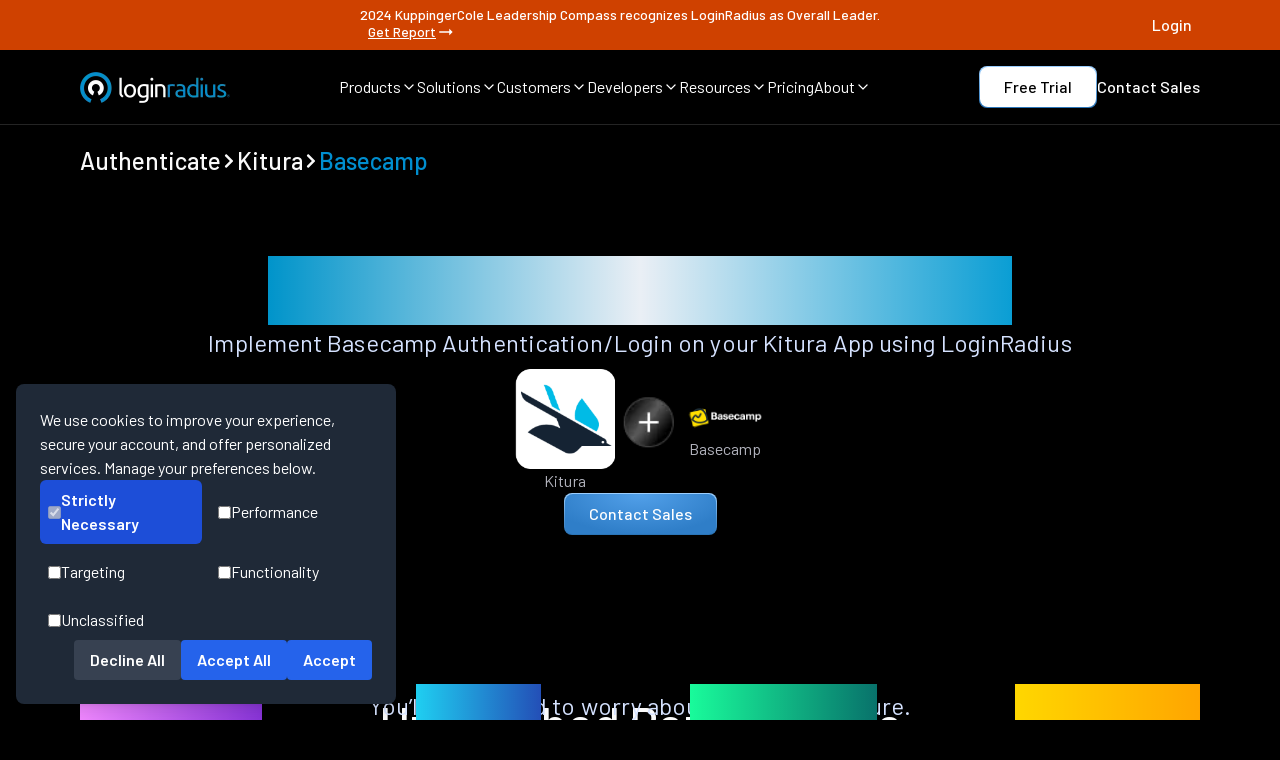

--- FILE ---
content_type: text/html
request_url: https://www.loginradius.com/authenticate/kitura/basecamp
body_size: 19539
content:
<!DOCTYPE html><html lang="en" class="dark __className_1a1853"><head><meta charSet="utf-8"/><meta name="viewport" content="width=device-width, initial-scale=1"/><meta name="viewport" content="width=device-width, initial-scale=1, maximum-scale=5"/><link rel="preload" href="/_next/static/media/1ba0a863e6af8aeb-s.p.woff2" as="font" crossorigin="" type="font/woff2"/><link rel="preload" href="/_next/static/media/60c9b95e8d9e49be-s.p.woff2" as="font" crossorigin="" type="font/woff2"/><link rel="preload" href="/_next/static/media/61d96c4884191721-s.p.woff2" as="font" crossorigin="" type="font/woff2"/><link rel="preload" href="/_next/static/media/6ad0344ed98ac2e9-s.p.woff2" as="font" crossorigin="" type="font/woff2"/><link rel="preload" href="/_next/static/media/727a5e5939c45715-s.p.woff2" as="font" crossorigin="" type="font/woff2"/><link rel="preload" href="/_next/static/media/b0bb26939bb40fdb-s.p.woff2" as="font" crossorigin="" type="font/woff2"/><link rel="preload" href="/_next/static/media/b3a76c66cf7d6d7d-s.p.woff2" as="font" crossorigin="" type="font/woff2"/><link rel="preload" href="/_next/static/media/cb8236635aff3c3e-s.p.woff2" as="font" crossorigin="" type="font/woff2"/><link rel="preload" href="/_next/static/media/da6e8409c2538de5-s.p.woff2" as="font" crossorigin="" type="font/woff2"/><link rel="preload" as="image" href="/assets/authentication-card/provider-images/basecamp.webp" fetchPriority="high"/><link rel="stylesheet" href="/_next/static/css/692cdda64e497dac.css" data-precedence="next"/><link rel="stylesheet" href="/_next/static/css/828f98f7e60941ca.css" data-precedence="next"/><link rel="stylesheet" href="/_next/static/css/9309d88176c6687e.css" data-precedence="next"/><link rel="preload" as="script" fetchPriority="low" href="/_next/static/chunks/webpack-468086fea3b0cd72.js"/><script src="/_next/static/chunks/fd9d1056-42a785fc31f94fdb.js" async=""></script><script src="/_next/static/chunks/52117-143b4671701af037.js" async=""></script><script src="/_next/static/chunks/main-app-82ab8f53fc5cd6ba.js" async=""></script><script src="/_next/static/chunks/795d4814-6c745fa9f142dfa8.js" async=""></script><script src="/_next/static/chunks/c15bf2b0-b55c5ee67294f108.js" async=""></script><script src="/_next/static/chunks/0e5ce63c-4722b4091fe9a74b.js" async=""></script><script src="/_next/static/chunks/8e1d74a4-0a3ae0c009b8ddfb.js" async=""></script><script src="/_next/static/chunks/0e762574-091249dedcb37a63.js" async=""></script><script src="/_next/static/chunks/72972-ee4eda71ba6dd2fb.js" async=""></script><script src="/_next/static/chunks/65878-b9408ffb37c089a7.js" async=""></script><script src="/_next/static/chunks/89296-48bf47f339e03d2c.js" async=""></script><script src="/_next/static/chunks/6137-03d2cd0024eec2f8.js" async=""></script><script src="/_next/static/chunks/68341-25b49058fdc647cc.js" async=""></script><script src="/_next/static/chunks/45935-b1d45d0fe8e05fca.js" async=""></script><script src="/_next/static/chunks/90609-af4b34b86097b136.js" async=""></script><script src="/_next/static/chunks/app/layout-15012dd5e815611e.js" async=""></script><script src="/_next/static/chunks/77744-0e021e00f999fae1.js" async=""></script><script src="/_next/static/chunks/11644-00a653e30788a527.js" async=""></script><script src="/_next/static/chunks/app/authenticate/%5Bplatform%5D/%5Bprovider%5D/page-3c2926f38537f9f9.js" async=""></script><meta name="next-size-adjust"/><title>Basecamp login on Kitura app</title><meta name="description" content="Implement Basecamp Authentication/Login on your Kitura App using LoginRadius"/><meta name="keywords" content=""/><meta name="author" content="LoginRadius Team"/><meta name="publisher" content="LoginRadius"/><link rel="canonical" href="https://www.loginradius.com/authenticate/kitura/basecamp"/><meta name="robots" content="index, follow, max-image-preview:large"/><meta name="referrer" content="no-referrer-when-downgrade"/><meta name="application-name" content="LoginRadius"/><meta name="generator" content="Next.js"/><meta name="category" content="Technology"/><meta property="og:locale" content="en_US"/><meta property="og:site_name" content="LoginRadius"/><meta property="og:type" content="website"/><meta property="og:title" content="Basecamp login on Kitura app"/><meta property="og:description" content="Implement Basecamp Authentication/Login on your Kitura App using LoginRadius"/><meta property="og:url" content="https://www.loginradius.com/authenticate/kitura/basecamp"/><meta property="og:image" content="https://www.loginradius.com/assets/authentication-card/provider-images/basecamp.webp"/><meta property="og:image:secure_url" content="https://www.loginradius.com/assets/authentication-card/provider-images/basecamp.webp"/><meta property="og:image:width" content="1200"/><meta property="og:image:height" content="630"/><meta property="og:image:alt" content="Basecamp login on Kitura app"/><meta name="twitter:card" content="summary_large_image"/><meta name="twitter:site" content="@LoginRadius"/><meta name="twitter:creator" content="@LoginRadius"/><meta name="twitter:title" content="Basecamp login on Kitura app"/><meta name="twitter:description" content="Implement Basecamp Authentication/Login on your Kitura App using LoginRadius"/><meta name="twitter:image" content="https://www.loginradius.com/assets/authentication-card/provider-images/basecamp.webp"/><meta name="twitter:image:alt" content="Basecamp login on Kitura app"/><meta name="google-site-verification" content="82mOyFwGR6V0DWaRSa66G72AjG_zHxL_Ie_APsk7oGw"/><meta name="format-detection" content="telephone=no, email=no, address=no"/><meta name="handheldfriendly" content="true"/><meta name="mobileoptimized" content="width"/><meta name="theme-color" content="#000000"/><meta name="color-scheme" content="light dark"/><meta http-equiv="X-UA-Compatible" content="IE=edge"/><meta http-equiv="Content-Type" content="text/html; charset=UTF-8"/><meta http-equiv="Content-Language" content="en"/><link rel="manifest" href="https://www.loginradius.com/manifest.json"/><link rel="icon" type="image/png" sizes="16x16" href="/_next/static/media/favicon.54c7a26f.webp"/><link rel="icon" type="image/png" sizes="32x32" href="/_next/static/media/favicon.54c7a26f.webp"/><link rel="icon" type="image/png" sizes="96x96" href="/_next/static/media/favicon.54c7a26f.webp"/><link rel="apple-touch-icon" sizes="180x180" href="/_next/static/media/favicon.54c7a26f.webp"/><meta name="msapplication-TileColor" content="#000000"/><script src="/_next/static/chunks/polyfills-42372ed130431b0a.js" noModule=""></script></head><body><noscript><iframe src="https://www.googletagmanager.com/ns.html?id=GTM-NZP2SZN" height="0" width="0" style="display:none;visibility:hidden"></iframe></noscript><section class="fixed top-0 z-50 bg-black w-full transition-transform duration-300 "><div class="flex flex-col md:flex-row gap-2 text-[12px] leading-[18px] p-[8px] text-white text-center bg-[#CF4100] justify-center w-full h-full items-center sm:text-[14px] sm:leading-[14px] font-medium "><div class="flex justify-between items-center max-w-[1440px] w-full lg:px-20 sm:px-10"><div></div><div style="display:ruby">2024 KuppingerCole Leadership Compass recognizes LoginRadius as Overall Leader.<a target="_self" class="flex gap-x-1 ml-[8px] items-center font-medium md:underline hover:font-bold transition duration-300" href="/resource/industryreport/analyst-report/kuppingercole-names-loginradius-top-ciam-platform-2024">Get Report<svg stroke="currentColor" fill="currentColor" stroke-width="0" viewBox="0 0 24 24" height="20" width="20" xmlns="http://www.w3.org/2000/svg"><path fill="none" d="M0 0h24v24H0z"></path><path d="M16.01 11H4v2h12.01v3L20 12l-3.99-4z"></path></svg></a></div><div><a target="_target" style="width:fit-content" class="" href="https://accounts.loginradius.com/auth.aspx?return_url=https://console.loginradius.com/login"><div style="border-radius:8px;font-size:16px;color:#fff;cursor:pointer;outline:none;position:relative;z-index:1;font-weight:500;overflow:hidden;transition:all 0.3s ease" class="relative group font-medium text-white text-lg transition-all duration-300 ease-out"><div class="flex gap-[4px] lineheight[16px] relative z-10"><span class="flex flex-col"><span class="h-fit ">Login</span><span class="relative w-full h-[1px]"></span></span></div><div style="background-color:#ffffff"></div></div></a></div></div></div><nav class="border-b border-[#242424] py-[16px] px-5 md:px-10 lg:px-20 mx-auto"><div class="w-full h-full flex items-center justify-between max-w-[1280px] mx-auto"><a href="/" class="w-[150px]"><img alt="LoginRadius Logo" loading="lazy" width="150" height="31" decoding="async" data-nimg="1" style="color:transparent" src="/_next/static/media/lr-logo.c33e0290.webp"/></a><div class="items-center justify-between gap-x-[24px] max-[1180px]:hidden flex"><div><div class="flex items-center gap-x-[4px] text-[16px] leading-[16px] font-[400] text-white hover:text-buttonHover cursor-pointer"><span>Products</span><span><svg xmlns="http://www.w3.org/2000/svg" width="16" height="16" viewBox="0 0 24 24" fill="none" stroke="currentColor" stroke-width="2" stroke-linecap="round" stroke-linejoin="round" class="lucide lucide-chevron-down"><path d="m6 9 6 6 6-6"></path></svg></span></div></div><div><div class="flex items-center gap-x-[4px] text-[16px] leading-[16px] font-[400] text-white hover:text-buttonHover cursor-pointer"><span>Solutions</span><span><svg xmlns="http://www.w3.org/2000/svg" width="16" height="16" viewBox="0 0 24 24" fill="none" stroke="currentColor" stroke-width="2" stroke-linecap="round" stroke-linejoin="round" class="lucide lucide-chevron-down"><path d="m6 9 6 6 6-6"></path></svg></span></div></div><div><div class="flex items-center gap-x-[4px] text-[16px] leading-[16px] font-[400] text-white hover:text-buttonHover cursor-pointer"><span>Customers</span><span><svg xmlns="http://www.w3.org/2000/svg" width="16" height="16" viewBox="0 0 24 24" fill="none" stroke="currentColor" stroke-width="2" stroke-linecap="round" stroke-linejoin="round" class="lucide lucide-chevron-down"><path d="m6 9 6 6 6-6"></path></svg></span></div></div><div><div class="flex items-center gap-x-[4px] text-[16px] leading-[16px] font-[400] text-white hover:text-buttonHover cursor-pointer"><span>Developers</span><span><svg xmlns="http://www.w3.org/2000/svg" width="16" height="16" viewBox="0 0 24 24" fill="none" stroke="currentColor" stroke-width="2" stroke-linecap="round" stroke-linejoin="round" class="lucide lucide-chevron-down"><path d="m6 9 6 6 6-6"></path></svg></span></div></div><div><div class="flex items-center gap-x-[4px] text-[16px] leading-[16px] font-[400] text-white hover:text-buttonHover cursor-pointer"><span>Resources</span><span><svg xmlns="http://www.w3.org/2000/svg" width="16" height="16" viewBox="0 0 24 24" fill="none" stroke="currentColor" stroke-width="2" stroke-linecap="round" stroke-linejoin="round" class="lucide lucide-chevron-down"><path d="m6 9 6 6 6-6"></path></svg></span></div></div><div><a href="/pricing" class="flex items-center gap-x-[4px] text-[16px] leading-[16px] font-[400] text-white hover:text-buttonHover cursor-pointer"><span>Pricing</span></a></div><div><div class="flex items-center gap-x-[4px] text-[16px] leading-[16px] font-[400] text-white hover:text-buttonHover cursor-pointer"><span>About</span><span><svg xmlns="http://www.w3.org/2000/svg" width="16" height="16" viewBox="0 0 24 24" fill="none" stroke="currentColor" stroke-width="2" stroke-linecap="round" stroke-linejoin="round" class="lucide lucide-chevron-down"><path d="m6 9 6 6 6-6"></path></svg></span></div></div></div><div class="items-center justify-between gap-x-[16px] gap-y-2 max-[1180px]:hidden flex"><a target="_target" style="border-radius:8px;padding:1px;background:linear-gradient(360deg, #2974B8 0%, #9DD0FF 100%);display:inline-block;width:fit-content" class="" href="https://accounts.loginradius.com/auth.aspx?return_url=https://console.loginradius.com/login&amp;action=register&amp;utm_source=nav-bar"><div style="background-color:white;background-image:none;border-radius:8px;font-size:16px;color:black;text-align:center;cursor:pointer;outline:none;position:relative;z-index:1;font-weight:500;overflow:hidden;padding:6px 24px;transition:all 0.3s ease;width:fit-content" class="relative group font-medium text-white text-lg transition-all duration-300 ease-out"><div class="flex gap-[4px] lineheight[16px] relative z-10"><span class="flex flex-col"><span class="h-fit ">Free Trial</span></span></div><div style="position:absolute;inset:0;opacity:0;transition:opacity 0.8s ease;border-radius:8px;background:radial-gradient(51.29% 51.29% at 48.71% 100%, rgba(255, 255, 255, 0.6) 0%, rgba(0, 142, 207, 0.6) 100%);z-index:0;width:fit-content"></div></div></a><a target="_self" style="width:fit-content" class="" href="https://www.loginradius.com/contact-us?utm_source=nav-bar"><div style="border-radius:8px;font-size:16px;color:#fff;cursor:pointer;outline:none;position:relative;z-index:1;font-weight:500;overflow:hidden;transition:all 0.3s ease" class="relative group font-medium text-white text-lg transition-all duration-300 ease-out"><div class="flex gap-[4px] lineheight[16px] relative z-10"><span class="flex flex-col"><span class="h-fit ">Contact Sales</span><span class="relative w-full h-[1px]"></span></span></div><div style="background-color:#ffffff"></div></div></a></div><div class="hidden max-[1180px]:flex space-x-1 items-center"><a aria-label="LoginRadius Login" class="p-[8px] bg-[#222325] rounded mr-[8px]" href="https://accounts.loginradius.com/auth.aspx?return_url=https://console.loginradius.com/login"><svg width="24" height="24" viewBox="0 0 24 24" fill="none" xmlns="http://www.w3.org/2000/svg"><path d="M18.998 21V19C18.998 17.9391 18.5766 16.9217 17.8265 16.1716C17.0763 15.4214 16.0589 15 14.998 15H8.99805C7.93718 15 6.91977 15.4214 6.16962 16.1716C5.41947 16.9217 4.99805 17.9391 4.99805 19V21" stroke="white" stroke-width="1.5" stroke-linecap="round" stroke-linejoin="round"></path><path d="M11.998 11C14.2072 11 15.998 9.20914 15.998 7C15.998 4.79086 14.2072 3 11.998 3C9.78891 3 7.99805 4.79086 7.99805 7C7.99805 9.20914 9.78891 11 11.998 11Z" stroke="white" stroke-width="1.5" stroke-linecap="round" stroke-linejoin="round"></path></svg></a><div class="p-[8px] bg-[#222325] rounded "><svg width="24" height="24" viewBox="0 0 24 24" fill="none" xmlns="http://www.w3.org/2000/svg"><path d="M3 6H21" stroke="white" stroke-width="1.5" stroke-linecap="round" stroke-linejoin="round"></path><path d="M3 12H21" stroke="white" stroke-width="1.5" stroke-linecap="round" stroke-linejoin="round"></path><path d="M3 18H21" stroke="white" stroke-width="1.5" stroke-linecap="round" stroke-linejoin="round"></path></svg></div></div></div></nav><div class="md:hidden flex flex-col fixed overflow-hidden justify-between w-full z-[999] bg-custom-blackCardGradient overflow-y-auto" style="display:none;height:0px"><ul class="flex flex-col items-start bg-transparent"><li class="py-3 w-full flex px-4 items-center justify-between space-x-2 text-white hover:text-buttonHover h-[60px]"><span class="text-[20px] leading-[20px]  font-[400]">Products</span><svg stroke="currentColor" fill="currentColor" stroke-width="0" viewBox="0 0 320 512" class="text-[10px]" height="1em" width="1em" xmlns="http://www.w3.org/2000/svg"><path d="M285.476 272.971L91.132 467.314c-9.373 9.373-24.569 9.373-33.941 0l-22.667-22.667c-9.357-9.357-9.375-24.522-.04-33.901L188.505 256 34.484 101.255c-9.335-9.379-9.317-24.544.04-33.901l22.667-22.667c9.373-9.373 24.569-9.373 33.941 0L285.475 239.03c9.373 9.372 9.373 24.568.001 33.941z"></path></svg></li><li class="py-3 w-full flex px-4 items-center justify-between space-x-2 text-white hover:text-buttonHover h-[60px]"><span class="text-[20px] leading-[20px]  font-[400]">Solutions</span><svg stroke="currentColor" fill="currentColor" stroke-width="0" viewBox="0 0 320 512" class="text-[10px]" height="1em" width="1em" xmlns="http://www.w3.org/2000/svg"><path d="M285.476 272.971L91.132 467.314c-9.373 9.373-24.569 9.373-33.941 0l-22.667-22.667c-9.357-9.357-9.375-24.522-.04-33.901L188.505 256 34.484 101.255c-9.335-9.379-9.317-24.544.04-33.901l22.667-22.667c9.373-9.373 24.569-9.373 33.941 0L285.475 239.03c9.373 9.372 9.373 24.568.001 33.941z"></path></svg></li><li class="py-3 w-full flex px-4 items-center justify-between space-x-2 text-white hover:text-buttonHover h-[60px]"><span class="text-[20px] leading-[20px]  font-[400]">Customers</span><svg stroke="currentColor" fill="currentColor" stroke-width="0" viewBox="0 0 320 512" class="text-[10px]" height="1em" width="1em" xmlns="http://www.w3.org/2000/svg"><path d="M285.476 272.971L91.132 467.314c-9.373 9.373-24.569 9.373-33.941 0l-22.667-22.667c-9.357-9.357-9.375-24.522-.04-33.901L188.505 256 34.484 101.255c-9.335-9.379-9.317-24.544.04-33.901l22.667-22.667c9.373-9.373 24.569-9.373 33.941 0L285.475 239.03c9.373 9.372 9.373 24.568.001 33.941z"></path></svg></li><li class="py-3 w-full flex px-4 items-center justify-between space-x-2 text-white hover:text-buttonHover h-[60px]"><span class="text-[20px] leading-[20px]  font-[400]">Developers</span><svg stroke="currentColor" fill="currentColor" stroke-width="0" viewBox="0 0 320 512" class="text-[10px]" height="1em" width="1em" xmlns="http://www.w3.org/2000/svg"><path d="M285.476 272.971L91.132 467.314c-9.373 9.373-24.569 9.373-33.941 0l-22.667-22.667c-9.357-9.357-9.375-24.522-.04-33.901L188.505 256 34.484 101.255c-9.335-9.379-9.317-24.544.04-33.901l22.667-22.667c9.373-9.373 24.569-9.373 33.941 0L285.475 239.03c9.373 9.372 9.373 24.568.001 33.941z"></path></svg></li><li class="py-3 w-full flex px-4 items-center justify-between space-x-2 text-white hover:text-buttonHover h-[60px]"><span class="text-[20px] leading-[20px]  font-[400]">Resources</span><svg stroke="currentColor" fill="currentColor" stroke-width="0" viewBox="0 0 320 512" class="text-[10px]" height="1em" width="1em" xmlns="http://www.w3.org/2000/svg"><path d="M285.476 272.971L91.132 467.314c-9.373 9.373-24.569 9.373-33.941 0l-22.667-22.667c-9.357-9.357-9.375-24.522-.04-33.901L188.505 256 34.484 101.255c-9.335-9.379-9.317-24.544.04-33.901l22.667-22.667c9.373-9.373 24.569-9.373 33.941 0L285.475 239.03c9.373 9.372 9.373 24.568.001 33.941z"></path></svg></li><li class="py-3 w-full flex px-4 items-center justify-between space-x-2 text-white hover:text-buttonHover h-[60px]"><a href="/pricing" class="text-white text-[20px] leading-[20px]  font-[400] hover:text-buttonHover">Pricing</a><svg stroke="currentColor" fill="currentColor" stroke-width="0" viewBox="0 0 320 512" class="text-[10px]" height="1em" width="1em" xmlns="http://www.w3.org/2000/svg"><path d="M285.476 272.971L91.132 467.314c-9.373 9.373-24.569 9.373-33.941 0l-22.667-22.667c-9.357-9.357-9.375-24.522-.04-33.901L188.505 256 34.484 101.255c-9.335-9.379-9.317-24.544.04-33.901l22.667-22.667c9.373-9.373 24.569-9.373 33.941 0L285.475 239.03c9.373 9.372 9.373 24.568.001 33.941z"></path></svg></li><li class="py-3 w-full flex px-4 items-center justify-between space-x-2 text-white hover:text-buttonHover h-[60px]"><span class="text-[20px] leading-[20px]  font-[400]">About</span><svg stroke="currentColor" fill="currentColor" stroke-width="0" viewBox="0 0 320 512" class="text-[10px]" height="1em" width="1em" xmlns="http://www.w3.org/2000/svg"><path d="M285.476 272.971L91.132 467.314c-9.373 9.373-24.569 9.373-33.941 0l-22.667-22.667c-9.357-9.357-9.375-24.522-.04-33.901L188.505 256 34.484 101.255c-9.335-9.379-9.317-24.544.04-33.901l22.667-22.667c9.373-9.373 24.569-9.373 33.941 0L285.475 239.03c9.373 9.372 9.373 24.568.001 33.941z"></path></svg></li><div class="w-full overflow-y-auto" style="transform:translateX(100%)"></div></ul></div></section><main class="main-content pt-[105px]"><div><script type="application/ld+json">{"@context":"https://schema.org","@graph":[{"@type":"BreadcrumbList","@id":"https://www.loginradius.com/authenticate/kitura/basecamp#breadcrumblist","itemListElement":[{"@type":"ListItem","@id":"https://www.loginradius.com/#listItem","position":1,"item":{"@type":"WebPage","@id":"https://www.loginradius.com/","name":"Home","description":"LoginRadius is a customer identity solution that manages user authentication, identity verification, social login, SSO, login security & more.","url":"https://www.loginradius.com/"},"nextItem":"https://www.loginradius.com/authenticate/kitura/basecamp#listItem"}]},{"@type":"Organization","@id":"https://www.loginradius.com/#organization","name":"LoginRadius","url":"https://www.loginradius.com/","logo":{"@type":"ImageObject","url":"/_next/static/media/lr-logo-icon.7153be32.webp","@id":"https://www.loginradius.com/#organizationLogo","width":1200,"height":246},"image":{"@id":"https://www.loginradius.com/#organizationLogo"},"address":{"@type":"PostalAddress","streetAddress":"102 - 1087 West Cordova Street","addressLocality":"Vancouver","addressRegion":"BC","postalCode":"V6C 3T5","addressCountry":"Canada"},"sameAs":["https://www.facebook.com/LoginRadius","https://twitter.com/LoginRadius","https://www.linkedin.com/company/loginradius","https://github.com/LoginRadius"]},{"@type":"WebSite","@id":"https://www.loginradius.com/#website","url":"https://www.loginradius.com/","name":"LoginRadius","description":"Start With Identity, Go Anywhere","inLanguage":"en-US","publisher":{"@id":"https://www.loginradius.com/#organization"}},{"@type":"WebPage","@id":"https://www.loginradius.com/authenticate/kitura/basecamp#webpage","url":"https://www.loginradius.com/authenticate/kitura/basecamp","name":"Basecamp login on Kitura app","description":"Implement Basecamp Authentication/Login on your Kitura App using LoginRadius","inLanguage":"en-US","isPartOf":{"@id":"https://www.loginradius.com/#website"},"breadcrumb":{"@id":"https://www.loginradius.com/authenticate/kitura/basecamp#breadcrumblist"}}]}</script><div class="max-w-[1440px] mx-auto w-full px-5 md:px-10 lg:px-20 pt-10 flex items-center gap-1"><a class="flex items-center gap-1" href="/authenticate"><h5 class="text-[18px] leading-[21.6px]
md:text-[24px] md:leading-[28.8px]
lg:text-[24px] lg:leading-[31.2px] font-medium text-left underline-offset-auto decoration-skip-ink h5-new  undefined">Authenticate</h5></a><svg stroke="currentColor" fill="currentColor" stroke-width="0" viewBox="0 0 320 512" height="1em" width="1em" xmlns="http://www.w3.org/2000/svg"><path d="M285.476 272.971L91.132 467.314c-9.373 9.373-24.569 9.373-33.941 0l-22.667-22.667c-9.357-9.357-9.375-24.522-.04-33.901L188.505 256 34.484 101.255c-9.335-9.379-9.317-24.544.04-33.901l22.667-22.667c9.373-9.373 24.569-9.373 33.941 0L285.475 239.03c9.373 9.372 9.373 24.568.001 33.941z"></path></svg><a class="flex items-center gap-1" href="/authenticate/kitura"><h5 class="text-[18px] leading-[21.6px]
md:text-[24px] md:leading-[28.8px]
lg:text-[24px] lg:leading-[31.2px] font-medium text-left underline-offset-auto decoration-skip-ink h5-new  ">Kitura</h5></a><svg stroke="currentColor" fill="currentColor" stroke-width="0" viewBox="0 0 320 512" height="1em" width="1em" xmlns="http://www.w3.org/2000/svg"><path d="M285.476 272.971L91.132 467.314c-9.373 9.373-24.569 9.373-33.941 0l-22.667-22.667c-9.357-9.357-9.375-24.522-.04-33.901L188.505 256 34.484 101.255c-9.335-9.379-9.317-24.544.04-33.901l22.667-22.667c9.373-9.373 24.569-9.373 33.941 0L285.475 239.03c9.373 9.372 9.373 24.568.001 33.941z"></path></svg><div class="flex items-center gap-1"><h5 class="text-[18px] leading-[21.6px]
md:text-[24px] md:leading-[28.8px]
lg:text-[24px] lg:leading-[31.2px] font-medium text-left underline-offset-auto decoration-skip-ink h5-new  text-[#008ECF]">Basecamp</h5></div></div><div class="max-w-[1440px] mx-auto flex flex-col items-center px-5 md:px-10 lg:px-20 py-20"><div class="flex flex-col md:gap-[32px] text-center items-center"><h1 class="text-[32px] leading-[1.2]
md:text-[48px] md:leading-[1.2]
lg:text-[57.6px] lg:leading-[1.2]
text-transparent bg-clip-text bg-gradient-to-r from-[#0094CA] via-[#eaeff5] to-[#0A9ED4]
font-medium h1-new  break-words ">Basecamp login on Kitura app</h1><div class="flex flex-col"><div class=" font-[400] text-[16px] sm:text-[24px] text-[#D5E2FF] leading-[24px] sm:leading-[36px] text-center tracking-[0.25%]"><span class="text-[18px] block leading-[27px] md:text-[24px] md:leading-[36px] lg:text-[24px] lg:leading-[36px] font-normal tracking-[0.004em] mb-[8px] text-textGray underline-offset-auto decoration-skip-ink body1 ">Implement Basecamp Authentication/Login on your Kitura App using LoginRadius</span></div></div></div><div class="flex flex-col gap-20 items-center"><div class="flex max-sm:flex-col gap-10 items-center"><div class="flex flex-col gap-3 justify-center items-center"><img alt="Kitura" loading="lazy" width="100" height="80" decoding="async" data-nimg="1" style="color:transparent" src="/assets/authentication-card/platform-images/kitura.webp"/><span class="text-[16px] block undefined leading-[24px] md:text-[16px] md:leading-[24px] lg:text-[16px] lg:leading-[24px] font-normal tracking-[0.0025em] text-textGray1 underline-offset-auto decoration-skip-ink body3 text-left">Kitura</span></div><img alt="plus" loading="lazy" width="70" height="70" decoding="async" data-nimg="1" style="color:transparent" src="/_next/static/media/plus.a3514678.webp"/><div class="flex flex-col gap-3 justify-center items-center"><img alt="Basecamp" fetchPriority="high" width="80" height="80" decoding="async" data-nimg="1" style="color:transparent" src="/assets/authentication-card/provider-images/basecamp.webp"/><span class="text-[16px] block undefined leading-[24px] md:text-[16px] md:leading-[24px] lg:text-[16px] lg:leading-[24px] font-normal tracking-[0.0025em] text-textGray1 underline-offset-auto decoration-skip-ink body3 text-left">Basecamp</span></div></div><a target="_self" style="border-radius:8px;padding:1px;background:linear-gradient(360deg, #2974B8 0%, #9DD0FF 100%);display:inline-block" class="" href="/contact-us"><div style="background:radial-gradient(61.18% 100% at 49.64% 0%, #52A0E9 0%, #2F7EC8 100%);border-image-source:linear-gradient(360deg, #2974B8 0%, #9DD0FF 100%);border-image-slice:1;border-radius:8px;font-size:16px;color:#fff;text-align:center;cursor:pointer;outline:none;position:relative;z-index:1;font-weight:500;overflow:hidden;padding:6px 24px;transition:all 0.3s ease" class="relative group font-medium text-white text-lg transition-all duration-300 ease-out"><div class="flex gap-[4px] lineheight[16px] relative z-10"><span class="flex flex-col"><span class="h-fit ">Contact Sales</span></span></div><div style="position:absolute;inset:0;opacity:0;transition:opacity 0.8s ease;border-radius:8px;background:radial-gradient(51.29% 51.29% at 48.71% 100%, rgba(255, 255, 255, 0.6) 0%, rgba(0, 142, 207, 0.6) 100%);z-index:0"></div></div></a></div></div><div class="flex w-full  max-w-[1440px] mx-auto flex-col gap-[80px] px-5 md:px-10 lg:px-20 my-[80px]"><h2 class="md:mx-auto text-center text-[28px] leading-[33.6px]
md:text-[40px] md:leading-[48px]
lg:text-[48px] lg:leading-[57.6px] font-medium color-white tracking-[-0.005em] decoration-skip-ink h2-new">Unmatched Performance</h2><div class="flex flex-col -mt-16 -mb-12"><div class=" font-[400] text-[16px] sm:text-[24px] text-[#D5E2FF] leading-[24px] sm:leading-[36px] text-center tracking-[0.25%]"><span class="text-[18px] block leading-[27px] md:text-[24px] md:leading-[36px] lg:text-[24px] lg:leading-[36px] font-normal tracking-[0.004em] mb-[8px] text-textGray underline-offset-auto decoration-skip-ink body1 ">You’ll never need to worry about the infrastructure.</span></div></div><div class="flex flex-col lg:flex-row w-full justify-between gap-y-9 lg:gap-y-0"><div class="flex flex-col gap-[24px] items-center lg:items-start justify-start"><div class="text-4xl sm:text-[80px]  sm:leading-[80px] font-[500] text-transparent bg-clip-text" style="background-image:linear-gradient(to right, #F087FF, #8834D8)">1.5B+</div><p class="sm:text-2xl text-[#93B4FF] md:mx-auto leading-[24px]"><span class="text-[18px] block leading-[27px] md:text-[24px] md:leading-[36px] lg:text-[24px] lg:leading-[36px] font-normal tracking-[0.004em] mb-[8px] text-textGray underline-offset-auto decoration-skip-ink body1 ">Identities Secured</span></p></div><div class="flex flex-col gap-[24px] items-center lg:items-start justify-start"><div class="text-4xl sm:text-[80px]  sm:leading-[80px] font-[500] text-transparent bg-clip-text" style="background-image:linear-gradient(to right, #1FCFF1, #234FB7)">28+</div><p class="sm:text-2xl text-[#93B4FF] md:mx-auto leading-[24px]"><span class="text-[18px] block leading-[27px] md:text-[24px] md:leading-[36px] lg:text-[24px] lg:leading-[36px] font-normal tracking-[0.004em] mb-[8px] text-textGray underline-offset-auto decoration-skip-ink body1 ">Data Centers</span></p></div><div class="flex flex-col gap-[24px] items-center lg:items-start justify-start"><div class="text-4xl sm:text-[80px]  sm:leading-[80px] font-[500] text-transparent bg-clip-text" style="background-image:linear-gradient(to right, #19FB9B, #08726B)">100%</div><p class="sm:text-2xl text-[#93B4FF] md:mx-auto leading-[24px]"><span class="text-[18px] block leading-[27px] md:text-[24px] md:leading-[36px] lg:text-[24px] lg:leading-[36px] font-normal tracking-[0.004em] mb-[8px] text-textGray underline-offset-auto decoration-skip-ink body1 ">Uptime</span></p></div><div class="flex flex-col gap-[24px] items-center lg:items-start justify-start"><div class="text-4xl sm:text-[80px]  sm:leading-[80px] font-[500] text-transparent bg-clip-text" style="background-image:linear-gradient(to right, #FFD700, #FFA500)">200K</div><p class="sm:text-2xl text-[#93B4FF] md:mx-auto leading-[24px]"><span class="text-[18px] block leading-[27px] md:text-[24px] md:leading-[36px] lg:text-[24px] lg:leading-[36px] font-normal tracking-[0.004em] mb-[8px] text-textGray underline-offset-auto decoration-skip-ink body1 ">RPS Scaling</span></p></div></div></div><section class="bg-black text-white gap-[80px] lg:py-[80px] lg:px-[80px] md:px-[40px] px-[20px] py-[80px] flex flex-col max-w-[1440px] mx-auto"><div class="bg-black text-white  flex flex-col  pt-0 flex flex-col max-w-[1280px] mx-auto"><div class="flex flex-col gap-10 items-center"><h2 class="text-center text-[28px] leading-[33.6px]
md:text-[40px] md:leading-[48px]
lg:text-[48px] lg:leading-[57.6px] font-medium color-white tracking-[-0.005em] decoration-skip-ink h2-new">Start Basecamp Implementation Using LoginRadius Admin Console</h2></div><div class="justify-center items-center flex flex-col w-full"><div class="block w-full"><img alt="Descriptive Alt Text" loading="lazy" width="1200" height="600" decoding="async" data-nimg="1" class="w-full h-auto object-cover" style="color:transparent" src="/assets/feature/SP.webp"/></div></div></div></section><section class="flex flex-col gap-[80px] py-[80px] w-full max-w-[1440px] lg:px-20 sm:px-10 px-5 justify-center items-center mx-auto"><div class="w-full flex flex-col justify-center items-center bg-black gap-[40px]"><h2 class="text-center text-[28px] leading-[33.6px]
md:text-[40px] md:leading-[48px]
lg:text-[48px] lg:leading-[57.6px] font-medium color-white tracking-[-0.005em] decoration-skip-ink h2-new">Trusted by Developers</h2><div class="w-full flex flex-col justify-center items-center bg-black "><span class="text-[18px] block leading-[27px] md:text-[24px] md:leading-[36px] lg:text-[24px] lg:leading-[36px] font-normal tracking-[0.004em] mb-[8px] text-textGray underline-offset-auto decoration-skip-ink body1 text-center">From Startups to Fortune 500 Companies</span></div></div><div class="flex flex-wrap flex-row w-full gap-x-[40px] items-center justify-around gap-y-[60px] lg:gap-y-0 md:justify-between "><img alt="Tech Logo 1" loading="lazy" width="110" height="48" decoding="async" data-nimg="1" class="cursor-pointer h-auto" style="color:transparent" src="/_next/static/media/ae.d3ccdafa.webp"/><img alt="Tech Logo 2" loading="lazy" width="110" height="48" decoding="async" data-nimg="1" class="cursor-pointer h-auto" style="color:transparent" src="/_next/static/media/cbcnews.c959b959.webp"/><img alt="Tech Logo 3" loading="lazy" width="110" height="40" decoding="async" data-nimg="1" class="cursor-pointer h-auto" style="color:transparent" src="/_next/static/media/surrey.d3adaaef.webp"/><img alt="Tech Logo 4" loading="lazy" width="110" height="46" decoding="async" data-nimg="1" class="cursor-pointer h-auto" style="color:transparent" src="/_next/static/media/avista.247c95d1.webp"/><img alt="Tech Logo 5" loading="lazy" width="110" height="50" decoding="async" data-nimg="1" class="cursor-pointer h-auto" style="color:transparent" src="/_next/static/media/ulta.82f298eb.webp"/><img alt="Tech Logo 6" loading="lazy" width="110" height="36" decoding="async" data-nimg="1" class="cursor-pointer h-auto" style="color:transparent" src="/_next/static/media/carnival.a56ee75a.webp"/><img alt="Tech Logo 7" loading="lazy" width="110" height="38" decoding="async" data-nimg="1" class="cursor-pointer h-auto" style="color:transparent" src="/_next/static/media/weather.42c1b6d6.webp"/><img alt="Tech Logo 8" loading="lazy" width="110" height="40" decoding="async" data-nimg="1" class="cursor-pointer h-auto" style="color:transparent" src="/_next/static/media/itvx.39a41811.webp"/></div></section><div class="max-w-[1440px] w-full mx-auto px-5 md:px-10 lg:px-20 py-20"><h4 class="text-left md:mx-auto mb-4 text-center text-[20px] leading-[24px]
md:text-[28px] md:leading-[33.6px]
lg:text-[30px] lg:leading-[36px] text-[#EEEEF0] underline-offset-auto decoration-skip-ink h4-new">JAVA Library</h4><div class="flex flex-col gap-5 items-center"><span class="text-[18px] block leading-[27px] md:text-[24px] md:leading-[36px] lg:text-[24px] lg:leading-[36px] font-normal tracking-[0.004em] mb-[8px] text-textGray underline-offset-auto decoration-skip-ink body1 text-center">This document contains information and examples regarding the LoginRadius JAVA SDK.</span><div class="flex flex-col sm:flex-row justify-center gap-[15px] lg:gap-x-[40px] items-center dual-button"><a target="_self" style="border-radius:8px;padding:1px;background:linear-gradient(360deg, #2974B8 0%, #9DD0FF 100%);display:inline-block" class="" href="/docs/deployment/sdk/web-sdk-libraries/java-library/"><div style="background:radial-gradient(61.18% 100% at 49.64% 0%, #52A0E9 0%, #2F7EC8 100%);border-image-source:linear-gradient(360deg, #2974B8 0%, #9DD0FF 100%);border-image-slice:1;border-radius:8px;font-size:16px;color:#fff;text-align:center;cursor:pointer;outline:none;position:relative;z-index:1;font-weight:500;overflow:hidden;padding:6px 24px;transition:all 0.3s ease" class="relative group font-medium text-white text-lg transition-all duration-300 ease-out"><div class="flex gap-[4px] lineheight[16px] relative z-10"><span class="flex flex-col"><span class="h-fit ">JAVA Library</span></span></div><div style="position:absolute;inset:0;opacity:0;transition:opacity 0.8s ease;border-radius:8px;background:radial-gradient(51.29% 51.29% at 48.71% 100%, rgba(255, 255, 255, 0.6) 0%, rgba(0, 142, 207, 0.6) 100%);z-index:0"></div></div></a><a target="_self" style="width:fit-content" class="" href="/authenticate"><div style="border-radius:8px;font-size:16px;color:#fff;cursor:pointer;outline:none;position:relative;z-index:1;font-weight:500;overflow:hidden;transition:all 0.3s ease" class="relative group font-medium text-white text-lg transition-all duration-300 ease-out"><div class="flex gap-[4px] lineheight[16px] relative z-10"><span class="flex flex-col"><span class="h-fit ">Choose another platform</span><span class="relative w-full h-[1px]"></span></span></div><div style="background-color:#ffffff"></div></div></a></div></div></div><section class="undefined?undefined:&#x27;bg-black text-white&#x27; flex flex-col gap-[80px] px-[20px] max-md:px-5 md:px-10 lg:px-20 py-[80px] max-w-[1440px] mx-auto"><div class="bg-black text-white  flex flex-col  pt-0 flex flex-col max-w-[1280px] mx-auto"><div class="flex flex-col gap-10 items-center"><h2 class="text-center text-[28px] leading-[33.6px]
md:text-[40px] md:leading-[48px]
lg:text-[48px] lg:leading-[57.6px] font-medium color-white tracking-[-0.005em] decoration-skip-ink h2-new">You might also be interested in</h2><span class="text-[18px] block leading-[27px] md:text-[24px] md:leading-[36px] lg:text-[24px] lg:leading-[36px] font-normal tracking-[0.004em] mb-[8px] text-textGray underline-offset-auto decoration-skip-ink body1 text-center">Basecamp on other apps</span></div></div><div class="grid sm:grid-cols-1 md:grid-cols-2 lg:container mx-auto flex flex-col ml-custom-left mr-custom-right  grid grid-cols-1 sm:grid-cols-2 md:grid-cols-2 lg:grid-cols-4 gap-5  lg:gap-10"><div class="group relative h-full rounded-[16px] overflow-visible cursor-pointer"><div class="absolute -inset-[2px] rounded-[16px] opacity-0 group-hover:opacity-100 transition-opacity duration-300" style="border:2px solid transparent;border-radius:16px;background-image:linear-gradient(#181818, #181818), linear-gradient(89.61deg, #0094CA -7.29%, #A4D0FF 32.92%, #FBF2FF 64.28%, #0A9ED4 91.57%);background-origin:border-box;background-clip:padding-box, border-box"></div><div class="flex flex-col gap-[16px] bg-gradient-to-b from-[#181818] to-[#0F0F0F] rounded-[16px] p-[24px] border border-transparent [border-image-source:linear-gradient(141.15deg,_rgba(255,_255,_255,_0.102)_-16.83%,_rgba(29,_29,_29,_0.34)_98.47%)] [border-image-slice:1]" style="clip-path:inset(0 round 16px)"><img alt="Salvo" loading="lazy" width="65" height="65" decoding="async" data-nimg="1" style="color:transparent;object-fit:cover" src="/assets/authentication-card/platform-images/salvo.webp"/><h4 class="text-left undefined text-[20px] leading-[24px]
md:text-[28px] md:leading-[33.6px]
lg:text-[30px] lg:leading-[36px] text-[#EEEEF0] underline-offset-auto decoration-skip-ink h4-new">Basecamp with Salvo</h4><span class="text-[16px] block undefined leading-[24px] md:text-[16px] md:leading-[24px] lg:text-[16px] lg:leading-[24px] font-normal tracking-[0.0025em] text-textGray1 underline-offset-auto decoration-skip-ink body3 text-left"></span><div class="w-fit mt-[8px]"><a target="_self" style="width:fit-content" class="" href="/authenticate/salvo/basecamp"><div style="border-radius:8px;font-size:16px;color:#fff;cursor:pointer;outline:none;position:relative;z-index:1;font-weight:500;overflow:hidden;transition:all 0.3s ease" class="relative group font-medium text-white text-lg transition-all duration-300 ease-out"><div class="flex gap-[4px] lineheight[16px] relative z-10"><span class="flex flex-col"><span class="h-fit "></span><span class="relative w-full h-[1px]"></span></span><span><svg stroke="currentColor" fill="currentColor" stroke-width="0" viewBox="0 0 24 24" height="1.8em" width="1.8em" xmlns="http://www.w3.org/2000/svg"><path fill="none" d="M0 0h24v24H0z"></path><path d="M16.01 11H4v2h12.01v3L20 12l-3.99-4z"></path></svg></span></div><div style="background-color:#ffffff"></div></div></a></div></div></div><div class="group relative h-full rounded-[16px] overflow-visible cursor-pointer"><div class="absolute -inset-[2px] rounded-[16px] opacity-0 group-hover:opacity-100 transition-opacity duration-300" style="border:2px solid transparent;border-radius:16px;background-image:linear-gradient(#181818, #181818), linear-gradient(89.61deg, #0094CA -7.29%, #A4D0FF 32.92%, #FBF2FF 64.28%, #0A9ED4 91.57%);background-origin:border-box;background-clip:padding-box, border-box"></div><div class="flex flex-col gap-[16px] bg-gradient-to-b from-[#181818] to-[#0F0F0F] rounded-[16px] p-[24px] border border-transparent [border-image-source:linear-gradient(141.15deg,_rgba(255,_255,_255,_0.102)_-16.83%,_rgba(29,_29,_29,_0.34)_98.47%)] [border-image-slice:1]" style="clip-path:inset(0 round 16px)"><img alt="Ktor" loading="lazy" width="65" height="65" decoding="async" data-nimg="1" style="color:transparent;object-fit:cover" src="/assets/authentication-card/platform-images/ktor.webp"/><h4 class="text-left undefined text-[20px] leading-[24px]
md:text-[28px] md:leading-[33.6px]
lg:text-[30px] lg:leading-[36px] text-[#EEEEF0] underline-offset-auto decoration-skip-ink h4-new">Basecamp with Ktor</h4><span class="text-[16px] block undefined leading-[24px] md:text-[16px] md:leading-[24px] lg:text-[16px] lg:leading-[24px] font-normal tracking-[0.0025em] text-textGray1 underline-offset-auto decoration-skip-ink body3 text-left"></span><div class="w-fit mt-[8px]"><a target="_self" style="width:fit-content" class="" href="/authenticate/ktor/basecamp"><div style="border-radius:8px;font-size:16px;color:#fff;cursor:pointer;outline:none;position:relative;z-index:1;font-weight:500;overflow:hidden;transition:all 0.3s ease" class="relative group font-medium text-white text-lg transition-all duration-300 ease-out"><div class="flex gap-[4px] lineheight[16px] relative z-10"><span class="flex flex-col"><span class="h-fit "></span><span class="relative w-full h-[1px]"></span></span><span><svg stroke="currentColor" fill="currentColor" stroke-width="0" viewBox="0 0 24 24" height="1.8em" width="1.8em" xmlns="http://www.w3.org/2000/svg"><path fill="none" d="M0 0h24v24H0z"></path><path d="M16.01 11H4v2h12.01v3L20 12l-3.99-4z"></path></svg></span></div><div style="background-color:#ffffff"></div></div></a></div></div></div><div class="group relative h-full rounded-[16px] overflow-visible cursor-pointer"><div class="absolute -inset-[2px] rounded-[16px] opacity-0 group-hover:opacity-100 transition-opacity duration-300" style="border:2px solid transparent;border-radius:16px;background-image:linear-gradient(#181818, #181818), linear-gradient(89.61deg, #0094CA -7.29%, #A4D0FF 32.92%, #FBF2FF 64.28%, #0A9ED4 91.57%);background-origin:border-box;background-clip:padding-box, border-box"></div><div class="flex flex-col gap-[16px] bg-gradient-to-b from-[#181818] to-[#0F0F0F] rounded-[16px] p-[24px] border border-transparent [border-image-source:linear-gradient(141.15deg,_rgba(255,_255,_255,_0.102)_-16.83%,_rgba(29,_29,_29,_0.34)_98.47%)] [border-image-slice:1]" style="clip-path:inset(0 round 16px)"><img alt="Drupal" loading="lazy" width="65" height="65" decoding="async" data-nimg="1" style="color:transparent;object-fit:cover" src="/assets/authentication-card/platform-images/drupal.webp"/><h4 class="text-left undefined text-[20px] leading-[24px]
md:text-[28px] md:leading-[33.6px]
lg:text-[30px] lg:leading-[36px] text-[#EEEEF0] underline-offset-auto decoration-skip-ink h4-new">Basecamp with Drupal</h4><span class="text-[16px] block undefined leading-[24px] md:text-[16px] md:leading-[24px] lg:text-[16px] lg:leading-[24px] font-normal tracking-[0.0025em] text-textGray1 underline-offset-auto decoration-skip-ink body3 text-left"></span><div class="w-fit mt-[8px]"><a target="_self" style="width:fit-content" class="" href="/authenticate/drupal/basecamp"><div style="border-radius:8px;font-size:16px;color:#fff;cursor:pointer;outline:none;position:relative;z-index:1;font-weight:500;overflow:hidden;transition:all 0.3s ease" class="relative group font-medium text-white text-lg transition-all duration-300 ease-out"><div class="flex gap-[4px] lineheight[16px] relative z-10"><span class="flex flex-col"><span class="h-fit "></span><span class="relative w-full h-[1px]"></span></span><span><svg stroke="currentColor" fill="currentColor" stroke-width="0" viewBox="0 0 24 24" height="1.8em" width="1.8em" xmlns="http://www.w3.org/2000/svg"><path fill="none" d="M0 0h24v24H0z"></path><path d="M16.01 11H4v2h12.01v3L20 12l-3.99-4z"></path></svg></span></div><div style="background-color:#ffffff"></div></div></a></div></div></div><div class="group relative h-full rounded-[16px] overflow-visible cursor-pointer"><div class="absolute -inset-[2px] rounded-[16px] opacity-0 group-hover:opacity-100 transition-opacity duration-300" style="border:2px solid transparent;border-radius:16px;background-image:linear-gradient(#181818, #181818), linear-gradient(89.61deg, #0094CA -7.29%, #A4D0FF 32.92%, #FBF2FF 64.28%, #0A9ED4 91.57%);background-origin:border-box;background-clip:padding-box, border-box"></div><div class="flex flex-col gap-[16px] bg-gradient-to-b from-[#181818] to-[#0F0F0F] rounded-[16px] p-[24px] border border-transparent [border-image-source:linear-gradient(141.15deg,_rgba(255,_255,_255,_0.102)_-16.83%,_rgba(29,_29,_29,_0.34)_98.47%)] [border-image-slice:1]" style="clip-path:inset(0 round 16px)"><img alt="RedwoodJS" loading="lazy" width="65" height="65" decoding="async" data-nimg="1" style="color:transparent;object-fit:cover" src="/assets/authentication-card/platform-images/redwoodjs.webp"/><h4 class="text-left undefined text-[20px] leading-[24px]
md:text-[28px] md:leading-[33.6px]
lg:text-[30px] lg:leading-[36px] text-[#EEEEF0] underline-offset-auto decoration-skip-ink h4-new">Basecamp with RedwoodJS</h4><span class="text-[16px] block undefined leading-[24px] md:text-[16px] md:leading-[24px] lg:text-[16px] lg:leading-[24px] font-normal tracking-[0.0025em] text-textGray1 underline-offset-auto decoration-skip-ink body3 text-left"></span><div class="w-fit mt-[8px]"><a target="_self" style="width:fit-content" class="" href="/authenticate/redwoodjs/basecamp"><div style="border-radius:8px;font-size:16px;color:#fff;cursor:pointer;outline:none;position:relative;z-index:1;font-weight:500;overflow:hidden;transition:all 0.3s ease" class="relative group font-medium text-white text-lg transition-all duration-300 ease-out"><div class="flex gap-[4px] lineheight[16px] relative z-10"><span class="flex flex-col"><span class="h-fit "></span><span class="relative w-full h-[1px]"></span></span><span><svg stroke="currentColor" fill="currentColor" stroke-width="0" viewBox="0 0 24 24" height="1.8em" width="1.8em" xmlns="http://www.w3.org/2000/svg"><path fill="none" d="M0 0h24v24H0z"></path><path d="M16.01 11H4v2h12.01v3L20 12l-3.99-4z"></path></svg></span></div><div style="background-color:#ffffff"></div></div></a></div></div></div></div></section><section class="undefined?undefined:&#x27;bg-black text-white&#x27; flex flex-col gap-[80px] px-[20px] max-md:px-5 md:px-10 lg:px-20 py-[80px] max-w-[1440px] mx-auto"><div class="bg-black text-white  flex flex-col  pt-0 flex flex-col max-w-[1280px] mx-auto"><div class="flex flex-col gap-10 items-center"><span class="text-[18px] block leading-[27px] md:text-[24px] md:leading-[36px] lg:text-[24px] lg:leading-[36px] font-normal tracking-[0.004em] mb-[8px] text-textGray underline-offset-auto decoration-skip-ink body1 text-center">Other social logins for your Kitura apps</span></div></div><div class="grid sm:grid-cols-1 md:grid-cols-2 lg:container mx-auto flex flex-col ml-custom-left mr-custom-right  grid grid-cols-1 sm:grid-cols-2 md:grid-cols-2 lg:grid-cols-4 gap-5  lg:gap-10"><div class="group relative h-full rounded-[16px] overflow-visible cursor-pointer"><div class="absolute -inset-[2px] rounded-[16px] opacity-0 group-hover:opacity-100 transition-opacity duration-300" style="border:2px solid transparent;border-radius:16px;background-image:linear-gradient(#181818, #181818), linear-gradient(89.61deg, #0094CA -7.29%, #A4D0FF 32.92%, #FBF2FF 64.28%, #0A9ED4 91.57%);background-origin:border-box;background-clip:padding-box, border-box"></div><div class="flex flex-col gap-[16px] bg-gradient-to-b from-[#181818] to-[#0F0F0F] rounded-[16px] p-[24px] border border-transparent [border-image-source:linear-gradient(141.15deg,_rgba(255,_255,_255,_0.102)_-16.83%,_rgba(29,_29,_29,_0.34)_98.47%)] [border-image-slice:1]" style="clip-path:inset(0 round 16px)"><img alt="Active Directory" loading="lazy" width="65" height="65" decoding="async" data-nimg="1" style="color:transparent;object-fit:cover" src="/assets/authentication-card/provider-images/active-directory.webp"/><h4 class="text-left undefined text-[20px] leading-[24px]
md:text-[28px] md:leading-[33.6px]
lg:text-[30px] lg:leading-[36px] text-[#EEEEF0] underline-offset-auto decoration-skip-ink h4-new">Active Directory with Kitura</h4><span class="text-[16px] block undefined leading-[24px] md:text-[16px] md:leading-[24px] lg:text-[16px] lg:leading-[24px] font-normal tracking-[0.0025em] text-textGray1 underline-offset-auto decoration-skip-ink body3 text-left"></span><div class="w-fit mt-[8px]"><a target="_self" style="width:fit-content" class="" href="/authenticate/kitura/active-directory"><div style="border-radius:8px;font-size:16px;color:#fff;cursor:pointer;outline:none;position:relative;z-index:1;font-weight:500;overflow:hidden;transition:all 0.3s ease" class="relative group font-medium text-white text-lg transition-all duration-300 ease-out"><div class="flex gap-[4px] lineheight[16px] relative z-10"><span class="flex flex-col"><span class="h-fit "></span><span class="relative w-full h-[1px]"></span></span><span><svg stroke="currentColor" fill="currentColor" stroke-width="0" viewBox="0 0 24 24" height="1.8em" width="1.8em" xmlns="http://www.w3.org/2000/svg"><path fill="none" d="M0 0h24v24H0z"></path><path d="M16.01 11H4v2h12.01v3L20 12l-3.99-4z"></path></svg></span></div><div style="background-color:#ffffff"></div></div></a></div></div></div><div class="group relative h-full rounded-[16px] overflow-visible cursor-pointer"><div class="absolute -inset-[2px] rounded-[16px] opacity-0 group-hover:opacity-100 transition-opacity duration-300" style="border:2px solid transparent;border-radius:16px;background-image:linear-gradient(#181818, #181818), linear-gradient(89.61deg, #0094CA -7.29%, #A4D0FF 32.92%, #FBF2FF 64.28%, #0A9ED4 91.57%);background-origin:border-box;background-clip:padding-box, border-box"></div><div class="flex flex-col gap-[16px] bg-gradient-to-b from-[#181818] to-[#0F0F0F] rounded-[16px] p-[24px] border border-transparent [border-image-source:linear-gradient(141.15deg,_rgba(255,_255,_255,_0.102)_-16.83%,_rgba(29,_29,_29,_0.34)_98.47%)] [border-image-slice:1]" style="clip-path:inset(0 round 16px)"><img alt="Google App Engine" loading="lazy" width="65" height="65" decoding="async" data-nimg="1" style="color:transparent;object-fit:cover" src="/assets/authentication-card/provider-images/google-app-engine.webp"/><h4 class="text-left undefined text-[20px] leading-[24px]
md:text-[28px] md:leading-[33.6px]
lg:text-[30px] lg:leading-[36px] text-[#EEEEF0] underline-offset-auto decoration-skip-ink h4-new">Google App Engine with Kitura</h4><span class="text-[16px] block undefined leading-[24px] md:text-[16px] md:leading-[24px] lg:text-[16px] lg:leading-[24px] font-normal tracking-[0.0025em] text-textGray1 underline-offset-auto decoration-skip-ink body3 text-left"></span><div class="w-fit mt-[8px]"><a target="_self" style="width:fit-content" class="" href="/authenticate/kitura/google-app-engine"><div style="border-radius:8px;font-size:16px;color:#fff;cursor:pointer;outline:none;position:relative;z-index:1;font-weight:500;overflow:hidden;transition:all 0.3s ease" class="relative group font-medium text-white text-lg transition-all duration-300 ease-out"><div class="flex gap-[4px] lineheight[16px] relative z-10"><span class="flex flex-col"><span class="h-fit "></span><span class="relative w-full h-[1px]"></span></span><span><svg stroke="currentColor" fill="currentColor" stroke-width="0" viewBox="0 0 24 24" height="1.8em" width="1.8em" xmlns="http://www.w3.org/2000/svg"><path fill="none" d="M0 0h24v24H0z"></path><path d="M16.01 11H4v2h12.01v3L20 12l-3.99-4z"></path></svg></span></div><div style="background-color:#ffffff"></div></div></a></div></div></div><div class="group relative h-full rounded-[16px] overflow-visible cursor-pointer"><div class="absolute -inset-[2px] rounded-[16px] opacity-0 group-hover:opacity-100 transition-opacity duration-300" style="border:2px solid transparent;border-radius:16px;background-image:linear-gradient(#181818, #181818), linear-gradient(89.61deg, #0094CA -7.29%, #A4D0FF 32.92%, #FBF2FF 64.28%, #0A9ED4 91.57%);background-origin:border-box;background-clip:padding-box, border-box"></div><div class="flex flex-col gap-[16px] bg-gradient-to-b from-[#181818] to-[#0F0F0F] rounded-[16px] p-[24px] border border-transparent [border-image-source:linear-gradient(141.15deg,_rgba(255,_255,_255,_0.102)_-16.83%,_rgba(29,_29,_29,_0.34)_98.47%)] [border-image-slice:1]" style="clip-path:inset(0 round 16px)"><img alt="Battle.net" loading="lazy" width="65" height="65" decoding="async" data-nimg="1" style="color:transparent;object-fit:cover" src="/assets/authentication-card/provider-images/battle-net.webp"/><h4 class="text-left undefined text-[20px] leading-[24px]
md:text-[28px] md:leading-[33.6px]
lg:text-[30px] lg:leading-[36px] text-[#EEEEF0] underline-offset-auto decoration-skip-ink h4-new">Battle.net with Kitura</h4><span class="text-[16px] block undefined leading-[24px] md:text-[16px] md:leading-[24px] lg:text-[16px] lg:leading-[24px] font-normal tracking-[0.0025em] text-textGray1 underline-offset-auto decoration-skip-ink body3 text-left"></span><div class="w-fit mt-[8px]"><a target="_self" style="width:fit-content" class="" href="/authenticate/kitura/battle-net"><div style="border-radius:8px;font-size:16px;color:#fff;cursor:pointer;outline:none;position:relative;z-index:1;font-weight:500;overflow:hidden;transition:all 0.3s ease" class="relative group font-medium text-white text-lg transition-all duration-300 ease-out"><div class="flex gap-[4px] lineheight[16px] relative z-10"><span class="flex flex-col"><span class="h-fit "></span><span class="relative w-full h-[1px]"></span></span><span><svg stroke="currentColor" fill="currentColor" stroke-width="0" viewBox="0 0 24 24" height="1.8em" width="1.8em" xmlns="http://www.w3.org/2000/svg"><path fill="none" d="M0 0h24v24H0z"></path><path d="M16.01 11H4v2h12.01v3L20 12l-3.99-4z"></path></svg></span></div><div style="background-color:#ffffff"></div></div></a></div></div></div><div class="group relative h-full rounded-[16px] overflow-visible cursor-pointer"><div class="absolute -inset-[2px] rounded-[16px] opacity-0 group-hover:opacity-100 transition-opacity duration-300" style="border:2px solid transparent;border-radius:16px;background-image:linear-gradient(#181818, #181818), linear-gradient(89.61deg, #0094CA -7.29%, #A4D0FF 32.92%, #FBF2FF 64.28%, #0A9ED4 91.57%);background-origin:border-box;background-clip:padding-box, border-box"></div><div class="flex flex-col gap-[16px] bg-gradient-to-b from-[#181818] to-[#0F0F0F] rounded-[16px] p-[24px] border border-transparent [border-image-source:linear-gradient(141.15deg,_rgba(255,_255,_255,_0.102)_-16.83%,_rgba(29,_29,_29,_0.34)_98.47%)] [border-image-slice:1]" style="clip-path:inset(0 round 16px)"><img alt="Flickr" loading="lazy" width="65" height="65" decoding="async" data-nimg="1" style="color:transparent;object-fit:cover" src="/assets/authentication-card/provider-images/flickr.webp"/><h4 class="text-left undefined text-[20px] leading-[24px]
md:text-[28px] md:leading-[33.6px]
lg:text-[30px] lg:leading-[36px] text-[#EEEEF0] underline-offset-auto decoration-skip-ink h4-new">Flickr with Kitura</h4><span class="text-[16px] block undefined leading-[24px] md:text-[16px] md:leading-[24px] lg:text-[16px] lg:leading-[24px] font-normal tracking-[0.0025em] text-textGray1 underline-offset-auto decoration-skip-ink body3 text-left"></span><div class="w-fit mt-[8px]"><a target="_self" style="width:fit-content" class="" href="/authenticate/kitura/flickr"><div style="border-radius:8px;font-size:16px;color:#fff;cursor:pointer;outline:none;position:relative;z-index:1;font-weight:500;overflow:hidden;transition:all 0.3s ease" class="relative group font-medium text-white text-lg transition-all duration-300 ease-out"><div class="flex gap-[4px] lineheight[16px] relative z-10"><span class="flex flex-col"><span class="h-fit "></span><span class="relative w-full h-[1px]"></span></span><span><svg stroke="currentColor" fill="currentColor" stroke-width="0" viewBox="0 0 24 24" height="1.8em" width="1.8em" xmlns="http://www.w3.org/2000/svg"><path fill="none" d="M0 0h24v24H0z"></path><path d="M16.01 11H4v2h12.01v3L20 12l-3.99-4z"></path></svg></span></div><div style="background-color:#ffffff"></div></div></a></div></div></div></div></section><section class="undefined?undefined:&#x27;bg-black text-white&#x27; flex flex-col gap-[80px] px-[20px] max-md:px-5 md:px-10 lg:px-20 py-[80px] max-w-[1440px] mx-auto"><div class="bg-black text-white  flex flex-col  pt-0 flex flex-col max-w-[1280px] mx-auto"><div class="flex flex-col gap-10 items-center"><span class="text-[18px] block leading-[27px] md:text-[24px] md:leading-[36px] lg:text-[24px] lg:leading-[36px] font-normal tracking-[0.004em] mb-[8px] text-textGray underline-offset-auto decoration-skip-ink body1 text-center">Other features for your Kitura apps</span></div></div><div class="grid sm:grid-cols-1 md:grid-cols-2 lg:container mx-auto flex flex-col ml-custom-left mr-custom-right  grid grid-cols-1 sm:grid-cols-2 md:grid-cols-2 lg:grid-cols-4 gap-5  lg:gap-10"><div class="group relative h-full rounded-[16px] overflow-visible cursor-pointer"><div class="absolute -inset-[2px] rounded-[16px] opacity-0 group-hover:opacity-100 transition-opacity duration-300" style="border:2px solid transparent;border-radius:16px;background-image:linear-gradient(#181818, #181818), linear-gradient(89.61deg, #0094CA -7.29%, #A4D0FF 32.92%, #FBF2FF 64.28%, #0A9ED4 91.57%);background-origin:border-box;background-clip:padding-box, border-box"></div><div class="flex flex-col gap-[16px] bg-gradient-to-b from-[#181818] to-[#0F0F0F] rounded-[16px] p-[24px] border border-transparent [border-image-source:linear-gradient(141.15deg,_rgba(255,_255,_255,_0.102)_-16.83%,_rgba(29,_29,_29,_0.34)_98.47%)] [border-image-slice:1]" style="clip-path:inset(0 round 16px)"><img alt="Identity Orchestration" loading="lazy" width="65" height="65" decoding="async" data-nimg="1" style="color:transparent;object-fit:cover" src="/assets/feature/features/identity-orchestration.webp"/><h4 class="text-left undefined text-[20px] leading-[24px]
md:text-[28px] md:leading-[33.6px]
lg:text-[30px] lg:leading-[36px] text-[#EEEEF0] underline-offset-auto decoration-skip-ink h4-new">Identity Orchestration with Kitura</h4><span class="text-[16px] block undefined leading-[24px] md:text-[16px] md:leading-[24px] lg:text-[16px] lg:leading-[24px] font-normal tracking-[0.0025em] text-textGray1 underline-offset-auto decoration-skip-ink body3 text-left"></span><div class="w-fit mt-[8px]"><a target="_self" style="width:fit-content" class="" href="/features/kitura/identity-orchestration"><div style="border-radius:8px;font-size:16px;color:#fff;cursor:pointer;outline:none;position:relative;z-index:1;font-weight:500;overflow:hidden;transition:all 0.3s ease" class="relative group font-medium text-white text-lg transition-all duration-300 ease-out"><div class="flex gap-[4px] lineheight[16px] relative z-10"><span class="flex flex-col"><span class="h-fit "></span><span class="relative w-full h-[1px]"></span></span><span><svg stroke="currentColor" fill="currentColor" stroke-width="0" viewBox="0 0 24 24" height="1.8em" width="1.8em" xmlns="http://www.w3.org/2000/svg"><path fill="none" d="M0 0h24v24H0z"></path><path d="M16.01 11H4v2h12.01v3L20 12l-3.99-4z"></path></svg></span></div><div style="background-color:#ffffff"></div></div></a></div></div></div><div class="group relative h-full rounded-[16px] overflow-visible cursor-pointer"><div class="absolute -inset-[2px] rounded-[16px] opacity-0 group-hover:opacity-100 transition-opacity duration-300" style="border:2px solid transparent;border-radius:16px;background-image:linear-gradient(#181818, #181818), linear-gradient(89.61deg, #0094CA -7.29%, #A4D0FF 32.92%, #FBF2FF 64.28%, #0A9ED4 91.57%);background-origin:border-box;background-clip:padding-box, border-box"></div><div class="flex flex-col gap-[16px] bg-gradient-to-b from-[#181818] to-[#0F0F0F] rounded-[16px] p-[24px] border border-transparent [border-image-source:linear-gradient(141.15deg,_rgba(255,_255,_255,_0.102)_-16.83%,_rgba(29,_29,_29,_0.34)_98.47%)] [border-image-slice:1]" style="clip-path:inset(0 round 16px)"><img alt="API Rate Limiting" loading="lazy" width="65" height="65" decoding="async" data-nimg="1" style="color:transparent;object-fit:cover" src="/assets/feature/features/api-rate-limiting.webp"/><h4 class="text-left undefined text-[20px] leading-[24px]
md:text-[28px] md:leading-[33.6px]
lg:text-[30px] lg:leading-[36px] text-[#EEEEF0] underline-offset-auto decoration-skip-ink h4-new">API Rate Limiting with Kitura</h4><span class="text-[16px] block undefined leading-[24px] md:text-[16px] md:leading-[24px] lg:text-[16px] lg:leading-[24px] font-normal tracking-[0.0025em] text-textGray1 underline-offset-auto decoration-skip-ink body3 text-left"></span><div class="w-fit mt-[8px]"><a target="_self" style="width:fit-content" class="" href="/features/kitura/api-rate-limiting"><div style="border-radius:8px;font-size:16px;color:#fff;cursor:pointer;outline:none;position:relative;z-index:1;font-weight:500;overflow:hidden;transition:all 0.3s ease" class="relative group font-medium text-white text-lg transition-all duration-300 ease-out"><div class="flex gap-[4px] lineheight[16px] relative z-10"><span class="flex flex-col"><span class="h-fit "></span><span class="relative w-full h-[1px]"></span></span><span><svg stroke="currentColor" fill="currentColor" stroke-width="0" viewBox="0 0 24 24" height="1.8em" width="1.8em" xmlns="http://www.w3.org/2000/svg"><path fill="none" d="M0 0h24v24H0z"></path><path d="M16.01 11H4v2h12.01v3L20 12l-3.99-4z"></path></svg></span></div><div style="background-color:#ffffff"></div></div></a></div></div></div><div class="group relative h-full rounded-[16px] overflow-visible cursor-pointer"><div class="absolute -inset-[2px] rounded-[16px] opacity-0 group-hover:opacity-100 transition-opacity duration-300" style="border:2px solid transparent;border-radius:16px;background-image:linear-gradient(#181818, #181818), linear-gradient(89.61deg, #0094CA -7.29%, #A4D0FF 32.92%, #FBF2FF 64.28%, #0A9ED4 91.57%);background-origin:border-box;background-clip:padding-box, border-box"></div><div class="flex flex-col gap-[16px] bg-gradient-to-b from-[#181818] to-[#0F0F0F] rounded-[16px] p-[24px] border border-transparent [border-image-source:linear-gradient(141.15deg,_rgba(255,_255,_255,_0.102)_-16.83%,_rgba(29,_29,_29,_0.34)_98.47%)] [border-image-slice:1]" style="clip-path:inset(0 round 16px)"><img alt="User Self-Service" loading="lazy" width="65" height="65" decoding="async" data-nimg="1" style="color:transparent;object-fit:cover" src="/assets/feature/features/user-self-service.webp"/><h4 class="text-left undefined text-[20px] leading-[24px]
md:text-[28px] md:leading-[33.6px]
lg:text-[30px] lg:leading-[36px] text-[#EEEEF0] underline-offset-auto decoration-skip-ink h4-new">User Self-Service with Kitura</h4><span class="text-[16px] block undefined leading-[24px] md:text-[16px] md:leading-[24px] lg:text-[16px] lg:leading-[24px] font-normal tracking-[0.0025em] text-textGray1 underline-offset-auto decoration-skip-ink body3 text-left"></span><div class="w-fit mt-[8px]"><a target="_self" style="width:fit-content" class="" href="/features/kitura/user-self-service"><div style="border-radius:8px;font-size:16px;color:#fff;cursor:pointer;outline:none;position:relative;z-index:1;font-weight:500;overflow:hidden;transition:all 0.3s ease" class="relative group font-medium text-white text-lg transition-all duration-300 ease-out"><div class="flex gap-[4px] lineheight[16px] relative z-10"><span class="flex flex-col"><span class="h-fit "></span><span class="relative w-full h-[1px]"></span></span><span><svg stroke="currentColor" fill="currentColor" stroke-width="0" viewBox="0 0 24 24" height="1.8em" width="1.8em" xmlns="http://www.w3.org/2000/svg"><path fill="none" d="M0 0h24v24H0z"></path><path d="M16.01 11H4v2h12.01v3L20 12l-3.99-4z"></path></svg></span></div><div style="background-color:#ffffff"></div></div></a></div></div></div><div class="group relative h-full rounded-[16px] overflow-visible cursor-pointer"><div class="absolute -inset-[2px] rounded-[16px] opacity-0 group-hover:opacity-100 transition-opacity duration-300" style="border:2px solid transparent;border-radius:16px;background-image:linear-gradient(#181818, #181818), linear-gradient(89.61deg, #0094CA -7.29%, #A4D0FF 32.92%, #FBF2FF 64.28%, #0A9ED4 91.57%);background-origin:border-box;background-clip:padding-box, border-box"></div><div class="flex flex-col gap-[16px] bg-gradient-to-b from-[#181818] to-[#0F0F0F] rounded-[16px] p-[24px] border border-transparent [border-image-source:linear-gradient(141.15deg,_rgba(255,_255,_255,_0.102)_-16.83%,_rgba(29,_29,_29,_0.34)_98.47%)] [border-image-slice:1]" style="clip-path:inset(0 round 16px)"><img alt="Audit Logging" loading="lazy" width="65" height="65" decoding="async" data-nimg="1" style="color:transparent;object-fit:cover" src="/assets/feature/features/audit-logging.webp"/><h4 class="text-left undefined text-[20px] leading-[24px]
md:text-[28px] md:leading-[33.6px]
lg:text-[30px] lg:leading-[36px] text-[#EEEEF0] underline-offset-auto decoration-skip-ink h4-new">Audit Logging with Kitura</h4><span class="text-[16px] block undefined leading-[24px] md:text-[16px] md:leading-[24px] lg:text-[16px] lg:leading-[24px] font-normal tracking-[0.0025em] text-textGray1 underline-offset-auto decoration-skip-ink body3 text-left"></span><div class="w-fit mt-[8px]"><a target="_self" style="width:fit-content" class="" href="/features/kitura/audit-logging"><div style="border-radius:8px;font-size:16px;color:#fff;cursor:pointer;outline:none;position:relative;z-index:1;font-weight:500;overflow:hidden;transition:all 0.3s ease" class="relative group font-medium text-white text-lg transition-all duration-300 ease-out"><div class="flex gap-[4px] lineheight[16px] relative z-10"><span class="flex flex-col"><span class="h-fit "></span><span class="relative w-full h-[1px]"></span></span><span><svg stroke="currentColor" fill="currentColor" stroke-width="0" viewBox="0 0 24 24" height="1.8em" width="1.8em" xmlns="http://www.w3.org/2000/svg"><path fill="none" d="M0 0h24v24H0z"></path><path d="M16.01 11H4v2h12.01v3L20 12l-3.99-4z"></path></svg></span></div><div style="background-color:#ffffff"></div></div></a></div></div></div></div></section><section class="max-w-[1440px] w-full mx-auto px-5 md:px-10 lg:px-20 "><div class="bg-black text-white justify-center flex flex-col gap-[8px] items-start  sm:items-center w-full "><div class="rounded-[16px] bg-black flex flex-col sm:flex-row justify-center items-start sm:items-center py-[80px] px-[20px] sm:px-10 lg:px-20 sm:gap-0 gap-[40px] w-full" style="background:radial-gradient(53.45% 77.61% at 22.55% 61.06%, #0E2C3E 0%, #0A0A0B 100%)"><div class="flex flex-col w-full md:w-1/2 gap-[16px] undefined"><h2 class="undefined text-[28px] leading-[33.6px]
md:text-[40px] md:leading-[48px]
lg:text-[48px] lg:leading-[57.6px] font-medium color-white tracking-[-0.005em] decoration-skip-ink h2-new">Customer Identity, Simplified.</h2><span class="text-[18px] block leading-[27px] md:text-[24px] md:leading-[36px] lg:text-[24px] lg:leading-[36px] font-normal tracking-[0.004em] mb-[8px] text-textGray underline-offset-auto decoration-skip-ink body1 ">No Complexity. No Limits.</span></div><div class="flex sm:flex-row flex-col w-full md:w-1/2 gap-[40px] justify-center items-start sm:items-center ml-0 sm:ml-[120px]"><div class="flex justify-center items-center"><div class="flex flex-col gap-[16px]"><span class="text-[16px] block undefined leading-[24px] md:text-[16px] md:leading-[24px] lg:text-[16px] lg:leading-[24px] font-normal tracking-[0.0025em] text-textGray1 underline-offset-auto decoration-skip-ink body3 text-left">Thousands of businesses trust LoginRadius for reliable customer identity. Easy to integrate, effortless to scale.<br/><br/>See how simple identity management can be. Start today!</span><div class="flex gap-[16px]"><a target="_blank" style="border-radius:8px;padding:1px;background:linear-gradient(360deg, #2974B8 0%, #9DD0FF 100%);display:inline-block" class="" href="https://accounts.loginradius.com/auth.aspx?return_url=https://console.loginradius.com/login&amp;action=register"><div style="background:radial-gradient(61.18% 100% at 49.64% 0%, #52A0E9 0%, #2F7EC8 100%);border-image-source:linear-gradient(360deg, #2974B8 0%, #9DD0FF 100%);border-image-slice:1;border-radius:8px;font-size:16px;color:#fff;text-align:center;cursor:pointer;outline:none;position:relative;z-index:1;font-weight:500;overflow:hidden;padding:6px 24px;transition:all 0.3s ease" class="relative group font-medium text-white text-lg transition-all duration-300 ease-out"><div class="flex gap-[4px] lineheight[16px] relative z-10"><span class="flex flex-col"><span class="h-fit ">Free Trial</span></span></div><div style="position:absolute;inset:0;opacity:0;transition:opacity 0.8s ease;border-radius:8px;background:radial-gradient(51.29% 51.29% at 48.71% 100%, rgba(255, 255, 255, 0.6) 0%, rgba(0, 142, 207, 0.6) 100%);z-index:0"></div></div></a><a target="_self" style="display:inline-block" class="" href="/contact-us"><div style="background:transparent;border-image-source:linear-gradient(360deg, #2974B8 0%, #9DD0FF 100%);border-image-slice:1;border-radius:8px;font-size:16px;color:#fff;text-align:center;cursor:pointer;outline:none;position:relative;z-index:1;font-weight:500;overflow:hidden;padding:6px 24px;border:1px solid #292A2E;transition:all 0.3s ease" class="relative group font-medium text-white text-lg transition-all duration-300 ease-out"><div class="flex gap-[4px] lineheight[16px] relative z-10"><span class="flex flex-col"><span style="transition:opacity 0.8s ease" class="h-fit ">Contact Sales</span></span></div><div style="position:absolute;inset:0;opacity:0;transition:opacity 0.8s ease;border-radius:8px;border:1px solid #2299dd;z-index:0"></div></div></a></div></div></div></div></div></div></section></div></main><div role="region" aria-label="Notifications (F8)" tabindex="-1" style="pointer-events:none"><ol tabindex="-1" class="fixed top-0 z-[100] flex max-h-screen w-full flex-col-reverse p-4 sm:bottom-0 sm:right-0 sm:top-auto sm:flex-col md:max-w-[420px]"></ol></div><footer class="bg-black text-white pt-[80px] sm:flex sm:flex-col lg:gap-[32px]"><div class="border-t-[0.5px] border-[#5F606A] w-full sm:mb-0 mb-[32px]"></div><div class="container flex flex-col sm:flex-row justify-start sm:justify-between gap-3 w-full max-w-1000"></div><div class="container flex flex-col sm:flex-row justify-between gap-6 px-4 w-full max-w-1000 sm:ml-auto"><div class=""><h4 class="text-[16px] leading-[14px] font-[500] mb-6  text-buttonHover">Products</h4><ul class="space-y-4 "><li><a target="_self" rel="noopener noreferrer" class="text-textBlue text-[16px] leading-[14px] font-[400] relative inline-block group" href="/products/passkeys"><span class="relative z-10 ">Passkey</span><span class="absolute left-0 bottom-[-4px] w-full h-[0.5px] bg-current opacity-0 group-hover:opacity-100 transition-opacity  ease-in-out"></span></a></li><li><a target="_self" rel="noopener noreferrer" class="text-textBlue text-[16px] leading-[14px] font-[400] relative inline-block group" href="/products/passwordless"><span class="relative z-10 ">Passwordless</span><span class="absolute left-0 bottom-[-4px] w-full h-[0.5px] bg-current opacity-0 group-hover:opacity-100 transition-opacity  ease-in-out"></span></a></li><li><a target="_self" rel="noopener noreferrer" class="text-textBlue text-[16px] leading-[14px] font-[400] relative inline-block group" href="/products/federated-protocols"><span class="relative z-10 ">Federation Protocols</span><span class="absolute left-0 bottom-[-4px] w-full h-[0.5px] bg-current opacity-0 group-hover:opacity-100 transition-opacity  ease-in-out"></span></a></li><li><a target="_self" rel="noopener noreferrer" class="text-textBlue text-[16px] leading-[14px] font-[400] relative inline-block group" href="/products/adaptive-mfa"><span class="relative z-10 ">Adaptive MFA</span><span class="absolute left-0 bottom-[-4px] w-full h-[0.5px] bg-current opacity-0 group-hover:opacity-100 transition-opacity  ease-in-out"></span></a></li><li><a target="_self" rel="noopener noreferrer" class="text-textBlue text-[16px] leading-[14px] font-[400] relative inline-block group" href="/products/machine-to-machine"><span class="relative z-10 ">Machine to Machine</span><span class="absolute left-0 bottom-[-4px] w-full h-[0.5px] bg-current opacity-0 group-hover:opacity-100 transition-opacity  ease-in-out"></span></a></li><li><a target="_self" rel="noopener noreferrer" class="text-textBlue text-[16px] leading-[14px] font-[400] relative inline-block group" href="/consent-preference-management"><span class="relative z-10 ">Consent Management</span><span class="absolute left-0 bottom-[-4px] w-full h-[0.5px] bg-current opacity-0 group-hover:opacity-100 transition-opacity  ease-in-out"></span></a></li></ul></div><div class=""><h4 class="text-[16px] leading-[14px] font-[500] mb-6  text-buttonHover">Implementation</h4><ul class="space-y-4 "><li><a target="_self" rel="noopener noreferrer" class="text-textBlue text-[16px] leading-[14px] font-[400] relative inline-block group" href="/integrations"><span class="relative z-10 ">Integrations</span><span class="absolute left-0 bottom-[-4px] w-full h-[0.5px] bg-current opacity-0 group-hover:opacity-100 transition-opacity  ease-in-out"></span></a></li><li><a target="_self" rel="noopener noreferrer" class="text-textBlue text-[16px] leading-[14px] font-[400] relative inline-block group" href="/authenticate"><span class="relative z-10 ">Authenticate</span><span class="absolute left-0 bottom-[-4px] w-full h-[0.5px] bg-current opacity-0 group-hover:opacity-100 transition-opacity  ease-in-out"></span></a></li><li><a target="_self" rel="noopener noreferrer" class="text-textBlue text-[16px] leading-[14px] font-[400] relative inline-block group" href="/features"><span class="relative z-10 ">Features</span><span class="absolute left-0 bottom-[-4px] w-full h-[0.5px] bg-current opacity-0 group-hover:opacity-100 transition-opacity  ease-in-out"></span></a></li><li><a target="_self" rel="noopener noreferrer" class="text-textBlue text-[16px] leading-[14px] font-[400] relative inline-block group" href="/glossary"><span class="relative z-10 ">Glossary</span><span class="absolute left-0 bottom-[-4px] w-full h-[0.5px] bg-current opacity-0 group-hover:opacity-100 transition-opacity  ease-in-out"></span></a></li><li><a target="_self" rel="noopener noreferrer" class="text-textBlue text-[16px] leading-[14px] font-[400] relative inline-block group" href="/enterprise-sso"><span class="relative z-10 ">Enterprise SSO</span><span class="absolute left-0 bottom-[-4px] w-full h-[0.5px] bg-current opacity-0 group-hover:opacity-100 transition-opacity  ease-in-out"></span></a></li><li><a target="_self" rel="noopener noreferrer" class="text-textBlue text-[16px] leading-[14px] font-[400] relative inline-block group" href="/protocol"><span class="relative z-10 ">Protocol</span><span class="absolute left-0 bottom-[-4px] w-full h-[0.5px] bg-current opacity-0 group-hover:opacity-100 transition-opacity  ease-in-out"></span></a></li></ul><div class="mt-8"><h4 class="text-[16px] leading-[14px] font-[500] mb-6  text-buttonHover">Compare Guides</h4><ul class="space-y-4 "><li><a target="_self" rel="noopener noreferrer" class="text-textBlue text-[16px] leading-[14px] font-[400] relative inline-block group" href="/compare/guide"><span class="relative z-10 ">LoginRadius vs Competitors</span><span class="absolute left-0 bottom-[-4px] w-full h-[0.5px] bg-current opacity-0 group-hover:opacity-100 transition-opacity  ease-in-out"></span></a></li><li><a target="_self" rel="noopener noreferrer" class="text-textBlue text-[16px] leading-[14px] font-[400] relative inline-block group" href="/compare/ciam"><span class="relative z-10 ">Customer IAM Comparisons</span><span class="absolute left-0 bottom-[-4px] w-full h-[0.5px] bg-current opacity-0 group-hover:opacity-100 transition-opacity  ease-in-out"></span></a></li><li><a target="_self" rel="noopener noreferrer" class="text-textBlue text-[16px] leading-[14px] font-[400] relative inline-block group" href="/compare/iam"><span class="relative z-10 ">Traditional IAM Comparisons</span><span class="absolute left-0 bottom-[-4px] w-full h-[0.5px] bg-current opacity-0 group-hover:opacity-100 transition-opacity  ease-in-out"></span></a></li></ul></div></div><div class=""><h4 class="text-[16px] leading-[14px] font-[500] mb-6  text-buttonHover">Industries</h4><ul class="space-y-4 "><li><a target="_self" rel="noopener noreferrer" class="text-textBlue text-[16px] leading-[14px] font-[400] relative inline-block group" href="/solutions/media-and-communications"><span class="relative z-10 ">Media &amp; Communications</span><span class="absolute left-0 bottom-[-4px] w-full h-[0.5px] bg-current opacity-0 group-hover:opacity-100 transition-opacity  ease-in-out"></span></a></li><li><a target="_self" rel="noopener noreferrer" class="text-textBlue text-[16px] leading-[14px] font-[400] relative inline-block group" href="/solutions/government"><span class="relative z-10 ">Government</span><span class="absolute left-0 bottom-[-4px] w-full h-[0.5px] bg-current opacity-0 group-hover:opacity-100 transition-opacity  ease-in-out"></span></a></li><li><a target="_self" rel="noopener noreferrer" class="text-textBlue text-[16px] leading-[14px] font-[400] relative inline-block group" href="/solutions/retail-and-ecommerce"><span class="relative z-10 ">Retail &amp; Ecommerce</span><span class="absolute left-0 bottom-[-4px] w-full h-[0.5px] bg-current opacity-0 group-hover:opacity-100 transition-opacity  ease-in-out"></span></a></li><li><a target="_self" rel="noopener noreferrer" class="text-textBlue text-[16px] leading-[14px] font-[400] relative inline-block group" href="/solutions/banking-finance-and-insurance"><span class="relative z-10 ">Banking, Finance &amp; Insurance</span><span class="absolute left-0 bottom-[-4px] w-full h-[0.5px] bg-current opacity-0 group-hover:opacity-100 transition-opacity  ease-in-out"></span></a></li><li><a target="_self" rel="noopener noreferrer" class="text-textBlue text-[16px] leading-[14px] font-[400] relative inline-block group" href="/solutions/travel-and-hospitality"><span class="relative z-10 ">Travel &amp; Hospitality</span><span class="absolute left-0 bottom-[-4px] w-full h-[0.5px] bg-current opacity-0 group-hover:opacity-100 transition-opacity  ease-in-out"></span></a></li><li><a target="_self" rel="noopener noreferrer" class="text-textBlue text-[16px] leading-[14px] font-[400] relative inline-block group" href="/solutions/healthcare"><span class="relative z-10 ">Healthcare</span><span class="absolute left-0 bottom-[-4px] w-full h-[0.5px] bg-current opacity-0 group-hover:opacity-100 transition-opacity  ease-in-out"></span></a></li><li><a target="_self" rel="noopener noreferrer" class="text-textBlue text-[16px] leading-[14px] font-[400] relative inline-block group" href="/solutions/consumer-brands"><span class="relative z-10 ">Consumer Brands</span><span class="absolute left-0 bottom-[-4px] w-full h-[0.5px] bg-current opacity-0 group-hover:opacity-100 transition-opacity  ease-in-out"></span></a></li></ul></div><div class=""><h4 class="text-[16px] leading-[14px] font-[500] mb-6  text-buttonHover">For Developers</h4><ul class="space-y-4 "><li><a target="_blank" rel="noopener noreferrer" class="text-textBlue text-[16px] leading-[14px] font-[400] relative inline-block group" href="https://www.loginradius.com/docs/"><span class="relative z-10 ">Docs</span><span class="absolute left-0 bottom-[-4px] w-full h-[0.5px] bg-current opacity-0 group-hover:opacity-100 transition-opacity  ease-in-out"></span></a></li><li><a target="_blank" rel="noopener noreferrer" class="text-textBlue text-[16px] leading-[14px] font-[400] relative inline-block group" href="https://www.loginradius.com/docs/api/v2/customer-identity-api/"><span class="relative z-10 ">API References</span><span class="absolute left-0 bottom-[-4px] w-full h-[0.5px] bg-current opacity-0 group-hover:opacity-100 transition-opacity  ease-in-out"></span></a></li><li><a target="_blank" rel="noopener noreferrer" class="text-textBlue text-[16px] leading-[14px] font-[400] relative inline-block group" href="https://www.loginradius.com/docs/deployment/sdk/web-sdk-libraries/overview/"><span class="relative z-10 ">Web SDKs</span><span class="absolute left-0 bottom-[-4px] w-full h-[0.5px] bg-current opacity-0 group-hover:opacity-100 transition-opacity  ease-in-out"></span></a></li><li><a target="_blank" rel="noopener noreferrer" class="text-textBlue text-[16px] leading-[14px] font-[400] relative inline-block group" href="https://www.loginradius.com/docs/deployment/sdk/mobile-sdk-libraries/overview/"><span class="relative z-10 ">Mobile SDKs</span><span class="absolute left-0 bottom-[-4px] w-full h-[0.5px] bg-current opacity-0 group-hover:opacity-100 transition-opacity  ease-in-out"></span></a></li><li><a target="_blank" rel="noopener noreferrer" class="text-textBlue text-[16px] leading-[14px] font-[400] relative inline-block group" href="https://status.loginradius.com/"><span class="relative z-10 ">System Status</span><span class="absolute left-0 bottom-[-4px] w-full h-[0.5px] bg-current opacity-0 group-hover:opacity-100 transition-opacity  ease-in-out"></span></a></li><li><a target="_self" rel="noopener noreferrer" class="text-textBlue text-[16px] leading-[14px] font-[400] relative inline-block group" href="/bug-bounty"><span class="relative z-10 ">Bug Bounty</span><span class="absolute left-0 bottom-[-4px] w-full h-[0.5px] bg-current opacity-0 group-hover:opacity-100 transition-opacity  ease-in-out"></span></a></li></ul></div><div class=""><h4 class="text-[16px] leading-[14px] font-[500] mb-6  text-buttonHover">Resources</h4><ul class="space-y-4 "><li><a target="_self" rel="noopener noreferrer" class="text-textBlue text-[16px] leading-[14px] font-[400] relative inline-block group" href="/resource?cat=industryreport"><span class="relative z-10 ">Industry Reports</span><span class="absolute left-0 bottom-[-4px] w-full h-[0.5px] bg-current opacity-0 group-hover:opacity-100 transition-opacity  ease-in-out"></span></a></li><li><a target="_self" rel="noopener noreferrer" class="text-textBlue text-[16px] leading-[14px] font-[400] relative inline-block group" href="/resource?cat=whitepaper"><span class="relative z-10 ">White Papers</span><span class="absolute left-0 bottom-[-4px] w-full h-[0.5px] bg-current opacity-0 group-hover:opacity-100 transition-opacity  ease-in-out"></span></a></li><li><a target="_self" rel="noopener noreferrer" class="text-textBlue text-[16px] leading-[14px] font-[400] relative inline-block group" href="/resource?cat=ebook"><span class="relative z-10 ">E-books</span><span class="absolute left-0 bottom-[-4px] w-full h-[0.5px] bg-current opacity-0 group-hover:opacity-100 transition-opacity  ease-in-out"></span></a></li><li><a target="_self" rel="noopener noreferrer" class="text-textBlue text-[16px] leading-[14px] font-[400] relative inline-block group" href="/resource?cat=casestudy"><span class="relative z-10 ">Case Studies</span><span class="absolute left-0 bottom-[-4px] w-full h-[0.5px] bg-current opacity-0 group-hover:opacity-100 transition-opacity  ease-in-out"></span></a></li><li><a target="_self" rel="noopener noreferrer" class="text-textBlue text-[16px] leading-[14px] font-[400] relative inline-block group" href="/resource?cat=datasheet"><span class="relative z-10 ">Data Sheets</span><span class="absolute left-0 bottom-[-4px] w-full h-[0.5px] bg-current opacity-0 group-hover:opacity-100 transition-opacity  ease-in-out"></span></a></li><li><a target="_self" rel="noopener noreferrer" class="text-textBlue text-[16px] leading-[14px] font-[400] relative inline-block group" href="/resource?cat=checklist"><span class="relative z-10 ">Checklist</span><span class="absolute left-0 bottom-[-4px] w-full h-[0.5px] bg-current opacity-0 group-hover:opacity-100 transition-opacity  ease-in-out"></span></a></li><li><a target="_self" rel="noopener noreferrer" class="text-textBlue text-[16px] leading-[14px] font-[400] relative inline-block group" href="/resource?cat=webinar"><span class="relative z-10 ">Webinars</span><span class="absolute left-0 bottom-[-4px] w-full h-[0.5px] bg-current opacity-0 group-hover:opacity-100 transition-opacity  ease-in-out"></span></a></li><li><a target="_self" rel="noopener noreferrer" class="text-textBlue text-[16px] leading-[14px] font-[400] relative inline-block group" href="/blog/identity"><span class="relative z-10 ">Identity Blog</span><span class="absolute left-0 bottom-[-4px] w-full h-[0.5px] bg-current opacity-0 group-hover:opacity-100 transition-opacity  ease-in-out"></span></a></li><li><a target="_self" rel="noopener noreferrer" class="text-textBlue text-[16px] leading-[14px] font-[400] relative inline-block group" href="/blog/growth"><span class="relative z-10 ">Growth Blog</span><span class="absolute left-0 bottom-[-4px] w-full h-[0.5px] bg-current opacity-0 group-hover:opacity-100 transition-opacity  ease-in-out"></span></a></li><li><a target="_self" rel="noopener noreferrer" class="text-textBlue text-[16px] leading-[14px] font-[400] relative inline-block group" href="/blog/engineering"><span class="relative z-10 ">Engineering Blog</span><span class="absolute left-0 bottom-[-4px] w-full h-[0.5px] bg-current opacity-0 group-hover:opacity-100 transition-opacity  ease-in-out"></span></a></li></ul></div><div class=""><h4 class="text-[16px] leading-[14px] font-[500] mb-6  text-buttonHover">About Us</h4><ul class="space-y-4 "><li><a target="_self" rel="noopener noreferrer" class="text-textBlue text-[16px] leading-[14px] font-[400] relative inline-block group" href="/company"><span class="relative z-10 ">Company</span><span class="absolute left-0 bottom-[-4px] w-full h-[0.5px] bg-current opacity-0 group-hover:opacity-100 transition-opacity  ease-in-out"></span></a></li><li><a target="_self" rel="noopener noreferrer" class="text-textBlue text-[16px] leading-[14px] font-[400] relative inline-block group" href="/leadership"><span class="relative z-10 ">Leadership</span><span class="absolute left-0 bottom-[-4px] w-full h-[0.5px] bg-current opacity-0 group-hover:opacity-100 transition-opacity  ease-in-out"></span></a></li><li><a target="_self" rel="noopener noreferrer" class="text-textBlue text-[16px] leading-[14px] font-[400] relative inline-block group" href="/customers/trusted-by-top-brands"><span class="relative z-10 ">Customers</span><span class="absolute left-0 bottom-[-4px] w-full h-[0.5px] bg-current opacity-0 group-hover:opacity-100 transition-opacity  ease-in-out"></span></a></li><li><a target="_self" rel="noopener noreferrer" class="text-textBlue text-[16px] leading-[14px] font-[400] relative inline-block group" href="/partner-program"><span class="relative z-10 ">Partners</span><span class="absolute left-0 bottom-[-4px] w-full h-[0.5px] bg-current opacity-0 group-hover:opacity-100 transition-opacity  ease-in-out"></span></a></li><li><a target="_self" rel="noopener noreferrer" class="text-textBlue text-[16px] leading-[14px] font-[400] relative inline-block group" href="/press"><span class="relative z-10 ">Press</span><span class="absolute left-0 bottom-[-4px] w-full h-[0.5px] bg-current opacity-0 group-hover:opacity-100 transition-opacity  ease-in-out"></span></a></li><li><a target="_self" rel="noopener noreferrer" class="text-textBlue text-[16px] leading-[14px] font-[400] relative inline-block group" href="/careers"><span class="relative z-10 ">Careers</span><span class="absolute left-0 bottom-[-4px] w-full h-[0.5px] bg-current opacity-0 group-hover:opacity-100 transition-opacity  ease-in-out"></span></a></li><li><a target="_self" rel="noopener noreferrer" class="text-textBlue text-[16px] leading-[14px] font-[400] relative inline-block group" href="/open-source"><span class="relative z-10 ">Open Source</span><span class="absolute left-0 bottom-[-4px] w-full h-[0.5px] bg-current opacity-0 group-hover:opacity-100 transition-opacity  ease-in-out"></span></a></li><li><a target="_self" rel="noopener noreferrer" class="text-textBlue text-[16px] leading-[14px] font-[400] relative inline-block group" href="https://trust.loginradius.com/"><span class="relative z-10 ">Trust Center</span><span class="absolute left-0 bottom-[-4px] w-full h-[0.5px] bg-current opacity-0 group-hover:opacity-100 transition-opacity  ease-in-out"></span></a></li></ul></div></div><div class="grid grid-cols-2 sm:grid-cols-2 md:grid-cols-7 gap-x-[4rem] md:gap-x-[2rem] pb-[32px] px-4 w-full max-w-1000 gap-y-[1rem] pt-[32px] sm:mt-[2rem]"><div class="flex items-center justify-center"><a href="/compliance/iso-270012022"><img alt="iso iec 27001 2013" loading="lazy" width="140" height="140" decoding="async" data-nimg="1" style="color:transparent" src="/assets/footer/footer-1.webp"/></a></div><div class="flex items-center justify-center"><a href="/compliance/soc-2-type-ii"><img alt="soc 2 type-ii" loading="lazy" width="80" height="80" decoding="async" data-nimg="1" style="color:transparent" src="/assets/footer/footer-2.webp"/></a></div><div class="flex items-center justify-center"><a href="/compliance/iso-iec-270172015"><img alt="iso iec 27017 2015" loading="lazy" width="140" height="140" decoding="async" data-nimg="1" style="color:transparent" src="/assets/footer/footer-3.webp"/></a></div><div class="flex items-center justify-center"><a href="/compliance/iso-iec-270182019"><img alt="iso iec 270182019" loading="lazy" width="140" height="140" decoding="async" data-nimg="1" style="color:transparent" src="/assets/footer/footer-4.webp"/></a></div><div class="flex items-center justify-center"><a href="/compliance/hipaa"><img alt="HIPAA Compliant" loading="lazy" width="140" height="140" decoding="async" data-nimg="1" style="color:transparent" src="/assets/footer/hipaa.webp"/></a></div><div class="flex items-center justify-center"><a href="/compliance/gdpr-compliant"><img alt="GDPR Compliant" loading="lazy" width="80" height="80" decoding="async" data-nimg="1" style="color:transparent" src="/assets/footer/footer-6.webp"/></a></div><div class="flex items-center justify-center"><a href="/compliance/csa-star-ccm"><img alt="CSA STAR CCM" loading="lazy" width="140" height="140" decoding="async" data-nimg="1" style="color:transparent" src="/assets/footer/footer-7.webp"/></a></div></div><div class="container mx-auto flex flex-col sm:flex-row justify-between items-start pt-[22px] pb-12 px-3 w-full max-w-1000"><div class="text-xs  sm:text-[12px] font-[300] text-lightGray w-full"><span class="sm:text-[14px] font-[400] gap-x-2 leading-[12px]"><span class="relative z-10 ">© Copyright 2013-<!-- -->2026<!-- -->, LoginRadius Inc.</span><span class="ml-2 mr-2"> | </span><a class="relative inline-block group" href="/privacy-policy"><span class="relative z-10 ">Privacy</span> <span class="absolute left-0 bottom-[-4px] w-full h-[0.5px] bg-current opacity-0 group-hover:opacity-100 transition-opacity  ease-in-out"></span></a><span class="ml-2 mr-2"> | </span><a class="relative inline-block group" href="/terms"><span class="relative z-10 ">Terms</span> <span class="absolute left-0 bottom-[-4px] w-full h-[0.5px] bg-current opacity-0 group-hover:opacity-100 transition-opacity  ease-in-out"></span></a><span class="ml-2 mr-2"> | </span><a class="relative inline-block group" href="/security-policy"><span class="relative z-10 ">Security Policy</span> <span class="absolute left-0 bottom-[-4px] w-full h-[0.5px] bg-current opacity-0 group-hover:opacity-100 transition-opacity  ease-in-out"></span></a><span class="ml-2 mr-2"> | </span><a class="relative inline-block group" target="_blank" href="/site-map"><span class="relative z-10 ">Sitemap</span> <span class="absolute left-0 bottom-[-4px] w-full h-[0.5px] bg-current opacity-0 group-hover:opacity-100 transition-opacity  ease-in-out"></span></a></span></div><div class="flex mt-6  items-center justify-between sm:justify-end gap-x-8 sm:gap-x-[30px] w-full sm:mt-0 px-6 sm:px-0 sm:max-w-[192px] sm:max-h-[32px]"><a aria-label="LoginRadius LinkedIn" target="_blank" rel="noopener noreferrer" href="https://www.linkedin.com/company/loginradius/"><svg stroke="currentColor" fill="currentColor" stroke-width="0" viewBox="0 0 448 512" height="32" width="32" xmlns="http://www.w3.org/2000/svg"><path d="M416 32H31.9C14.3 32 0 46.5 0 64.3v383.4C0 465.5 14.3 480 31.9 480H416c17.6 0 32-14.5 32-32.3V64.3c0-17.8-14.4-32.3-32-32.3zM135.4 416H69V202.2h66.5V416zm-33.2-243c-21.3 0-38.5-17.3-38.5-38.5S80.9 96 102.2 96c21.2 0 38.5 17.3 38.5 38.5 0 21.3-17.2 38.5-38.5 38.5zm282.1 243h-66.4V312c0-24.8-.5-56.7-34.5-56.7-34.6 0-39.9 27-39.9 54.9V416h-66.4V202.2h63.7v29.2h.9c8.9-16.8 30.6-34.5 62.9-34.5 67.2 0 79.7 44.3 79.7 101.9V416z"></path></svg></a><a target="_blank" rel="noopener noreferrer" href="https://x.com/LoginRadius"><svg stroke="currentColor" fill="currentColor" stroke-width="0" viewBox="0 0 16 16" height="30" width="30" xmlns="http://www.w3.org/2000/svg"><path d="M12.6.75h2.454l-5.36 6.142L16 15.25h-4.937l-3.867-5.07-4.425 5.07H.316l5.733-6.57L0 .75h5.063l3.495 4.633L12.601.75Zm-.86 13.028h1.36L4.323 2.145H2.865z"></path></svg></a><a aria-label="LoginRadius YouTube" target="_blank" rel="noopener noreferrer" href="https://www.youtube.com/@LoginRadius"><svg stroke="currentColor" fill="currentColor" stroke-width="0" viewBox="0 0 576 512" height="43" width="43" xmlns="http://www.w3.org/2000/svg"><path d="M549.655 124.083c-6.281-23.65-24.787-42.276-48.284-48.597C458.781 64 288 64 288 64S117.22 64 74.629 75.486c-23.497 6.322-42.003 24.947-48.284 48.597-11.412 42.867-11.412 132.305-11.412 132.305s0 89.438 11.412 132.305c6.281 23.65 24.787 41.5 48.284 47.821C117.22 448 288 448 288 448s170.78 0 213.371-11.486c23.497-6.321 42.003-24.171 48.284-47.821 11.412-42.867 11.412-132.305 11.412-132.305s0-89.438-11.412-132.305zm-317.51 213.508V175.185l142.739 81.205-142.739 81.201z"></path></svg></a></div></div></footer><div class="fixed bottom-4 left-4 z-40"><button class="flex items-center gap-2 font-semibold py-2 px-4 rounded shadow-lg transform transition-transform duration-300 hover:scale-110 text-gray-900" title="Manage cookie preferences"><span class="text-3xl text-yellow-400">🍪</span></button></div><script src="/_next/static/chunks/webpack-468086fea3b0cd72.js" async=""></script><script>(self.__next_f=self.__next_f||[]).push([0]);self.__next_f.push([2,null])</script><script>self.__next_f.push([1,"1:HL[\"/_next/static/media/1ba0a863e6af8aeb-s.p.woff2\",\"font\",{\"crossOrigin\":\"\",\"type\":\"font/woff2\"}]\n2:HL[\"/_next/static/media/60c9b95e8d9e49be-s.p.woff2\",\"font\",{\"crossOrigin\":\"\",\"type\":\"font/woff2\"}]\n3:HL[\"/_next/static/media/61d96c4884191721-s.p.woff2\",\"font\",{\"crossOrigin\":\"\",\"type\":\"font/woff2\"}]\n4:HL[\"/_next/static/media/6ad0344ed98ac2e9-s.p.woff2\",\"font\",{\"crossOrigin\":\"\",\"type\":\"font/woff2\"}]\n5:HL[\"/_next/static/media/727a5e5939c45715-s.p.woff2\",\"font\",{\"crossOrigin\":\"\",\"type\":\"font/woff2\"}]\n6:HL[\"/_next/static/media/b0bb26939bb40fdb-s.p.woff2\",\"font\",{\"crossOrigin\":\"\",\"type\":\"font/woff2\"}]\n7:HL[\"/_next/static/media/b3a76c66cf7d6d7d-s.p.woff2\",\"font\",{\"crossOrigin\":\"\",\"type\":\"font/woff2\"}]\n8:HL[\"/_next/static/media/cb8236635aff3c3e-s.p.woff2\",\"font\",{\"crossOrigin\":\"\",\"type\":\"font/woff2\"}]\n9:HL[\"/_next/static/media/da6e8409c2538de5-s.p.woff2\",\"font\",{\"crossOrigin\":\"\",\"type\":\"font/woff2\"}]\na:HL[\"/_next/static/css/692cdda64e497dac.css\",\"style\"]\nb:HL[\"/_next/static/css/828f98f7e60941ca.css\",\"style\"]\nc:HL[\"/_next/static/css/9309d88176c6687e.css\",\"style\"]\n"])</script><script>self.__next_f.push([1,"d:I[12846,[],\"\"]\n10:I[4707,[],\"\"]\n13:I[36423,[],\"\"]\n14:I[32147,[\"86051\",\"static/chunks/795d4814-6c745fa9f142dfa8.js\",\"40922\",\"static/chunks/c15bf2b0-b55c5ee67294f108.js\",\"8310\",\"static/chunks/0e5ce63c-4722b4091fe9a74b.js\",\"27699\",\"static/chunks/8e1d74a4-0a3ae0c009b8ddfb.js\",\"1779\",\"static/chunks/0e762574-091249dedcb37a63.js\",\"72972\",\"static/chunks/72972-ee4eda71ba6dd2fb.js\",\"65878\",\"static/chunks/65878-b9408ffb37c089a7.js\",\"89296\",\"static/chunks/89296-48bf47f339e03d2c.js\",\"6137\",\"static/chunks/6137-03d2cd0024eec2f8.js\",\"68341\",\"static/chunks/68341-25b49058fdc647cc.js\",\"45935\",\"static/chunks/45935-b1d45d0fe8e05fca.js\",\"90609\",\"static/chunks/90609-af4b34b86097b136.js\",\"63185\",\"static/chunks/app/layout-15012dd5e815611e.js\"],\"default\"]\n15:I[45979,[\"86051\",\"static/chunks/795d4814-6c745fa9f142dfa8.js\",\"40922\",\"static/chunks/c15bf2b0-b55c5ee67294f108.js\",\"8310\",\"static/chunks/0e5ce63c-4722b4091fe9a74b.js\",\"27699\",\"static/chunks/8e1d74a4-0a3ae0c009b8ddfb.js\",\"1779\",\"static/chunks/0e762574-091249dedcb37a63.js\",\"72972\",\"static/chunks/72972-ee4eda71ba6dd2fb.js\",\"65878\",\"static/chunks/65878-b9408ffb37c089a7.js\",\"89296\",\"static/chunks/89296-48bf47f339e03d2c.js\",\"6137\",\"static/chunks/6137-03d2cd0024eec2f8.js\",\"68341\",\"static/chunks/68341-25b49058fdc647cc.js\",\"45935\",\"static/chunks/45935-b1d45d0fe8e05fca.js\",\"90609\",\"static/chunks/90609-af4b34b86097b136.js\",\"63185\",\"static/chunks/app/layout-15012dd5e815611e.js\"],\"default\"]\n16:I[33132,[\"86051\",\"static/chunks/795d4814-6c745fa9f142dfa8.js\",\"40922\",\"static/chunks/c15bf2b0-b55c5ee67294f108.js\",\"8310\",\"static/chunks/0e5ce63c-4722b4091fe9a74b.js\",\"27699\",\"static/chunks/8e1d74a4-0a3ae0c009b8ddfb.js\",\"1779\",\"static/chunks/0e762574-091249dedcb37a63.js\",\"72972\",\"static/chunks/72972-ee4eda71ba6dd2fb.js\",\"65878\",\"static/chunks/65878-b9408ffb37c089a7.js\",\"89296\",\"static/chunks/89296-48bf47f339e03d2c.js\",\"6137\",\"static/chunks/6137-03d2cd0024eec2f8.js\",\"68341\",\"static/chunks/68341-25b49058fdc647cc.js\",\"45935\",\"static/chunks/45935-b1d45d0fe8e05fca.js\",\"90609\",\"static/chunks/90609-af4b34b86097b1"])</script><script>self.__next_f.push([1,"36.js\",\"63185\",\"static/chunks/app/layout-15012dd5e815611e.js\"],\"default\"]\n17:I[28716,[\"86051\",\"static/chunks/795d4814-6c745fa9f142dfa8.js\",\"40922\",\"static/chunks/c15bf2b0-b55c5ee67294f108.js\",\"8310\",\"static/chunks/0e5ce63c-4722b4091fe9a74b.js\",\"27699\",\"static/chunks/8e1d74a4-0a3ae0c009b8ddfb.js\",\"1779\",\"static/chunks/0e762574-091249dedcb37a63.js\",\"72972\",\"static/chunks/72972-ee4eda71ba6dd2fb.js\",\"65878\",\"static/chunks/65878-b9408ffb37c089a7.js\",\"89296\",\"static/chunks/89296-48bf47f339e03d2c.js\",\"6137\",\"static/chunks/6137-03d2cd0024eec2f8.js\",\"68341\",\"static/chunks/68341-25b49058fdc647cc.js\",\"45935\",\"static/chunks/45935-b1d45d0fe8e05fca.js\",\"90609\",\"static/chunks/90609-af4b34b86097b136.js\",\"63185\",\"static/chunks/app/layout-15012dd5e815611e.js\"],\"default\"]\n18:I[91382,[\"86051\",\"static/chunks/795d4814-6c745fa9f142dfa8.js\",\"40922\",\"static/chunks/c15bf2b0-b55c5ee67294f108.js\",\"8310\",\"static/chunks/0e5ce63c-4722b4091fe9a74b.js\",\"27699\",\"static/chunks/8e1d74a4-0a3ae0c009b8ddfb.js\",\"1779\",\"static/chunks/0e762574-091249dedcb37a63.js\",\"72972\",\"static/chunks/72972-ee4eda71ba6dd2fb.js\",\"65878\",\"static/chunks/65878-b9408ffb37c089a7.js\",\"89296\",\"static/chunks/89296-48bf47f339e03d2c.js\",\"6137\",\"static/chunks/6137-03d2cd0024eec2f8.js\",\"68341\",\"static/chunks/68341-25b49058fdc647cc.js\",\"45935\",\"static/chunks/45935-b1d45d0fe8e05fca.js\",\"90609\",\"static/chunks/90609-af4b34b86097b136.js\",\"63185\",\"static/chunks/app/layout-15012dd5e815611e.js\"],\"default\"]\n19:I[6678,[\"86051\",\"static/chunks/795d4814-6c745fa9f142dfa8.js\",\"40922\",\"static/chunks/c15bf2b0-b55c5ee67294f108.js\",\"8310\",\"static/chunks/0e5ce63c-4722b4091fe9a74b.js\",\"27699\",\"static/chunks/8e1d74a4-0a3ae0c009b8ddfb.js\",\"1779\",\"static/chunks/0e762574-091249dedcb37a63.js\",\"72972\",\"static/chunks/72972-ee4eda71ba6dd2fb.js\",\"65878\",\"static/chunks/65878-b9408ffb37c089a7.js\",\"89296\",\"static/chunks/89296-48bf47f339e03d2c.js\",\"6137\",\"static/chunks/6137-03d2cd0024eec2f8.js\",\"68341\",\"static/chunks/68341-25b49058fdc647cc.js\",\"45935\",\"static/chunks/45935-b1d45d0fe8e05fca.js\",\"90609\",\"static/chunks"])</script><script>self.__next_f.push([1,"/90609-af4b34b86097b136.js\",\"63185\",\"static/chunks/app/layout-15012dd5e815611e.js\"],\"default\"]\n1a:I[33286,[\"86051\",\"static/chunks/795d4814-6c745fa9f142dfa8.js\",\"40922\",\"static/chunks/c15bf2b0-b55c5ee67294f108.js\",\"8310\",\"static/chunks/0e5ce63c-4722b4091fe9a74b.js\",\"27699\",\"static/chunks/8e1d74a4-0a3ae0c009b8ddfb.js\",\"1779\",\"static/chunks/0e762574-091249dedcb37a63.js\",\"72972\",\"static/chunks/72972-ee4eda71ba6dd2fb.js\",\"65878\",\"static/chunks/65878-b9408ffb37c089a7.js\",\"89296\",\"static/chunks/89296-48bf47f339e03d2c.js\",\"6137\",\"static/chunks/6137-03d2cd0024eec2f8.js\",\"68341\",\"static/chunks/68341-25b49058fdc647cc.js\",\"45935\",\"static/chunks/45935-b1d45d0fe8e05fca.js\",\"90609\",\"static/chunks/90609-af4b34b86097b136.js\",\"63185\",\"static/chunks/app/layout-15012dd5e815611e.js\"],\"default\"]\n1b:I[65878,[\"86051\",\"static/chunks/795d4814-6c745fa9f142dfa8.js\",\"40922\",\"static/chunks/c15bf2b0-b55c5ee67294f108.js\",\"8310\",\"static/chunks/0e5ce63c-4722b4091fe9a74b.js\",\"72972\",\"static/chunks/72972-ee4eda71ba6dd2fb.js\",\"65878\",\"static/chunks/65878-b9408ffb37c089a7.js\",\"89296\",\"static/chunks/89296-48bf47f339e03d2c.js\",\"6137\",\"static/chunks/6137-03d2cd0024eec2f8.js\",\"77744\",\"static/chunks/77744-0e021e00f999fae1.js\",\"11644\",\"static/chunks/11644-00a653e30788a527.js\",\"37602\",\"static/chunks/app/authenticate/%5Bplatform%5D/%5Bprovider%5D/page-3c2926f38537f9f9.js\"],\"Image\"]\n1c:I[34126,[\"86051\",\"static/chunks/795d4814-6c745fa9f142dfa8.js\",\"40922\",\"static/chunks/c15bf2b0-b55c5ee67294f108.js\",\"8310\",\"static/chunks/0e5ce63c-4722b4091fe9a74b.js\",\"72972\",\"static/chunks/72972-ee4eda71ba6dd2fb.js\",\"65878\",\"static/chunks/65878-b9408ffb37c089a7.js\",\"89296\",\"static/chunks/89296-48bf47f339e03d2c.js\",\"6137\",\"static/chunks/6137-03d2cd0024eec2f8.js\",\"77744\",\"static/chunks/77744-0e021e00f999fae1.js\",\"11644\",\"static/chunks/11644-00a653e30788a527.js\",\"37602\",\"static/chunks/app/authenticate/%5Bplatform%5D/%5Bprovider%5D/page-3c2926f38537f9f9.js\"],\"default\"]\n1d:I[2092,[\"86051\",\"static/chunks/795d4814-6c745fa9f142dfa8.js\",\"40922\",\"static/chunks/c15bf2b0-b55c5ee67294f108."])</script><script>self.__next_f.push([1,"js\",\"8310\",\"static/chunks/0e5ce63c-4722b4091fe9a74b.js\",\"27699\",\"static/chunks/8e1d74a4-0a3ae0c009b8ddfb.js\",\"1779\",\"static/chunks/0e762574-091249dedcb37a63.js\",\"72972\",\"static/chunks/72972-ee4eda71ba6dd2fb.js\",\"65878\",\"static/chunks/65878-b9408ffb37c089a7.js\",\"89296\",\"static/chunks/89296-48bf47f339e03d2c.js\",\"6137\",\"static/chunks/6137-03d2cd0024eec2f8.js\",\"68341\",\"static/chunks/68341-25b49058fdc647cc.js\",\"45935\",\"static/chunks/45935-b1d45d0fe8e05fca.js\",\"90609\",\"static/chunks/90609-af4b34b86097b136.js\",\"63185\",\"static/chunks/app/layout-15012dd5e815611e.js\"],\"Toaster\"]\n1e:I[4660,[\"86051\",\"static/chunks/795d4814-6c745fa9f142dfa8.js\",\"40922\",\"static/chunks/c15bf2b0-b55c5ee67294f108.js\",\"8310\",\"static/chunks/0e5ce63c-4722b4091fe9a74b.js\",\"27699\",\"static/chunks/8e1d74a4-0a3ae0c009b8ddfb.js\",\"1779\",\"static/chunks/0e762574-091249dedcb37a63.js\",\"72972\",\"static/chunks/72972-ee4eda71ba6dd2fb.js\",\"65878\",\"static/chunks/65878-b9408ffb37c089a7.js\",\"89296\",\"static/chunks/89296-48bf47f339e03d2c.js\",\"6137\",\"static/chunks/6137-03d2cd0024eec2f8.js\",\"68341\",\"static/chunks/68341-25b49058fdc647cc.js\",\"45935\",\"static/chunks/45935-b1d45d0fe8e05fca.js\",\"90609\",\"static/chunks/90609-af4b34b86097b136.js\",\"63185\",\"static/chunks/app/layout-15012dd5e815611e.js\"],\"default\"]\n1f:I[22698,[\"86051\",\"static/chunks/795d4814-6c745fa9f142dfa8.js\",\"40922\",\"static/chunks/c15bf2b0-b55c5ee67294f108.js\",\"8310\",\"static/chunks/0e5ce63c-4722b4091fe9a74b.js\",\"27699\",\"static/chunks/8e1d74a4-0a3ae0c009b8ddfb.js\",\"1779\",\"static/chunks/0e762574-091249dedcb37a63.js\",\"72972\",\"static/chunks/72972-ee4eda71ba6dd2fb.js\",\"65878\",\"static/chunks/65878-b9408ffb37c089a7.js\",\"89296\",\"static/chunks/89296-48bf47f339e03d2c.js\",\"6137\",\"static/chunks/6137-03d2cd0024eec2f8.js\",\"68341\",\"static/chunks/68341-25b49058fdc647cc.js\",\"45935\",\"static/chunks/45935-b1d45d0fe8e05fca.js\",\"90609\",\"static/chunks/90609-af4b34b86097b136.js\",\"63185\",\"static/chunks/app/layout-15012dd5e815611e.js\"],\"default\"]\n21:I[61060,[],\"\"]\n11:[\"platform\",\"kitura\",\"d\"]\n12:[\"provider\",\"basecamp\",\"d\"]\n22:[]\n"])</script><script>self.__next_f.push([1,"0:[\"$\",\"$Ld\",null,{\"buildId\":\"HtNIu-RlPosQLw6P3G-Ji\",\"assetPrefix\":\"\",\"urlParts\":[\"\",\"authenticate\",\"kitura\",\"basecamp\",\"\"],\"initialTree\":[\"\",{\"children\":[\"authenticate\",{\"children\":[[\"platform\",\"kitura\",\"d\"],{\"children\":[[\"provider\",\"basecamp\",\"d\"],{\"children\":[\"__PAGE__?{\\\"platform\\\":\\\"kitura\\\",\\\"provider\\\":\\\"basecamp\\\"}\",{}]}]}]}]},\"$undefined\",\"$undefined\",true],\"initialSeedData\":[\"\",{\"children\":[\"authenticate\",{\"children\":[[\"platform\",\"kitura\",\"d\"],{\"children\":[[\"provider\",\"basecamp\",\"d\"],{\"children\":[\"__PAGE__\",{},[[\"$Le\",\"$Lf\",null],null],null]},[null,[\"$\",\"$L10\",null,{\"parallelRouterKey\":\"children\",\"segmentPath\":[\"children\",\"authenticate\",\"children\",\"$11\",\"children\",\"$12\",\"children\"],\"error\":\"$undefined\",\"errorStyles\":\"$undefined\",\"errorScripts\":\"$undefined\",\"template\":[\"$\",\"$L13\",null,{}],\"templateStyles\":\"$undefined\",\"templateScripts\":\"$undefined\",\"notFound\":\"$undefined\",\"notFoundStyles\":\"$undefined\"}]],null]},[null,[\"$\",\"$L10\",null,{\"parallelRouterKey\":\"children\",\"segmentPath\":[\"children\",\"authenticate\",\"children\",\"$11\",\"children\"],\"error\":\"$undefined\",\"errorStyles\":\"$undefined\",\"errorScripts\":\"$undefined\",\"template\":[\"$\",\"$L13\",null,{}],\"templateStyles\":\"$undefined\",\"templateScripts\":\"$undefined\",\"notFound\":\"$undefined\",\"notFoundStyles\":\"$undefined\"}]],null]},[null,[\"$\",\"$L10\",null,{\"parallelRouterKey\":\"children\",\"segmentPath\":[\"children\",\"authenticate\",\"children\"],\"error\":\"$undefined\",\"errorStyles\":\"$undefined\",\"errorScripts\":\"$undefined\",\"template\":[\"$\",\"$L13\",null,{}],\"templateStyles\":\"$undefined\",\"templateScripts\":\"$undefined\",\"notFound\":\"$undefined\",\"notFoundStyles\":\"$undefined\"}]],null]},[[[[\"$\",\"link\",\"0\",{\"rel\":\"stylesheet\",\"href\":\"/_next/static/css/692cdda64e497dac.css\",\"precedence\":\"next\",\"crossOrigin\":\"$undefined\"}],[\"$\",\"link\",\"1\",{\"rel\":\"stylesheet\",\"href\":\"/_next/static/css/828f98f7e60941ca.css\",\"precedence\":\"next\",\"crossOrigin\":\"$undefined\"}],[\"$\",\"link\",\"2\",{\"rel\":\"stylesheet\",\"href\":\"/_next/static/css/9309d88176c6687e.css\",\"precedence\":\"next\",\"crossOrigin\":\"$undefined\"}]],[\"$\",\"html\",null,{\"lang\":\"en\",\"className\":\"dark __className_1a1853\",\"children\":[\"$\",\"body\",null,{\"children\":[[\"$\",\"$L14\",null,{}],[\"$\",\"$L15\",null,{}],[\"$\",\"$L16\",null,{\"gtmId\":\"GTM-NZP2SZN\"}],[\"$\",\"$L17\",null,{\"projectId\":\"683935654a3204628f45dc66\"}],[\"$\",\"$L18\",null,{}],[\"$\",\"$L19\",null,{}],[\"$\",\"$L1a\",null,{}],[\"$\",\"main\",null,{\"className\":\"main-content pt-[105px]\",\"children\":[\"$\",\"$L10\",null,{\"parallelRouterKey\":\"children\",\"segmentPath\":[\"children\"],\"error\":\"$undefined\",\"errorStyles\":\"$undefined\",\"errorScripts\":\"$undefined\",\"template\":[\"$\",\"$L13\",null,{}],\"templateStyles\":\"$undefined\",\"templateScripts\":\"$undefined\",\"notFound\":[[\"$\",\"section\",null,{\"className\":\"px-[20px] py-[80px] sm:px-[80px] sm:py-[80px] lg:py-[80px] lg:px-[80px] md:px-[40px]  flex flex-col justify-center items-center gap-[60px] bg-[radial-gradient(30.45%_57.61%_at_60%_11.06%,_#0E2C3E_0%,_#000000_100%)] \",\"children\":[\"$\",\"div\",null,{\"className\":\"max-w-[1280px] flex flex-col gap-[48px]\",\"children\":[[\"$\",\"div\",null,{\"className\":\"flex flex-col gap-[32px] text-center items-center\",\"style\":{\"maxWidth\":\"$undefined\"},\"children\":[[\"$\",\"div\",null,{\"className\":\"\",\"children\":[\"$\",\"$L1b\",null,{\"src\":\"/_next/static/media/404.04a50c07.webp\",\"alt\":\"404 Not Found\",\"width\":300,\"height\":200}]}],[\"$\",\"h1\",null,{\"className\":\"text-[32px] leading-[1.2]\\nmd:text-[48px] md:leading-[1.2]\\nlg:text-[57.6px] lg:leading-[1.2]\\ntext-transparent bg-clip-text bg-gradient-to-r from-[#0094CA] via-[#eaeff5] to-[#0A9ED4]\\nfont-medium h1-new  break-words \",\"dangerouslySetInnerHTML\":{\"__html\":\"Page Not Found!\"}}],[\"$\",\"div\",null,{\"className\":\"flex flex-col\",\"children\":[\"$\",\"p\",null,{\"className\":\"font-[400] text-[16px] sm:text-[24px] text-[#D5E2FF] leading-[24px] sm:leading-[36px] text-center tracking-[0.25%]\",\"children\":[\"$\",\"span\",null,{\"className\":\"text-[18px] block leading-[27px] md:text-[24px] md:leading-[36px] lg:text-[24px] lg:leading-[36px] font-normal tracking-[0.004em] mb-[8px] text-textGray underline-offset-auto decoration-skip-ink body1 \",\"dangerouslySetInnerHTML\":{\"__html\":\"Oops! We couldn't find what you were looking for. Double-check the URL,\u003cbr/\u003e or click below to head back to our Homepage and keep exploring.\"}}]}]}]]}],[\"$\",\"div\",null,{\"className\":\"flex flex-col sm:flex-row justify-center gap-[15px] lg:gap-x-[40px] items-center dual-button\",\"children\":[\"$\",\"$L1c\",null,{\"props\":{\"href\":\"/\",\"target\":\"_self\",\"label\":\"Back to Homepage\",\"type\":\"filled\"}}]}]]}]}],[\"$\",\"section\",null,{\"className\":\"max-w-[1440px] w-full mx-auto px-5 md:px-10 lg:px-20 \",\"children\":[\"$\",\"div\",null,{\"className\":\"bg-black text-white justify-center flex flex-col gap-[8px] items-start  sm:items-center w-full \",\"children\":[\"$\",\"div\",null,{\"className\":\"rounded-[16px] bg-black flex flex-col sm:flex-row justify-center items-start sm:items-center py-[80px] px-[20px] sm:px-10 lg:px-20 sm:gap-0 gap-[40px] w-full\",\"style\":{\"background\":\"radial-gradient(53.45% 77.61% at 22.55% 61.06%, #0E2C3E 0%, #0A0A0B 100%)\"},\"children\":[[\"$\",\"div\",null,{\"className\":\"flex flex-col w-full md:w-1/2 gap-[16px] undefined\",\"children\":[[\"$\",\"h2\",null,{\"className\":\"undefined text-[28px] leading-[33.6px]\\nmd:text-[40px] md:leading-[48px]\\nlg:text-[48px] lg:leading-[57.6px] font-medium color-white tracking-[-0.005em] decoration-skip-ink h2-new\",\"dangerouslySetInnerHTML\":{\"__html\":\"Customer Identity, Simplified.  \"}}],[\"$\",\"span\",null,{\"className\":\"text-[18px] block leading-[27px] md:text-[24px] md:leading-[36px] lg:text-[24px] lg:leading-[36px] font-normal tracking-[0.004em] mb-[8px] text-textGray underline-offset-auto decoration-skip-ink body1 \",\"dangerouslySetInnerHTML\":{\"__html\":\"No Complexity. No Limits.\"}}],\"$undefined\"]}],[\"$\",\"div\",null,{\"className\":\"flex sm:flex-row flex-col w-full md:w-1/2 gap-[40px] justify-center items-start sm:items-center ml-0 sm:ml-[120px]\",\"children\":[[\"$\",\"div\",\"0\",{\"className\":\"flex justify-center items-center\",\"children\":[\"$\",\"div\",null,{\"className\":\"flex flex-col gap-[16px]\",\"children\":[\"$undefined\",[\"$\",\"span\",null,{\"className\":\"text-[16px] block undefined leading-[24px] md:text-[16px] md:leading-[24px] lg:text-[16px] lg:leading-[24px] font-normal tracking-[0.0025em] text-textGray1 underline-offset-auto decoration-skip-ink body3 text-left\",\"dangerouslySetInnerHTML\":{\"__html\":\"Thousands of businesses trust LoginRadius for reliable customer identity. Easy to integrate, effortless to scale.\u003cbr/\u003e\u003cbr/\u003eSee how simple identity management can be. Start today!\"}}],[\"$\",\"div\",null,{\"className\":\"flex gap-[16px]\",\"children\":[[\"$\",\"$L1c\",\"0\",{\"props\":{\"label\":\"Free Trial\",\"href\":\"https://accounts.loginradius.com/auth.aspx?return_url=https://console.loginradius.com/login\u0026action=register\",\"target\":\"_blank\",\"type\":\"filled\"}}],[\"$\",\"$L1c\",\"1\",{\"props\":{\"label\":\"Contact Sales\",\"href\":\"/contact-us\",\"target\":\"_self\",\"type\":\"outline\"}}]]}]]}]}]]}]]}]}]}]],\"notFoundStyles\":[]}]}],[\"$\",\"$L1d\",null,{}],[\"$\",\"$L1e\",null,{}],[\"$\",\"$L1f\",null,{}]]}]}]],null],null],\"couldBeIntercepted\":false,\"initialHead\":[null,\"$L20\"],\"globalErrorComponent\":\"$21\",\"missingSlots\":\"$W22\"}]\n"])</script><script>self.__next_f.push([1,"24:I[72972,[\"86051\",\"static/chunks/795d4814-6c745fa9f142dfa8.js\",\"40922\",\"static/chunks/c15bf2b0-b55c5ee67294f108.js\",\"8310\",\"static/chunks/0e5ce63c-4722b4091fe9a74b.js\",\"72972\",\"static/chunks/72972-ee4eda71ba6dd2fb.js\",\"65878\",\"static/chunks/65878-b9408ffb37c089a7.js\",\"89296\",\"static/chunks/89296-48bf47f339e03d2c.js\",\"6137\",\"static/chunks/6137-03d2cd0024eec2f8.js\",\"77744\",\"static/chunks/77744-0e021e00f999fae1.js\",\"11644\",\"static/chunks/11644-00a653e30788a527.js\",\"37602\",\"static/chunks/app/authenticate/%5Bplatform%5D/%5Bprovider%5D/page-3c2926f38537f9f9.js\"],\"\"]\n25:I[62250,[\"86051\",\"static/chunks/795d4814-6c745fa9f142dfa8.js\",\"40922\",\"static/chunks/c15bf2b0-b55c5ee67294f108.js\",\"8310\",\"static/chunks/0e5ce63c-4722b4091fe9a74b.js\",\"72972\",\"static/chunks/72972-ee4eda71ba6dd2fb.js\",\"65878\",\"static/chunks/65878-b9408ffb37c089a7.js\",\"89296\",\"static/chunks/89296-48bf47f339e03d2c.js\",\"6137\",\"static/chunks/6137-03d2cd0024eec2f8.js\",\"77744\",\"static/chunks/77744-0e021e00f999fae1.js\",\"11644\",\"static/chunks/11644-00a653e30788a527.js\",\"37602\",\"static/chunks/app/authenticate/%5Bplatform%5D/%5Bprovider%5D/page-3c2926f38537f9f9.js\"],\"default\"]\n26:I[69957,[\"86051\",\"static/chunks/795d4814-6c745fa9f142dfa8.js\",\"40922\",\"static/chunks/c15bf2b0-b55c5ee67294f108.js\",\"8310\",\"static/chunks/0e5ce63c-4722b4091fe9a74b.js\",\"72972\",\"static/chunks/72972-ee4eda71ba6dd2fb.js\",\"65878\",\"static/chunks/65878-b9408ffb37c089a7.js\",\"89296\",\"static/chunks/89296-48bf47f339e03d2c.js\",\"6137\",\"static/chunks/6137-03d2cd0024eec2f8.js\",\"77744\",\"static/chunks/77744-0e021e00f999fae1.js\",\"11644\",\"static/chunks/11644-00a653e30788a527.js\",\"37602\",\"static/chunks/app/authenticate/%5Bplatform%5D/%5Bprovider%5D/page-3c2926f38537f9f9.js\"],\"default\"]\n27:I[59012,[\"86051\",\"static/chunks/795d4814-6c745fa9f142dfa8.js\",\"40922\",\"static/chunks/c15bf2b0-b55c5ee67294f108.js\",\"8310\",\"static/chunks/0e5ce63c-4722b4091fe9a74b.js\",\"72972\",\"static/chunks/72972-ee4eda71ba6dd2fb.js\",\"65878\",\"static/chunks/65878-b9408ffb37c089a7.js\",\"89296\",\"static/chunks/89296-48bf47f339e03d2c.js\",\"6137\","])</script><script>self.__next_f.push([1,"\"static/chunks/6137-03d2cd0024eec2f8.js\",\"77744\",\"static/chunks/77744-0e021e00f999fae1.js\",\"11644\",\"static/chunks/11644-00a653e30788a527.js\",\"37602\",\"static/chunks/app/authenticate/%5Bplatform%5D/%5Bprovider%5D/page-3c2926f38537f9f9.js\"],\"default\"]\n28:I[99889,[\"86051\",\"static/chunks/795d4814-6c745fa9f142dfa8.js\",\"40922\",\"static/chunks/c15bf2b0-b55c5ee67294f108.js\",\"8310\",\"static/chunks/0e5ce63c-4722b4091fe9a74b.js\",\"72972\",\"static/chunks/72972-ee4eda71ba6dd2fb.js\",\"65878\",\"static/chunks/65878-b9408ffb37c089a7.js\",\"89296\",\"static/chunks/89296-48bf47f339e03d2c.js\",\"6137\",\"static/chunks/6137-03d2cd0024eec2f8.js\",\"77744\",\"static/chunks/77744-0e021e00f999fae1.js\",\"11644\",\"static/chunks/11644-00a653e30788a527.js\",\"37602\",\"static/chunks/app/authenticate/%5Bplatform%5D/%5Bprovider%5D/page-3c2926f38537f9f9.js\"],\"default\"]\n23:T7f4,{\"@context\":\"https://schema.org\",\"@graph\":[{\"@type\":\"BreadcrumbList\",\"@id\":\"https://www.loginradius.com/authenticate/kitura/basecamp#breadcrumblist\",\"itemListElement\":[{\"@type\":\"ListItem\",\"@id\":\"https://www.loginradius.com/#listItem\",\"position\":1,\"item\":{\"@type\":\"WebPage\",\"@id\":\"https://www.loginradius.com/\",\"name\":\"Home\",\"description\":\"LoginRadius is a customer identity solution that manages user authentication, identity verification, social login, SSO, login security \u0026 more.\",\"url\":\"https://www.loginradius.com/\"},\"nextItem\":\"https://www.loginradius.com/authenticate/kitura/basecamp#listItem\"}]},{\"@type\":\"Organization\",\"@id\":\"https://www.loginradius.com/#organization\",\"name\":\"LoginRadius\",\"url\":\"https://www.loginradius.com/\",\"logo\":{\"@type\":\"ImageObject\",\"url\":\"/_next/static/media/lr-logo-icon.7153be32.webp\",\"@id\":\"https://www.loginradius.com/#organizationLogo\",\"width\":1200,\"height\":246},\"image\":{\"@id\":\"https://www.loginradius.com/#organizationLogo\"},\"address\":{\"@type\":\"PostalAddress\",\"streetAddress\":\"102 - 1087 West Cordova Street\",\"addressLocality\":\"Vancouver\",\"addressRegion\":\"BC\",\"postalCode\":\"V6C 3T5\",\"addressCountry\":\"Canada\"},\"sameAs\":[\"https://www.facebook.com/LoginRadius\",\"https://twitter"])</script><script>self.__next_f.push([1,".com/LoginRadius\",\"https://www.linkedin.com/company/loginradius\",\"https://github.com/LoginRadius\"]},{\"@type\":\"WebSite\",\"@id\":\"https://www.loginradius.com/#website\",\"url\":\"https://www.loginradius.com/\",\"name\":\"LoginRadius\",\"description\":\"Start With Identity, Go Anywhere\",\"inLanguage\":\"en-US\",\"publisher\":{\"@id\":\"https://www.loginradius.com/#organization\"}},{\"@type\":\"WebPage\",\"@id\":\"https://www.loginradius.com/authenticate/kitura/basecamp#webpage\",\"url\":\"https://www.loginradius.com/authenticate/kitura/basecamp\",\"name\":\"Basecamp login on Kitura app\",\"description\":\"Implement Basecamp Authentication/Login on your Kitura App using LoginRadius\",\"inLanguage\":\"en-US\",\"isPartOf\":{\"@id\":\"https://www.loginradius.com/#website\"},\"breadcrumb\":{\"@id\":\"https://www.loginradius.com/authenticate/kitura/basecamp#breadcrumblist\"}}]}"])</script><script>self.__next_f.push([1,"f:[\"$\",\"div\",null,{\"children\":[[[\"$\",\"title\",null,{\"children\":\"Basecamp login on Kitura app\"}],[\"$\",\"meta\",null,{\"name\":\"description\",\"content\":\"Implement Basecamp Authentication/Login on your Kitura App using LoginRadius\"}],[\"$\",\"meta\",null,{\"name\":\"keywords\",\"content\":\"\"}],[\"$\",\"meta\",null,{\"name\":\"author\",\"content\":\"LoginRadius Team\"}],[\"$\",\"meta\",null,{\"name\":\"publisher\",\"content\":\"LoginRadius\"}],[\"$\",\"link\",null,{\"rel\":\"canonical\",\"href\":\"https://www.loginradius.com/authenticate/kitura/basecamp\"}],[\"$\",\"meta\",null,{\"name\":\"robots\",\"content\":\"index, follow, max-image-preview:large\"}],[\"$\",\"meta\",null,{\"name\":\"referrer\",\"content\":\"no-referrer-when-downgrade\"}],[\"$\",\"meta\",null,{\"name\":\"application-name\",\"content\":\"LoginRadius\"}],[\"$\",\"meta\",null,{\"name\":\"generator\",\"content\":\"Next.js\"}],[\"$\",\"meta\",null,{\"name\":\"category\",\"content\":\"Technology\"}],[\"$\",\"meta\",null,{\"name\":\"viewport\",\"content\":\"width=device-width, initial-scale=1, maximum-scale=5\"}],[\"$\",\"meta\",null,{\"property\":\"og:locale\",\"content\":\"en_US\"}],[\"$\",\"meta\",null,{\"property\":\"og:site_name\",\"content\":\"LoginRadius\"}],[\"$\",\"meta\",null,{\"property\":\"og:type\",\"content\":\"website\"}],[\"$\",\"meta\",null,{\"property\":\"og:title\",\"content\":\"Basecamp login on Kitura app\"}],[\"$\",\"meta\",null,{\"property\":\"og:description\",\"content\":\"Implement Basecamp Authentication/Login on your Kitura App using LoginRadius\"}],[\"$\",\"meta\",null,{\"property\":\"og:url\",\"content\":\"https://www.loginradius.com/authenticate/kitura/basecamp\"}],[\"$\",\"meta\",null,{\"property\":\"og:image\",\"content\":\"https://www.loginradius.com/assets/authentication-card/provider-images/basecamp.webp\"}],[\"$\",\"meta\",null,{\"property\":\"og:image:secure_url\",\"content\":\"https://www.loginradius.com/assets/authentication-card/provider-images/basecamp.webp\"}],[\"$\",\"meta\",null,{\"property\":\"og:image:width\",\"content\":\"1200\"}],[\"$\",\"meta\",null,{\"property\":\"og:image:height\",\"content\":\"630\"}],[\"$\",\"meta\",null,{\"property\":\"og:image:alt\",\"content\":\"Basecamp login on Kitura app\"}],[\"$\",\"meta\",null,{\"name\":\"twitter:card\",\"content\":\"summary_large_image\"}],[\"$\",\"meta\",null,{\"name\":\"twitter:site\",\"content\":\"@LoginRadius\"}],[\"$\",\"meta\",null,{\"name\":\"twitter:creator\",\"content\":\"@LoginRadius\"}],[\"$\",\"meta\",null,{\"name\":\"twitter:title\",\"content\":\"Basecamp login on Kitura app\"}],[\"$\",\"meta\",null,{\"name\":\"twitter:description\",\"content\":\"Implement Basecamp Authentication/Login on your Kitura App using LoginRadius\"}],[\"$\",\"meta\",null,{\"name\":\"twitter:image\",\"content\":\"https://www.loginradius.com/assets/authentication-card/provider-images/basecamp.webp\"}],[\"$\",\"meta\",null,{\"name\":\"twitter:image:alt\",\"content\":\"Basecamp login on Kitura app\"}],[\"$\",\"meta\",null,{\"name\":\"google-site-verification\",\"content\":\"82mOyFwGR6V0DWaRSa66G72AjG_zHxL_Ie_APsk7oGw\"}],[\"$\",\"meta\",null,{\"name\":\"format-detection\",\"content\":\"telephone=no, email=no, address=no\"}],[\"$\",\"meta\",null,{\"name\":\"handheldfriendly\",\"content\":\"true\"}],[\"$\",\"meta\",null,{\"name\":\"mobileoptimized\",\"content\":\"width\"}],[\"$\",\"meta\",null,{\"name\":\"theme-color\",\"content\":\"#000000\"}],[\"$\",\"meta\",null,{\"name\":\"color-scheme\",\"content\":\"light dark\"}],[\"$\",\"meta\",null,{\"httpEquiv\":\"X-UA-Compatible\",\"content\":\"IE=edge\"}],[\"$\",\"meta\",null,{\"httpEquiv\":\"Content-Type\",\"content\":\"text/html; charset=UTF-8\"}],[\"$\",\"meta\",null,{\"httpEquiv\":\"Content-Language\",\"content\":\"en\"}],[\"$\",\"script\",null,{\"type\":\"application/ld+json\",\"dangerouslySetInnerHTML\":{\"__html\":\"$23\"}}],\"$undefined\",\"$undefined\",\"$undefined\",\"$undefined\",\"$undefined\",\"$undefined\",\"$undefined\",[\"$\",\"link\",null,{\"rel\":\"manifest\",\"href\":\"https://www.loginradius.com/manifest.json\"}],[\"$\",\"link\",null,{\"rel\":\"icon\",\"type\":\"image/png\",\"sizes\":\"16x16\",\"href\":\"/_next/static/media/favicon.54c7a26f.webp\"}],[\"$\",\"link\",null,{\"rel\":\"icon\",\"type\":\"image/png\",\"sizes\":\"32x32\",\"href\":\"/_next/static/media/favicon.54c7a26f.webp\"}],[\"$\",\"link\",null,{\"rel\":\"icon\",\"type\":\"image/png\",\"sizes\":\"96x96\",\"href\":\"/_next/static/media/favicon.54c7a26f.webp\"}],[\"$\",\"link\",null,{\"rel\":\"apple-touch-icon\",\"sizes\":\"180x180\",\"href\":\"/_next/static/media/favicon.54c7a26f.webp\"}],[\"$\",\"meta\",null,{\"name\":\"msapplication-TileColor\",\"content\":\"#000000\"}],\"$undefined\",\"$undefined\"],[\"$\",\"div\",null,{\"className\":\"max-w-[1440px] mx-auto w-full px-5 md:px-10 lg:px-20 pt-10 flex items-center gap-1\",\"children\":[[\"$\",\"$L24\",null,{\"href\":\"/authenticate\",\"prefetch\":true,\"className\":\"flex items-center gap-1\",\"children\":[\"$\",\"h5\",null,{\"className\":\"text-[18px] leading-[21.6px]\\nmd:text-[24px] md:leading-[28.8px]\\nlg:text-[24px] lg:leading-[31.2px] font-medium text-left underline-offset-auto decoration-skip-ink h5-new  undefined\",\"dangerouslySetInnerHTML\":{\"__html\":\"Authenticate\"}}]}],[\"$\",\"svg\",null,{\"stroke\":\"currentColor\",\"fill\":\"currentColor\",\"strokeWidth\":\"0\",\"viewBox\":\"0 0 320 512\",\"children\":[\"$undefined\",[[\"$\",\"path\",\"0\",{\"d\":\"M285.476 272.971L91.132 467.314c-9.373 9.373-24.569 9.373-33.941 0l-22.667-22.667c-9.357-9.357-9.375-24.522-.04-33.901L188.505 256 34.484 101.255c-9.335-9.379-9.317-24.544.04-33.901l22.667-22.667c9.373-9.373 24.569-9.373 33.941 0L285.475 239.03c9.373 9.372 9.373 24.568.001 33.941z\",\"children\":[]}]]],\"className\":\"$undefined\",\"style\":{\"color\":\"$undefined\"},\"height\":\"1em\",\"width\":\"1em\",\"xmlns\":\"http://www.w3.org/2000/svg\"}],[\"$\",\"$L24\",null,{\"href\":\"/authenticate/kitura\",\"prefetch\":true,\"className\":\"flex items-center gap-1\",\"children\":[\"$\",\"h5\",null,{\"className\":\"text-[18px] leading-[21.6px]\\nmd:text-[24px] md:leading-[28.8px]\\nlg:text-[24px] lg:leading-[31.2px] font-medium text-left underline-offset-auto decoration-skip-ink h5-new  \",\"dangerouslySetInnerHTML\":{\"__html\":\"Kitura\"}}]}],[[\"$\",\"svg\",null,{\"stroke\":\"currentColor\",\"fill\":\"currentColor\",\"strokeWidth\":\"0\",\"viewBox\":\"0 0 320 512\",\"children\":[\"$undefined\",[[\"$\",\"path\",\"0\",{\"d\":\"M285.476 272.971L91.132 467.314c-9.373 9.373-24.569 9.373-33.941 0l-22.667-22.667c-9.357-9.357-9.375-24.522-.04-33.901L188.505 256 34.484 101.255c-9.335-9.379-9.317-24.544.04-33.901l22.667-22.667c9.373-9.373 24.569-9.373 33.941 0L285.475 239.03c9.373 9.372 9.373 24.568.001 33.941z\",\"children\":[]}]]],\"className\":\"$undefined\",\"style\":{\"color\":\"$undefined\"},\"height\":\"1em\",\"width\":\"1em\",\"xmlns\":\"http://www.w3.org/2000/svg\"}],[\"$\",\"div\",null,{\"className\":\"flex items-center gap-1\",\"children\":[\"$\",\"h5\",null,{\"className\":\"text-[18px] leading-[21.6px]\\nmd:text-[24px] md:leading-[28.8px]\\nlg:text-[24px] lg:leading-[31.2px] font-medium text-left underline-offset-auto decoration-skip-ink h5-new  text-[#008ECF]\",\"dangerouslySetInnerHTML\":{\"__html\":\"Basecamp\"}}]}]]]}],[\"$\",\"div\",null,{\"className\":\"max-w-[1440px] mx-auto flex flex-col items-center px-5 md:px-10 lg:px-20 py-20\",\"children\":[[\"$\",\"div\",null,{\"className\":\"flex flex-col md:gap-[32px] text-center items-center\",\"style\":{\"maxWidth\":\"$undefined\"},\"children\":[[\"$\",\"h1\",null,{\"className\":\"text-[32px] leading-[1.2]\\nmd:text-[48px] md:leading-[1.2]\\nlg:text-[57.6px] lg:leading-[1.2]\\ntext-transparent bg-clip-text bg-gradient-to-r from-[#0094CA] via-[#eaeff5] to-[#0A9ED4]\\nfont-medium h1-new  break-words \",\"dangerouslySetInnerHTML\":{\"__html\":\"Basecamp login on Kitura app\"}}],[\"$\",\"div\",null,{\"className\":\"flex flex-col\",\"children\":[\"$\",\"div\",null,{\"className\":\" font-[400] text-[16px] sm:text-[24px] text-[#D5E2FF] leading-[24px] sm:leading-[36px] text-center tracking-[0.25%]\",\"children\":[\"$\",\"span\",null,{\"className\":\"text-[18px] block leading-[27px] md:text-[24px] md:leading-[36px] lg:text-[24px] lg:leading-[36px] font-normal tracking-[0.004em] mb-[8px] text-textGray underline-offset-auto decoration-skip-ink body1 \",\"dangerouslySetInnerHTML\":{\"__html\":\"Implement Basecamp Authentication/Login on your Kitura App using LoginRadius\"}}]}]}]]}],[\"$\",\"div\",null,{\"className\":\"flex flex-col gap-20 items-center\",\"children\":[[\"$\",\"div\",null,{\"className\":\"flex max-sm:flex-col gap-10 items-center\",\"children\":[[\"$\",\"div\",null,{\"className\":\"flex flex-col gap-3 justify-center items-center\",\"children\":[[\"$\",\"$L1b\",null,{\"src\":\"/assets/authentication-card/platform-images/kitura.webp\",\"width\":100,\"height\":80,\"alt\":\"Kitura\"}],[\"$\",\"span\",null,{\"className\":\"text-[16px] block undefined leading-[24px] md:text-[16px] md:leading-[24px] lg:text-[16px] lg:leading-[24px] font-normal tracking-[0.0025em] text-textGray1 underline-offset-auto decoration-skip-ink body3 text-left\",\"dangerouslySetInnerHTML\":{\"__html\":\"Kitura\"}}]]}],[\"$\",\"$L1b\",null,{\"src\":{\"src\":\"/_next/static/media/plus.a3514678.webp\",\"height\":56,\"width\":56,\"blurDataURL\":\"[data-uri]\",\"blurWidth\":8,\"blurHeight\":8},\"width\":70,\"height\":70,\"alt\":\"plus\"}],[\"$\",\"div\",null,{\"className\":\"flex flex-col gap-3 justify-center items-center\",\"children\":[[\"$\",\"$L1b\",null,{\"src\":\"/assets/authentication-card/provider-images/basecamp.webp\",\"width\":80,\"height\":80,\"alt\":\"Basecamp\",\"priority\":true}],[\"$\",\"span\",null,{\"className\":\"text-[16px] block undefined leading-[24px] md:text-[16px] md:leading-[24px] lg:text-[16px] lg:leading-[24px] font-normal tracking-[0.0025em] text-textGray1 underline-offset-auto decoration-skip-ink body3 text-left\",\"dangerouslySetInnerHTML\":{\"__html\":\"Basecamp\"}}]]}]]}],[\"$\",\"$L1c\",null,{\"props\":{\"href\":\"/contact-us\",\"target\":\"_self\",\"label\":\"Contact Sales\",\"type\":\"filled\",\"icon\":false}}]]}]]}],[\"$\",\"div\",null,{\"className\":\"flex w-full  max-w-[1440px] mx-auto flex-col gap-[80px] px-5 md:px-10 lg:px-20 my-[80px]\",\"children\":[[\"$\",\"h2\",null,{\"className\":\"md:mx-auto text-center text-[28px] leading-[33.6px]\\nmd:text-[40px] md:leading-[48px]\\nlg:text-[48px] lg:leading-[57.6px] font-medium color-white tracking-[-0.005em] decoration-skip-ink h2-new\",\"dangerouslySetInnerHTML\":{\"__html\":\"Unmatched Performance\"}}],[\"$\",\"div\",null,{\"className\":\"flex flex-col -mt-16 -mb-12\",\"children\":[\"$\",\"div\",null,{\"className\":\" font-[400] text-[16px] sm:text-[24px] text-[#D5E2FF] leading-[24px] sm:leading-[36px] text-center tracking-[0.25%]\",\"children\":[\"$\",\"span\",null,{\"className\":\"text-[18px] block leading-[27px] md:text-[24px] md:leading-[36px] lg:text-[24px] lg:leading-[36px] font-normal tracking-[0.004em] mb-[8px] text-textGray underline-offset-auto decoration-skip-ink body1 \",\"dangerouslySetInnerHTML\":{\"__html\":\"You’ll never need to worry about the infrastructure.\"}}]}]}],[\"$\",\"div\",null,{\"className\":\"flex flex-col lg:flex-row w-full justify-between gap-y-9 lg:gap-y-0\",\"children\":[[\"$\",\"div\",null,{\"className\":\"flex flex-col gap-[24px] items-center lg:items-start justify-start\",\"children\":[[\"$\",\"div\",null,{\"className\":\"text-4xl sm:text-[80px]  sm:leading-[80px] font-[500] text-transparent bg-clip-text\",\"style\":{\"backgroundImage\":\"linear-gradient(to right, #F087FF, #8834D8)\"},\"children\":\"1.5B+\"}],[\"$\",\"p\",null,{\"className\":\"sm:text-2xl text-[#93B4FF] md:mx-auto leading-[24px]\",\"children\":[\"$\",\"span\",null,{\"className\":\"text-[18px] block leading-[27px] md:text-[24px] md:leading-[36px] lg:text-[24px] lg:leading-[36px] font-normal tracking-[0.004em] mb-[8px] text-textGray underline-offset-auto decoration-skip-ink body1 \",\"dangerouslySetInnerHTML\":{\"__html\":\"Identities Secured\"}}]}]]}],[\"$\",\"div\",null,{\"className\":\"flex flex-col gap-[24px] items-center lg:items-start justify-start\",\"children\":[[\"$\",\"div\",null,{\"className\":\"text-4xl sm:text-[80px]  sm:leading-[80px] font-[500] text-transparent bg-clip-text\",\"style\":{\"backgroundImage\":\"linear-gradient(to right, #1FCFF1, #234FB7)\"},\"children\":\"28+\"}],[\"$\",\"p\",null,{\"className\":\"sm:text-2xl text-[#93B4FF] md:mx-auto leading-[24px]\",\"children\":[\"$\",\"span\",null,{\"className\":\"text-[18px] block leading-[27px] md:text-[24px] md:leading-[36px] lg:text-[24px] lg:leading-[36px] font-normal tracking-[0.004em] mb-[8px] text-textGray underline-offset-auto decoration-skip-ink body1 \",\"dangerouslySetInnerHTML\":{\"__html\":\"Data Centers\"}}]}]]}],[\"$\",\"div\",null,{\"className\":\"flex flex-col gap-[24px] items-center lg:items-start justify-start\",\"children\":[[\"$\",\"div\",null,{\"className\":\"text-4xl sm:text-[80px]  sm:leading-[80px] font-[500] text-transparent bg-clip-text\",\"style\":{\"backgroundImage\":\"linear-gradient(to right, #19FB9B, #08726B)\"},\"children\":\"100%\"}],[\"$\",\"p\",null,{\"className\":\"sm:text-2xl text-[#93B4FF] md:mx-auto leading-[24px]\",\"children\":[\"$\",\"span\",null,{\"className\":\"text-[18px] block leading-[27px] md:text-[24px] md:leading-[36px] lg:text-[24px] lg:leading-[36px] font-normal tracking-[0.004em] mb-[8px] text-textGray underline-offset-auto decoration-skip-ink body1 \",\"dangerouslySetInnerHTML\":{\"__html\":\"Uptime\"}}]}]]}],[\"$\",\"div\",null,{\"className\":\"flex flex-col gap-[24px] items-center lg:items-start justify-start\",\"children\":[[\"$\",\"div\",null,{\"className\":\"text-4xl sm:text-[80px]  sm:leading-[80px] font-[500] text-transparent bg-clip-text\",\"style\":{\"backgroundImage\":\"linear-gradient(to right, #FFD700, #FFA500)\"},\"children\":\"200K\"}],[\"$\",\"p\",null,{\"className\":\"sm:text-2xl text-[#93B4FF] md:mx-auto leading-[24px]\",\"children\":[\"$\",\"span\",null,{\"className\":\"text-[18px] block leading-[27px] md:text-[24px] md:leading-[36px] lg:text-[24px] lg:leading-[36px] font-normal tracking-[0.004em] mb-[8px] text-textGray underline-offset-auto decoration-skip-ink body1 \",\"dangerouslySetInnerHTML\":{\"__html\":\"RPS Scaling\"}}]}]]}]]}]]}],[\"$\",\"section\",null,{\"className\":\"bg-black text-white gap-[80px] lg:py-[80px] lg:px-[80px] md:px-[40px] px-[20px] py-[80px] flex flex-col max-w-[1440px] mx-auto\",\"children\":[\"$\",\"div\",null,{\"className\":\"bg-black text-white  flex flex-col  pt-0 flex flex-col max-w-[1280px] mx-auto\",\"children\":[[\"$\",\"div\",null,{\"className\":\"flex flex-col gap-10 items-center\",\"children\":[[\"$\",\"h2\",null,{\"className\":\"text-center text-[28px] leading-[33.6px]\\nmd:text-[40px] md:leading-[48px]\\nlg:text-[48px] lg:leading-[57.6px] font-medium color-white tracking-[-0.005em] decoration-skip-ink h2-new\",\"dangerouslySetInnerHTML\":{\"__html\":\"Start Basecamp Implementation Using LoginRadius Admin Console\"}}],\"$undefined\"]}],[\"$\",\"div\",null,{\"className\":\"justify-center items-center flex flex-col w-full\",\"children\":[[\"$\",\"div\",null,{\"className\":\"block w-full\",\"children\":[\"$\",\"$L1b\",null,{\"src\":\"/assets/feature/SP.webp\",\"alt\":\"Descriptive Alt Text\",\"width\":1200,\"height\":600,\"className\":\"w-full h-auto object-cover\",\"priority\":\"$undefined\"}]}],\"$undefined\"]}],\"\"]}]}],[\"$\",\"$L25\",null,{\"props\":{\"heading\":\"Trusted by Developers\",\"description\":\"From Startups to Fortune 500 Companies\",\"row1Logos\":[{\"src\":\"/_next/static/media/ae.d3ccdafa.webp\",\"height\":48,\"width\":87,\"blurDataURL\":\"[data-uri]\",\"blurWidth\":8,\"blurHeight\":4},{\"src\":\"/_next/static/media/cbcnews.c959b959.webp\",\"height\":48,\"width\":137,\"blurDataURL\":\"[data-uri]\",\"blurWidth\":8,\"blurHeight\":3},{\"src\":\"/_next/static/media/surrey.d3adaaef.webp\",\"height\":40,\"width\":125,\"blurDataURL\":\"[data-uri]\",\"blurWidth\":8,\"blurHeight\":3},{\"src\":\"/_next/static/media/avista.247c95d1.webp\",\"height\":46,\"width\":132,\"blurDataURL\":\"[data-uri]\",\"blurWidth\":8,\"blurHeight\":3},{\"src\":\"/_next/static/media/ulta.82f298eb.webp\",\"height\":50,\"width\":122,\"blurDataURL\":\"[data-uri]\",\"blurWidth\":8,\"blurHeight\":3},{\"src\":\"/_next/static/media/carnival.a56ee75a.webp\",\"height\":36,\"width\":137,\"blurDataURL\":\"[data-uri]\",\"blurWidth\":8,\"blurHeight\":2},{\"src\":\"/_next/static/media/weather.42c1b6d6.webp\",\"height\":38,\"width\":129,\"blurDataURL\":\"[data-uri]\",\"blurWidth\":8,\"blurHeight\":2},{\"src\":\"/_next/static/media/itvx.39a41811.webp\",\"height\":40,\"width\":113,\"blurDataURL\":\"[data-uri]\",\"blurWidth\":8,\"blurHeight\":3}]}}],[[\"$\",\"div\",\"0\",{\"className\":\"max-w-[1440px] w-full mx-auto px-5 md:px-10 lg:px-20 py-20\",\"children\":[[\"$\",\"h4\",null,{\"className\":\"text-left md:mx-auto mb-4 text-center text-[20px] leading-[24px]\\nmd:text-[28px] md:leading-[33.6px]\\nlg:text-[30px] lg:leading-[36px] text-[#EEEEF0] underline-offset-auto decoration-skip-ink h4-new\",\"dangerouslySetInnerHTML\":{\"__html\":\"JAVA Library\"}}],[\"$\",\"div\",null,{\"className\":\"flex flex-col gap-5 items-center\",\"children\":[[\"$\",\"span\",null,{\"className\":\"text-[18px] block leading-[27px] md:text-[24px] md:leading-[36px] lg:text-[24px] lg:leading-[36px] font-normal tracking-[0.004em] mb-[8px] text-textGray underline-offset-auto decoration-skip-ink body1 text-center\",\"dangerouslySetInnerHTML\":{\"__html\":\"This document contains information and examples regarding the LoginRadius JAVA SDK.\"}}],[\"$\",\"$L26\",null,{\"props\":{\"button\":{\"href\":\"/docs/deployment/sdk/web-sdk-libraries/java-library/\",\"target\":\"_self\",\"label\":\"JAVA Library\",\"type\":\"filled\",\"icon\":false},\"textButton\":{\"href\":\"/authenticate\",\"target\":\"_self\",\"label\":\"Choose another platform\",\"type\":\"text\",\"icon\":false}}}]]}]]}]],[\"$\",\"section\",null,{\"className\":\"undefined?undefined:'bg-black text-white' flex flex-col gap-[80px] px-[20px] max-md:px-5 md:px-10 lg:px-20 py-[80px] max-w-[1440px] mx-auto\",\"children\":[[\"$\",\"div\",null,{\"className\":\"bg-black text-white  flex flex-col  pt-0 flex flex-col max-w-[1280px] mx-auto\",\"children\":[[\"$\",\"div\",null,{\"className\":\"flex flex-col gap-10 items-center\",\"children\":[[\"$\",\"h2\",null,{\"className\":\"text-center text-[28px] leading-[33.6px]\\nmd:text-[40px] md:leading-[48px]\\nlg:text-[48px] lg:leading-[57.6px] font-medium color-white tracking-[-0.005em] decoration-skip-ink h2-new\",\"dangerouslySetInnerHTML\":{\"__html\":\"You might also be interested in\"}}],[\"$\",\"span\",null,{\"className\":\"text-[18px] block leading-[27px] md:text-[24px] md:leading-[36px] lg:text-[24px] lg:leading-[36px] font-normal tracking-[0.004em] mb-[8px] text-textGray underline-offset-auto decoration-skip-ink body1 text-center\",\"dangerouslySetInnerHTML\":{\"__html\":\"Basecamp on other apps\"}}]]}],\"\"]}],[\"$\",\"div\",null,{\"className\":\"grid sm:grid-cols-1 md:grid-cols-2 lg:container mx-auto flex flex-col ml-custom-left mr-custom-right  grid grid-cols-1 sm:grid-cols-2 md:grid-cols-2 lg:grid-cols-4 gap-5  lg:gap-10\",\"children\":[[\"$\",\"$L27\",\"0\",{\"props\":{\"image\":{\"src\":\"/assets/authentication-card/platform-images/salvo.webp\",\"alt\":\"Salvo\"},\"heading\":\"Basecamp with Salvo\",\"button\":{\"href\":\"/authenticate/salvo/basecamp\",\"target\":\"_self\",\"label\":\"\",\"type\":\"text\",\"icon\":{\"position\":\"right\"}}}}],[\"$\",\"$L27\",\"1\",{\"props\":{\"image\":{\"src\":\"/assets/authentication-card/platform-images/ktor.webp\",\"alt\":\"Ktor\"},\"heading\":\"Basecamp with Ktor\",\"button\":{\"href\":\"/authenticate/ktor/basecamp\",\"target\":\"_self\",\"label\":\"\",\"type\":\"text\",\"icon\":{\"position\":\"right\"}}}}],[\"$\",\"$L27\",\"2\",{\"props\":{\"image\":{\"src\":\"/assets/authentication-card/platform-images/drupal.webp\",\"alt\":\"Drupal\"},\"heading\":\"Basecamp with Drupal\",\"button\":{\"href\":\"/authenticate/drupal/basecamp\",\"target\":\"_self\",\"label\":\"\",\"type\":\"text\",\"icon\":{\"position\":\"right\"}}}}],[\"$\",\"$L27\",\"3\",{\"props\":{\"image\":{\"src\":\"/assets/authentication-card/platform-images/redwoodjs.webp\",\"alt\":\"RedwoodJS\"},\"heading\":\"Basecamp with RedwoodJS\",\"button\":{\"href\":\"/authenticate/redwoodjs/basecamp\",\"target\":\"_self\",\"label\":\"\",\"type\":\"text\",\"icon\":{\"position\":\"right\"}}}}]]}]]}],[\"$\",\"section\",null,{\"className\":\"undefined?undefined:'bg-black text-white' flex flex-col gap-[80px] px-[20px] max-md:px-5 md:px-10 lg:px-20 py-[80px] max-w-[1440px] mx-auto\",\"children\":[[\"$\",\"div\",null,{\"className\":\"bg-black text-white  flex flex-col  pt-0 flex flex-col max-w-[1280px] mx-auto\",\"children\":[[\"$\",\"div\",null,{\"className\":\"flex flex-col gap-10 items-center\",\"children\":[\"$undefined\",[\"$\",\"span\",null,{\"className\":\"text-[18px] block leading-[27px] md:text-[24px] md:leading-[36px] lg:text-[24px] lg:leading-[36px] font-normal tracking-[0.004em] mb-[8px] text-textGray underline-offset-auto decoration-skip-ink body1 text-center\",\"dangerouslySetInnerHTML\":{\"__html\":\"Other social logins for your Kitura apps\"}}]]}],\"\"]}],[\"$\",\"div\",null,{\"className\":\"grid sm:grid-cols-1 md:grid-cols-2 lg:container mx-auto flex flex-col ml-custom-left mr-custom-right  grid grid-cols-1 sm:grid-cols-2 md:grid-cols-2 lg:grid-cols-4 gap-5  lg:gap-10\",\"children\":[[\"$\",\"$L27\",\"0\",{\"props\":{\"image\":{\"src\":\"/assets/authentication-card/provider-images/active-directory.webp\",\"alt\":\"Active Directory\"},\"heading\":\"Active Directory with Kitura\",\"button\":{\"href\":\"/authenticate/kitura/active-directory\",\"target\":\"_self\",\"label\":\"\",\"type\":\"text\",\"icon\":{\"position\":\"right\"}}}}],[\"$\",\"$L27\",\"1\",{\"props\":{\"image\":{\"src\":\"/assets/authentication-card/provider-images/google-app-engine.webp\",\"alt\":\"Google App Engine\"},\"heading\":\"Google App Engine with Kitura\",\"button\":{\"href\":\"/authenticate/kitura/google-app-engine\",\"target\":\"_self\",\"label\":\"\",\"type\":\"text\",\"icon\":{\"position\":\"right\"}}}}],[\"$\",\"$L27\",\"2\",{\"props\":{\"image\":{\"src\":\"/assets/authentication-card/provider-images/battle-net.webp\",\"alt\":\"Battle.net\"},\"heading\":\"Battle.net with Kitura\",\"button\":{\"href\":\"/authenticate/kitura/battle-net\",\"target\":\"_self\",\"label\":\"\",\"type\":\"text\",\"icon\":{\"position\":\"right\"}}}}],[\"$\",\"$L27\",\"3\",{\"props\":{\"image\":{\"src\":\"/assets/authentication-card/provider-images/flickr.webp\",\"alt\":\"Flickr\"},\"heading\":\"Flickr with Kitura\",\"button\":{\"href\":\"/authenticate/kitura/flickr\",\"target\":\"_self\",\"label\":\"\",\"type\":\"text\",\"icon\":{\"position\":\"right\"}}}}]]}]]}],[\"$\",\"section\",null,{\"className\":\"undefined?undefined:'bg-black text-white' flex flex-col gap-[80px] px-[20px] max-md:px-5 md:px-10 lg:px-20 py-[80px] max-w-[1440px] mx-auto\",\"children\":[[\"$\",\"div\",null,{\"className\":\"bg-black text-white  flex flex-col  pt-0 flex flex-col max-w-[1280px] mx-auto\",\"children\":[[\"$\",\"div\",null,{\"className\":\"flex flex-col gap-10 items-center\",\"children\":[\"$undefined\",[\"$\",\"span\",null,{\"className\":\"text-[18px] block leading-[27px] md:text-[24px] md:leading-[36px] lg:text-[24px] lg:leading-[36px] font-normal tracking-[0.004em] mb-[8px] text-textGray underline-offset-auto decoration-skip-ink body1 text-center\",\"dangerouslySetInnerHTML\":{\"__html\":\"Other features for your Kitura apps\"}}]]}],\"\"]}],[\"$\",\"div\",null,{\"className\":\"grid sm:grid-cols-1 md:grid-cols-2 lg:container mx-auto flex flex-col ml-custom-left mr-custom-right  grid grid-cols-1 sm:grid-cols-2 md:grid-cols-2 lg:grid-cols-4 gap-5  lg:gap-10\",\"children\":[[\"$\",\"$L27\",\"0\",{\"props\":{\"image\":{\"src\":\"/assets/feature/features/identity-orchestration.webp\",\"alt\":\"Identity Orchestration\"},\"heading\":\"Identity Orchestration with Kitura\",\"button\":{\"href\":\"/features/kitura/identity-orchestration\",\"target\":\"_self\",\"label\":\"\",\"type\":\"text\",\"icon\":{\"position\":\"right\"}}}}],[\"$\",\"$L27\",\"1\",{\"props\":{\"image\":{\"src\":\"/assets/feature/features/api-rate-limiting.webp\",\"alt\":\"API Rate Limiting\"},\"heading\":\"API Rate Limiting with Kitura\",\"button\":{\"href\":\"/features/kitura/api-rate-limiting\",\"target\":\"_self\",\"label\":\"\",\"type\":\"text\",\"icon\":{\"position\":\"right\"}}}}],[\"$\",\"$L27\",\"2\",{\"props\":{\"image\":{\"src\":\"/assets/feature/features/user-self-service.webp\",\"alt\":\"User Self-Service\"},\"heading\":\"User Self-Service with Kitura\",\"button\":{\"href\":\"/features/kitura/user-self-service\",\"target\":\"_self\",\"label\":\"\",\"type\":\"text\",\"icon\":{\"position\":\"right\"}}}}],[\"$\",\"$L27\",\"3\",{\"props\":{\"image\":{\"src\":\"/assets/feature/features/audit-logging.webp\",\"alt\":\"Audit Logging\"},\"heading\":\"Audit Logging with Kitura\",\"button\":{\"href\":\"/features/kitura/audit-logging\",\"target\":\"_self\",\"label\":\"\",\"type\":\"text\",\"icon\":{\"position\":\"right\"}}}}]]}]]}],[\"$\",\"$L28\",null,{\"props\":{\"heading\":\"Relevant Blogs\",\"rssUrl\":\"/blog/rss.xml\",\"linkText\":\"Read blog\"}}],[\"$\",\"section\",null,{\"className\":\"max-w-[1440px] w-full mx-auto px-5 md:px-10 lg:px-20 \",\"children\":[\"$\",\"div\",null,{\"className\":\"bg-black text-white justify-center flex flex-col gap-[8px] items-start  sm:items-center w-full \",\"children\":[\"$\",\"div\",null,{\"className\":\"rounded-[16px] bg-black flex flex-col sm:flex-row justify-center items-start sm:items-center py-[80px] px-[20px] sm:px-10 lg:px-20 sm:gap-0 gap-[40px] w-full\",\"style\":{\"background\":\"radial-gradient(53.45% 77.61% at 22.55% 61.06%, #0E2C3E 0%, #0A0A0B 100%)\"},\"children\":[[\"$\",\"div\",null,{\"className\":\"flex flex-col w-full md:w-1/2 gap-[16px] undefined\",\"children\":[[\"$\",\"h2\",null,{\"className\":\"undefined text-[28px] leading-[33.6px]\\nmd:text-[40px] md:leading-[48px]\\nlg:text-[48px] lg:leading-[57.6px] font-medium color-white tracking-[-0.005em] decoration-skip-ink h2-new\",\"dangerouslySetInnerHTML\":{\"__html\":\"Customer Identity, Simplified.\"}}],[\"$\",\"span\",null,{\"className\":\"text-[18px] block leading-[27px] md:text-[24px] md:leading-[36px] lg:text-[24px] lg:leading-[36px] font-normal tracking-[0.004em] mb-[8px] text-textGray underline-offset-auto decoration-skip-ink body1 \",\"dangerouslySetInnerHTML\":{\"__html\":\"No Complexity. No Limits.\"}}],\"$undefined\"]}],[\"$\",\"div\",null,{\"className\":\"flex sm:flex-row flex-col w-full md:w-1/2 gap-[40px] justify-center items-start sm:items-center ml-0 sm:ml-[120px]\",\"children\":[[\"$\",\"div\",\"0\",{\"className\":\"flex justify-center items-center\",\"children\":[\"$\",\"div\",null,{\"className\":\"flex flex-col gap-[16px]\",\"children\":[\"$undefined\",[\"$\",\"span\",null,{\"className\":\"text-[16px] block undefined leading-[24px] md:text-[16px] md:leading-[24px] lg:text-[16px] lg:leading-[24px] font-normal tracking-[0.0025em] text-textGray1 underline-offset-auto decoration-skip-ink body3 text-left\",\"dangerouslySetInnerHTML\":{\"__html\":\"Thousands of businesses trust LoginRadius for reliable customer identity. Easy to integrate, effortless to scale.\u003cbr/\u003e\u003cbr/\u003eSee how simple identity management can be. Start today!\"}}],[\"$\",\"div\",null,{\"className\":\"flex gap-[16px]\",\"children\":[[\"$\",\"$L1c\",\"0\",{\"props\":{\"label\":\"Free Trial\",\"href\":\"https://accounts.loginradius.com/auth.aspx?return_url=https://console.loginradius.com/login\u0026action=register\",\"target\":\"_blank\",\"type\":\"filled\"}}],[\"$\",\"$L1c\",\"1\",{\"props\":{\"label\":\"Contact Sales\",\"href\":\"/contact-us\",\"target\":\"_self\",\"type\":\"outline\"}}]]}]]}]}]]}]]}]}]}]]}]\n"])</script><script>self.__next_f.push([1,"20:[[\"$\",\"meta\",\"0\",{\"name\":\"viewport\",\"content\":\"width=device-width, initial-scale=1\"}],[\"$\",\"meta\",\"1\",{\"charSet\":\"utf-8\"}],[\"$\",\"meta\",\"2\",{\"name\":\"next-size-adjust\"}]]\ne:null\n"])</script><script>(function(){function c(){var b=a.contentDocument||a.contentWindow.document;if(b){var d=b.createElement('script');d.innerHTML="window.__CF$cv$params={r:'9c6072378ced5094',t:'MTc2OTc3MDYyMy4wMDAwMDA='};var a=document.createElement('script');a.nonce='';a.src='/cdn-cgi/challenge-platform/scripts/jsd/main.js';document.getElementsByTagName('head')[0].appendChild(a);";b.getElementsByTagName('head')[0].appendChild(d)}}if(document.body){var a=document.createElement('iframe');a.height=1;a.width=1;a.style.position='absolute';a.style.top=0;a.style.left=0;a.style.border='none';a.style.visibility='hidden';document.body.appendChild(a);if('loading'!==document.readyState)c();else if(window.addEventListener)document.addEventListener('DOMContentLoaded',c);else{var e=document.onreadystatechange||function(){};document.onreadystatechange=function(b){e(b);'loading'!==document.readyState&&(document.onreadystatechange=e,c())}}}})();</script></body></html>

--- FILE ---
content_type: text/plain
request_url: https://www.loginradius.com/authenticate.txt?_rsc=62jt2
body_size: 7937
content:
2:"$Sreact.suspense"
3:I[70049,["86051","static/chunks/795d4814-6c745fa9f142dfa8.js","40922","static/chunks/c15bf2b0-b55c5ee67294f108.js","21994","static/chunks/e34aaff9-19a735c21d5fe08f.js","72972","static/chunks/72972-ee4eda71ba6dd2fb.js","65878","static/chunks/65878-b9408ffb37c089a7.js","89296","static/chunks/89296-48bf47f339e03d2c.js","34637","static/chunks/34637-7d23a3dfca2554e5.js","44018","static/chunks/app/authenticate/page-0e99438900b31878.js"],"PreloadCss"]
5:I[4707,[],""]
6:I[36423,[],""]
7:I[32147,["86051","static/chunks/795d4814-6c745fa9f142dfa8.js","40922","static/chunks/c15bf2b0-b55c5ee67294f108.js","8310","static/chunks/0e5ce63c-4722b4091fe9a74b.js","27699","static/chunks/8e1d74a4-0a3ae0c009b8ddfb.js","1779","static/chunks/0e762574-091249dedcb37a63.js","72972","static/chunks/72972-ee4eda71ba6dd2fb.js","65878","static/chunks/65878-b9408ffb37c089a7.js","89296","static/chunks/89296-48bf47f339e03d2c.js","6137","static/chunks/6137-03d2cd0024eec2f8.js","68341","static/chunks/68341-25b49058fdc647cc.js","45935","static/chunks/45935-b1d45d0fe8e05fca.js","90609","static/chunks/90609-af4b34b86097b136.js","63185","static/chunks/app/layout-15012dd5e815611e.js"],"default"]
8:I[45979,["86051","static/chunks/795d4814-6c745fa9f142dfa8.js","40922","static/chunks/c15bf2b0-b55c5ee67294f108.js","8310","static/chunks/0e5ce63c-4722b4091fe9a74b.js","27699","static/chunks/8e1d74a4-0a3ae0c009b8ddfb.js","1779","static/chunks/0e762574-091249dedcb37a63.js","72972","static/chunks/72972-ee4eda71ba6dd2fb.js","65878","static/chunks/65878-b9408ffb37c089a7.js","89296","static/chunks/89296-48bf47f339e03d2c.js","6137","static/chunks/6137-03d2cd0024eec2f8.js","68341","static/chunks/68341-25b49058fdc647cc.js","45935","static/chunks/45935-b1d45d0fe8e05fca.js","90609","static/chunks/90609-af4b34b86097b136.js","63185","static/chunks/app/layout-15012dd5e815611e.js"],"default"]
9:I[33132,["86051","static/chunks/795d4814-6c745fa9f142dfa8.js","40922","static/chunks/c15bf2b0-b55c5ee67294f108.js","8310","static/chunks/0e5ce63c-4722b4091fe9a74b.js","27699","static/chunks/8e1d74a4-0a3ae0c009b8ddfb.js","1779","static/chunks/0e762574-091249dedcb37a63.js","72972","static/chunks/72972-ee4eda71ba6dd2fb.js","65878","static/chunks/65878-b9408ffb37c089a7.js","89296","static/chunks/89296-48bf47f339e03d2c.js","6137","static/chunks/6137-03d2cd0024eec2f8.js","68341","static/chunks/68341-25b49058fdc647cc.js","45935","static/chunks/45935-b1d45d0fe8e05fca.js","90609","static/chunks/90609-af4b34b86097b136.js","63185","static/chunks/app/layout-15012dd5e815611e.js"],"default"]
a:I[28716,["86051","static/chunks/795d4814-6c745fa9f142dfa8.js","40922","static/chunks/c15bf2b0-b55c5ee67294f108.js","8310","static/chunks/0e5ce63c-4722b4091fe9a74b.js","27699","static/chunks/8e1d74a4-0a3ae0c009b8ddfb.js","1779","static/chunks/0e762574-091249dedcb37a63.js","72972","static/chunks/72972-ee4eda71ba6dd2fb.js","65878","static/chunks/65878-b9408ffb37c089a7.js","89296","static/chunks/89296-48bf47f339e03d2c.js","6137","static/chunks/6137-03d2cd0024eec2f8.js","68341","static/chunks/68341-25b49058fdc647cc.js","45935","static/chunks/45935-b1d45d0fe8e05fca.js","90609","static/chunks/90609-af4b34b86097b136.js","63185","static/chunks/app/layout-15012dd5e815611e.js"],"default"]
b:I[91382,["86051","static/chunks/795d4814-6c745fa9f142dfa8.js","40922","static/chunks/c15bf2b0-b55c5ee67294f108.js","8310","static/chunks/0e5ce63c-4722b4091fe9a74b.js","27699","static/chunks/8e1d74a4-0a3ae0c009b8ddfb.js","1779","static/chunks/0e762574-091249dedcb37a63.js","72972","static/chunks/72972-ee4eda71ba6dd2fb.js","65878","static/chunks/65878-b9408ffb37c089a7.js","89296","static/chunks/89296-48bf47f339e03d2c.js","6137","static/chunks/6137-03d2cd0024eec2f8.js","68341","static/chunks/68341-25b49058fdc647cc.js","45935","static/chunks/45935-b1d45d0fe8e05fca.js","90609","static/chunks/90609-af4b34b86097b136.js","63185","static/chunks/app/layout-15012dd5e815611e.js"],"default"]
c:I[6678,["86051","static/chunks/795d4814-6c745fa9f142dfa8.js","40922","static/chunks/c15bf2b0-b55c5ee67294f108.js","8310","static/chunks/0e5ce63c-4722b4091fe9a74b.js","27699","static/chunks/8e1d74a4-0a3ae0c009b8ddfb.js","1779","static/chunks/0e762574-091249dedcb37a63.js","72972","static/chunks/72972-ee4eda71ba6dd2fb.js","65878","static/chunks/65878-b9408ffb37c089a7.js","89296","static/chunks/89296-48bf47f339e03d2c.js","6137","static/chunks/6137-03d2cd0024eec2f8.js","68341","static/chunks/68341-25b49058fdc647cc.js","45935","static/chunks/45935-b1d45d0fe8e05fca.js","90609","static/chunks/90609-af4b34b86097b136.js","63185","static/chunks/app/layout-15012dd5e815611e.js"],"default"]
d:I[33286,["86051","static/chunks/795d4814-6c745fa9f142dfa8.js","40922","static/chunks/c15bf2b0-b55c5ee67294f108.js","8310","static/chunks/0e5ce63c-4722b4091fe9a74b.js","27699","static/chunks/8e1d74a4-0a3ae0c009b8ddfb.js","1779","static/chunks/0e762574-091249dedcb37a63.js","72972","static/chunks/72972-ee4eda71ba6dd2fb.js","65878","static/chunks/65878-b9408ffb37c089a7.js","89296","static/chunks/89296-48bf47f339e03d2c.js","6137","static/chunks/6137-03d2cd0024eec2f8.js","68341","static/chunks/68341-25b49058fdc647cc.js","45935","static/chunks/45935-b1d45d0fe8e05fca.js","90609","static/chunks/90609-af4b34b86097b136.js","63185","static/chunks/app/layout-15012dd5e815611e.js"],"default"]
e:I[65878,["86051","static/chunks/795d4814-6c745fa9f142dfa8.js","40922","static/chunks/c15bf2b0-b55c5ee67294f108.js","21994","static/chunks/e34aaff9-19a735c21d5fe08f.js","72972","static/chunks/72972-ee4eda71ba6dd2fb.js","65878","static/chunks/65878-b9408ffb37c089a7.js","89296","static/chunks/89296-48bf47f339e03d2c.js","34637","static/chunks/34637-7d23a3dfca2554e5.js","44018","static/chunks/app/authenticate/page-0e99438900b31878.js"],"Image"]
f:I[34126,["86051","static/chunks/795d4814-6c745fa9f142dfa8.js","40922","static/chunks/c15bf2b0-b55c5ee67294f108.js","21994","static/chunks/e34aaff9-19a735c21d5fe08f.js","72972","static/chunks/72972-ee4eda71ba6dd2fb.js","65878","static/chunks/65878-b9408ffb37c089a7.js","89296","static/chunks/89296-48bf47f339e03d2c.js","34637","static/chunks/34637-7d23a3dfca2554e5.js","44018","static/chunks/app/authenticate/page-0e99438900b31878.js"],"default"]
10:I[2092,["86051","static/chunks/795d4814-6c745fa9f142dfa8.js","40922","static/chunks/c15bf2b0-b55c5ee67294f108.js","8310","static/chunks/0e5ce63c-4722b4091fe9a74b.js","27699","static/chunks/8e1d74a4-0a3ae0c009b8ddfb.js","1779","static/chunks/0e762574-091249dedcb37a63.js","72972","static/chunks/72972-ee4eda71ba6dd2fb.js","65878","static/chunks/65878-b9408ffb37c089a7.js","89296","static/chunks/89296-48bf47f339e03d2c.js","6137","static/chunks/6137-03d2cd0024eec2f8.js","68341","static/chunks/68341-25b49058fdc647cc.js","45935","static/chunks/45935-b1d45d0fe8e05fca.js","90609","static/chunks/90609-af4b34b86097b136.js","63185","static/chunks/app/layout-15012dd5e815611e.js"],"Toaster"]
11:I[4660,["86051","static/chunks/795d4814-6c745fa9f142dfa8.js","40922","static/chunks/c15bf2b0-b55c5ee67294f108.js","8310","static/chunks/0e5ce63c-4722b4091fe9a74b.js","27699","static/chunks/8e1d74a4-0a3ae0c009b8ddfb.js","1779","static/chunks/0e762574-091249dedcb37a63.js","72972","static/chunks/72972-ee4eda71ba6dd2fb.js","65878","static/chunks/65878-b9408ffb37c089a7.js","89296","static/chunks/89296-48bf47f339e03d2c.js","6137","static/chunks/6137-03d2cd0024eec2f8.js","68341","static/chunks/68341-25b49058fdc647cc.js","45935","static/chunks/45935-b1d45d0fe8e05fca.js","90609","static/chunks/90609-af4b34b86097b136.js","63185","static/chunks/app/layout-15012dd5e815611e.js"],"default"]
12:I[22698,["86051","static/chunks/795d4814-6c745fa9f142dfa8.js","40922","static/chunks/c15bf2b0-b55c5ee67294f108.js","8310","static/chunks/0e5ce63c-4722b4091fe9a74b.js","27699","static/chunks/8e1d74a4-0a3ae0c009b8ddfb.js","1779","static/chunks/0e762574-091249dedcb37a63.js","72972","static/chunks/72972-ee4eda71ba6dd2fb.js","65878","static/chunks/65878-b9408ffb37c089a7.js","89296","static/chunks/89296-48bf47f339e03d2c.js","6137","static/chunks/6137-03d2cd0024eec2f8.js","68341","static/chunks/68341-25b49058fdc647cc.js","45935","static/chunks/45935-b1d45d0fe8e05fca.js","90609","static/chunks/90609-af4b34b86097b136.js","63185","static/chunks/app/layout-15012dd5e815611e.js"],"default"]
0:["HtNIu-RlPosQLw6P3G-Ji",[[["",{"children":["authenticate",{"children":["__PAGE__",{}]}]},"$undefined","$undefined",true],["",{"children":["authenticate",{"children":["__PAGE__",{},[["$L1",["$","$2",null,{"fallback":null,"children":[["$","$L3",null,{"moduleIds":["app/authenticate/page.jsx -> ./PageContent"]}],"$L4"]}],null],null],null]},[null,["$","$L5",null,{"parallelRouterKey":"children","segmentPath":["children","authenticate","children"],"error":"$undefined","errorStyles":"$undefined","errorScripts":"$undefined","template":["$","$L6",null,{}],"templateStyles":"$undefined","templateScripts":"$undefined","notFound":"$undefined","notFoundStyles":"$undefined"}]],null]},[[[["$","link","0",{"rel":"stylesheet","href":"/_next/static/css/692cdda64e497dac.css","precedence":"next","crossOrigin":"$undefined"}],["$","link","1",{"rel":"stylesheet","href":"/_next/static/css/828f98f7e60941ca.css","precedence":"next","crossOrigin":"$undefined"}],["$","link","2",{"rel":"stylesheet","href":"/_next/static/css/9309d88176c6687e.css","precedence":"next","crossOrigin":"$undefined"}]],["$","html",null,{"lang":"en","className":"dark __className_1a1853","children":["$","body",null,{"children":[["$","$L7",null,{}],["$","$L8",null,{}],["$","$L9",null,{"gtmId":"GTM-NZP2SZN"}],["$","$La",null,{"projectId":"683935654a3204628f45dc66"}],["$","$Lb",null,{}],["$","$Lc",null,{}],["$","$Ld",null,{}],["$","main",null,{"className":"main-content pt-[105px]","children":["$","$L5",null,{"parallelRouterKey":"children","segmentPath":["children"],"error":"$undefined","errorStyles":"$undefined","errorScripts":"$undefined","template":["$","$L6",null,{}],"templateStyles":"$undefined","templateScripts":"$undefined","notFound":[["$","section",null,{"className":"px-[20px] py-[80px] sm:px-[80px] sm:py-[80px] lg:py-[80px] lg:px-[80px] md:px-[40px]  flex flex-col justify-center items-center gap-[60px] bg-[radial-gradient(30.45%_57.61%_at_60%_11.06%,_#0E2C3E_0%,_#000000_100%)] ","children":["$","div",null,{"className":"max-w-[1280px] flex flex-col gap-[48px]","children":[["$","div",null,{"className":"flex flex-col gap-[32px] text-center items-center","style":{"maxWidth":"$undefined"},"children":[["$","div",null,{"className":"","children":["$","$Le",null,{"src":"/_next/static/media/404.04a50c07.webp","alt":"404 Not Found","width":300,"height":200}]}],["$","h1",null,{"className":"text-[32px] leading-[1.2]\nmd:text-[48px] md:leading-[1.2]\nlg:text-[57.6px] lg:leading-[1.2]\ntext-transparent bg-clip-text bg-gradient-to-r from-[#0094CA] via-[#eaeff5] to-[#0A9ED4]\nfont-medium h1-new  break-words ","dangerouslySetInnerHTML":{"__html":"Page Not Found!"}}],["$","div",null,{"className":"flex flex-col","children":["$","p",null,{"className":"font-[400] text-[16px] sm:text-[24px] text-[#D5E2FF] leading-[24px] sm:leading-[36px] text-center tracking-[0.25%]","children":["$","span",null,{"className":"text-[18px] block leading-[27px] md:text-[24px] md:leading-[36px] lg:text-[24px] lg:leading-[36px] font-normal tracking-[0.004em] mb-[8px] text-textGray underline-offset-auto decoration-skip-ink body1 ","dangerouslySetInnerHTML":{"__html":"Oops! We couldn't find what you were looking for. Double-check the URL,<br/> or click below to head back to our Homepage and keep exploring."}}]}]}]]}],["$","div",null,{"className":"flex flex-col sm:flex-row justify-center gap-[15px] lg:gap-x-[40px] items-center dual-button","children":["$","$Lf",null,{"props":{"href":"/","target":"_self","label":"Back to Homepage","type":"filled"}}]}]]}]}],["$","section",null,{"className":"max-w-[1440px] w-full mx-auto px-5 md:px-10 lg:px-20 ","children":["$","div",null,{"className":"bg-black text-white justify-center flex flex-col gap-[8px] items-start  sm:items-center w-full ","children":["$","div",null,{"className":"rounded-[16px] bg-black flex flex-col sm:flex-row justify-center items-start sm:items-center py-[80px] px-[20px] sm:px-10 lg:px-20 sm:gap-0 gap-[40px] w-full","style":{"background":"radial-gradient(53.45% 77.61% at 22.55% 61.06%, #0E2C3E 0%, #0A0A0B 100%)"},"children":[["$","div",null,{"className":"flex flex-col w-full md:w-1/2 gap-[16px] undefined","children":[["$","h2",null,{"className":"undefined text-[28px] leading-[33.6px]\nmd:text-[40px] md:leading-[48px]\nlg:text-[48px] lg:leading-[57.6px] font-medium color-white tracking-[-0.005em] decoration-skip-ink h2-new","dangerouslySetInnerHTML":{"__html":"Customer Identity, Simplified.  "}}],["$","span",null,{"className":"text-[18px] block leading-[27px] md:text-[24px] md:leading-[36px] lg:text-[24px] lg:leading-[36px] font-normal tracking-[0.004em] mb-[8px] text-textGray underline-offset-auto decoration-skip-ink body1 ","dangerouslySetInnerHTML":{"__html":"No Complexity. No Limits."}}],"$undefined"]}],["$","div",null,{"className":"flex sm:flex-row flex-col w-full md:w-1/2 gap-[40px] justify-center items-start sm:items-center ml-0 sm:ml-[120px]","children":[["$","div","0",{"className":"flex justify-center items-center","children":["$","div",null,{"className":"flex flex-col gap-[16px]","children":["$undefined",["$","span",null,{"className":"text-[16px] block undefined leading-[24px] md:text-[16px] md:leading-[24px] lg:text-[16px] lg:leading-[24px] font-normal tracking-[0.0025em] text-textGray1 underline-offset-auto decoration-skip-ink body3 text-left","dangerouslySetInnerHTML":{"__html":"Thousands of businesses trust LoginRadius for reliable customer identity. Easy to integrate, effortless to scale.<br/><br/>See how simple identity management can be. Start today!"}}],["$","div",null,{"className":"flex gap-[16px]","children":[["$","$Lf","0",{"props":{"label":"Free Trial","href":"https://accounts.loginradius.com/auth.aspx?return_url=https://console.loginradius.com/login&action=register","target":"_blank","type":"filled"}}],["$","$Lf","1",{"props":{"label":"Contact Sales","href":"/contact-us","target":"_self","type":"outline"}}]]}]]}]}]]}]]}]}]}]],"notFoundStyles":[]}]}],["$","$L10",null,{}],["$","$L11",null,{}],["$","$L12",null,{}]]}]}]],null],null],["$L13",null]]]]
15:I[28241,["86051","static/chunks/795d4814-6c745fa9f142dfa8.js","40922","static/chunks/c15bf2b0-b55c5ee67294f108.js","21994","static/chunks/e34aaff9-19a735c21d5fe08f.js","72972","static/chunks/72972-ee4eda71ba6dd2fb.js","65878","static/chunks/65878-b9408ffb37c089a7.js","89296","static/chunks/89296-48bf47f339e03d2c.js","34637","static/chunks/34637-7d23a3dfca2554e5.js","44018","static/chunks/app/authenticate/page-0e99438900b31878.js"],"default"]
14:T7ad,{"@context":"https://schema.org","@graph":[{"@type":"BreadcrumbList","@id":"https://www.loginradius.com/authenticate#breadcrumblist","itemListElement":[{"@type":"ListItem","@id":"https://www.loginradius.com/#listItem","position":1,"item":{"@type":"WebPage","@id":"https://www.loginradius.com/","name":"Home","description":"LoginRadius is a customer identity solution that manages user authentication, identity verification, social login, SSO, login security & more.","url":"https://www.loginradius.com/"},"nextItem":"https://www.loginradius.com/authenticate#listItem"}]},{"@type":"Organization","@id":"https://www.loginradius.com/#organization","name":"LoginRadius","url":"https://www.loginradius.com/","logo":{"@type":"ImageObject","url":"/_next/static/media/lr-logo-icon.7153be32.webp","@id":"https://www.loginradius.com/#organizationLogo","width":1200,"height":246},"image":{"@id":"https://www.loginradius.com/#organizationLogo"},"address":{"@type":"PostalAddress","streetAddress":"102 - 1087 West Cordova Street","addressLocality":"Vancouver","addressRegion":"BC","postalCode":"V6C 3T5","addressCountry":"Canada"},"sameAs":["https://www.facebook.com/LoginRadius","https://twitter.com/LoginRadius","https://www.linkedin.com/company/loginradius","https://github.com/LoginRadius"]},{"@type":"WebSite","@id":"https://www.loginradius.com/#website","url":"https://www.loginradius.com/","name":"LoginRadius","description":"Start With Identity, Go Anywhere","inLanguage":"en-US","publisher":{"@id":"https://www.loginradius.com/#organization"}},{"@type":"WebPage","@id":"https://www.loginradius.com/authenticate#webpage","url":"https://www.loginradius.com/authenticate","name":"Authentication for Your Application","description":"Secure your web or mobile apps with seamless authentication using LoginRadius.","inLanguage":"en-US","isPartOf":{"@id":"https://www.loginradius.com/#website"},"breadcrumb":{"@id":"https://www.loginradius.com/authenticate#breadcrumblist"}}]}4:["$","div",null,{"children":[["$","$2",null,{"fallback":null,"children":[["$","$L3",null,{"moduleIds":["app/authenticate/PageContent.jsx -> @/components/SEO"]}],[["$","title",null,{"children":"Authentication for Your Application"}],["$","meta",null,{"name":"description","content":"Secure your web or mobile apps with seamless authentication using LoginRadius."}],["$","meta",null,{"name":"keywords","content":""}],["$","meta",null,{"name":"author","content":"LoginRadius Team"}],["$","meta",null,{"name":"publisher","content":"LoginRadius"}],["$","link",null,{"rel":"canonical","href":"https://www.loginradius.com/authenticate"}],["$","meta",null,{"name":"robots","content":"index, follow, max-image-preview:large"}],["$","meta",null,{"name":"referrer","content":"no-referrer-when-downgrade"}],["$","meta",null,{"name":"application-name","content":"LoginRadius"}],["$","meta",null,{"name":"generator","content":"Next.js"}],["$","meta",null,{"name":"category","content":"Technology"}],["$","meta",null,{"name":"viewport","content":"width=device-width, initial-scale=1, maximum-scale=5"}],["$","meta",null,{"property":"og:locale","content":"en_US"}],["$","meta",null,{"property":"og:site_name","content":"LoginRadius"}],["$","meta",null,{"property":"og:type","content":"website"}],["$","meta",null,{"property":"og:title","content":"Authentication for Your Application"}],["$","meta",null,{"property":"og:description","content":"Secure your web or mobile apps with seamless authentication using LoginRadius."}],["$","meta",null,{"property":"og:url","content":"https://www.loginradius.com/authenticate"}],["$","meta",null,{"property":"og:image","content":"https://www.loginradius.com/_next/static/media/lr-logo-icon.7153be32.webp"}],["$","meta",null,{"property":"og:image:secure_url","content":"https://www.loginradius.com/_next/static/media/lr-logo-icon.7153be32.webp"}],["$","meta",null,{"property":"og:image:width","content":"1200"}],["$","meta",null,{"property":"og:image:height","content":"630"}],["$","meta",null,{"property":"og:image:alt","content":"Authentication for Your Application"}],["$","meta",null,{"name":"twitter:card","content":"summary_large_image"}],["$","meta",null,{"name":"twitter:site","content":"@LoginRadius"}],["$","meta",null,{"name":"twitter:creator","content":"@LoginRadius"}],["$","meta",null,{"name":"twitter:title","content":"Authentication for Your Application"}],["$","meta",null,{"name":"twitter:description","content":"Secure your web or mobile apps with seamless authentication using LoginRadius."}],["$","meta",null,{"name":"twitter:image","content":"https://www.loginradius.com/_next/static/media/lr-logo-icon.7153be32.webp"}],["$","meta",null,{"name":"twitter:image:alt","content":"Authentication for Your Application"}],["$","meta",null,{"name":"google-site-verification","content":"82mOyFwGR6V0DWaRSa66G72AjG_zHxL_Ie_APsk7oGw"}],["$","meta",null,{"name":"format-detection","content":"telephone=no, email=no, address=no"}],["$","meta",null,{"name":"handheldfriendly","content":"true"}],["$","meta",null,{"name":"mobileoptimized","content":"width"}],["$","meta",null,{"name":"theme-color","content":"#000000"}],["$","meta",null,{"name":"color-scheme","content":"light dark"}],["$","meta",null,{"httpEquiv":"X-UA-Compatible","content":"IE=edge"}],["$","meta",null,{"httpEquiv":"Content-Type","content":"text/html; charset=UTF-8"}],["$","meta",null,{"httpEquiv":"Content-Language","content":"en"}],["$","script",null,{"type":"application/ld+json","dangerouslySetInnerHTML":{"__html":"$14"}}],"$undefined","$undefined","$undefined","$undefined","$undefined","$undefined","$undefined",["$","link",null,{"rel":"manifest","href":"https://www.loginradius.com/manifest.json"}],["$","link",null,{"rel":"icon","type":"image/png","sizes":"16x16","href":"/_next/static/media/favicon.54c7a26f.webp"}],["$","link",null,{"rel":"icon","type":"image/png","sizes":"32x32","href":"/_next/static/media/favicon.54c7a26f.webp"}],["$","link",null,{"rel":"icon","type":"image/png","sizes":"96x96","href":"/_next/static/media/favicon.54c7a26f.webp"}],["$","link",null,{"rel":"apple-touch-icon","sizes":"180x180","href":"/_next/static/media/favicon.54c7a26f.webp"}],["$","meta",null,{"name":"msapplication-TileColor","content":"#000000"}],"$undefined","$undefined"]]}],["$","$2",null,{"fallback":null,"children":[["$","$L3",null,{"moduleIds":["app/authenticate/PageContent.jsx -> @/components/general/ProductHeroWithoutImage"]}],["$","section",null,{"className":"px-[20px] py-[80px] sm:px-[80px] sm:py-[80px] lg:py-[80px] lg:px-[80px] md:px-[40px]  flex flex-col justify-center items-center gap-[60px] bg-[radial-gradient(30.45%_57.61%_at_60%_11.06%,_#0E2C3E_0%,_#000000_100%)] ","children":["$","div",null,{"className":"max-w-[1280px] flex flex-col gap-[48px]","children":[["$","div",null,{"className":"flex flex-col md:gap-[32px] text-center items-center","style":{"maxWidth":"$undefined"},"children":[["$","h1",null,{"className":"text-[32px] leading-[1.2]\nmd:text-[48px] md:leading-[1.2]\nlg:text-[57.6px] lg:leading-[1.2]\ntext-transparent bg-clip-text bg-gradient-to-r from-[#0094CA] via-[#eaeff5] to-[#0A9ED4]\nfont-medium h1-new  break-words ","dangerouslySetInnerHTML":{"__html":"Authentication for Your Application"}}],["$","div",null,{"className":"flex flex-col","children":["$","div",null,{"className":" font-[400] text-[16px] sm:text-[24px] text-[#D5E2FF] leading-[24px] sm:leading-[36px] text-center tracking-[0.25%]","children":["$","span",null,{"className":"text-[18px] block leading-[27px] md:text-[24px] md:leading-[36px] lg:text-[24px] lg:leading-[36px] font-normal tracking-[0.004em] mb-[8px] text-textGray underline-offset-auto decoration-skip-ink body1 ","dangerouslySetInnerHTML":{"__html":"Secure your web or mobile apps with seamless authentication using LoginRadius."}}]}]}],"$undefined"]}],"$undefined"]}]}]]}],["$","$2",null,{"fallback":null,"children":[["$","$L3",null,{"moduleIds":["app/authenticate/PageContent.jsx -> @/components/sections/ChooseConnection"]}],["$","$L15",null,{"props":{"extraPaddingFalse":true,"heading":"Choose your Platform/Framework","connections":[{"platform":"Go","slug":"go","document":[{"title":"Golang Library","link":"docs/deployment/sdk/web-sdk-libraries/golang-library","description":"This document contains information and examples regarding the LoginRadius Golang SDK"}],"category":["go","golang"]},{"platform":"Gin","slug":"gin","document":[{"title":"Golang Library","link":"docs/deployment/sdk/web-sdk-libraries/golang-library","description":"This document contains information and examples regarding the LoginRadius Golang SDK"}],"category":["go","golang"]},{"platform":"Echo","slug":"echo","document":[{"title":"Golang Library","link":"docs/deployment/sdk/web-sdk-libraries/golang-library","description":"This document contains information and examples regarding the LoginRadius Golang SDK"}],"category":["go","golang"]},{"platform":"Beego","slug":"beego","document":[{"title":"Golang Library","link":"docs/deployment/sdk/web-sdk-libraries/golang-library","description":"This document contains information and examples regarding the LoginRadius Golang SDK"}],"category":["go","golang"]},{"platform":"Kit","slug":"gokit","document":[{"title":"Golang Library","link":"docs/deployment/sdk/web-sdk-libraries/golang-library","description":"This document contains information and examples regarding the LoginRadius Golang SDK"}],"category":["go","golang"]},{"platform":"Fasthttp","slug":"fasthttp","document":[{"title":"Golang Library","link":"docs/deployment/sdk/web-sdk-libraries/golang-library","description":"This document contains information and examples regarding the LoginRadius Golang SDK"}],"category":["go","golang"]},{"platform":"Gorilla","slug":"gorilla","document":[{"title":"Golang Library","link":"docs/deployment/sdk/web-sdk-libraries/golang-library","description":"This document contains information and examples regarding the LoginRadius Golang SDK"}],"category":["go","golang"]},{"platform":"Revel","slug":"revel","document":[{"title":"Golang Library","link":"docs/deployment/sdk/web-sdk-libraries/golang-library","description":"This document contains information and examples regarding the LoginRadius Golang SDK"}],"category":["go","golang"]},{"platform":"Martini","slug":"martini","document":[{"title":"Golang Library","link":"docs/deployment/sdk/web-sdk-libraries/golang-library","description":"This document contains information and examples regarding the LoginRadius Golang SDK"}],"category":["go","golang"]},{"platform":"Iris","slug":"iris","document":[{"title":"Golang Library","link":"docs/deployment/sdk/web-sdk-libraries/golang-library","description":"This document contains information and examples regarding the LoginRadius Golang SDK"}],"category":["go","golang"]},{"platform":"Buffalo","slug":"buffalo","document":[{"title":"Golang Library","link":"docs/deployment/sdk/web-sdk-libraries/golang-library","description":"This document contains information and examples regarding the LoginRadius Golang SDK"}],"category":["go","golang"]},{"platform":"NodeJs","slug":"nodejs","document":[{"title":"Node.js Library","link":"docs/deployment/sdk/web-sdk-libraries/node-js/","description":"This document contains information and examples regarding the LoginRadius Node.js SDK."}],"category":["node","nodejs","js"]},{"platform":"Meteor","slug":"meteor","document":[{"title":"Node.js Library","link":"docs/deployment/sdk/web-sdk-libraries/node-js/","description":"This document contains information and examples regarding the LoginRadius Node.js SDK."}],"category":["node","nodejs","js"]},{"platform":"Koa","slug":"koa","document":[{"title":"Node.js Library","link":"docs/deployment/sdk/web-sdk-libraries/node-js/","description":"This document contains information and examples regarding the LoginRadius Node.js SDK."}],"category":["node","nodejs","js"]},{"platform":"Krakenjs","slug":"krakenjs","document":[{"title":"Node.js Library","link":"docs/deployment/sdk/web-sdk-libraries/node-js/","description":"This document contains information and examples regarding the LoginRadius Node.js SDK."}],"category":["node","nodejs","js"]},{"platform":"Expressjs","slug":"expressjs","document":[{"title":"Node.js Library","link":"docs/deployment/sdk/web-sdk-libraries/node-js/","description":"This document contains information and examples regarding the LoginRadius Node.js SDK."}],"category":["node","nodejs","js"]},{"platform":"Sails","slug":"sails","document":[{"title":"Node.js Library","link":"docs/deployment/sdk/web-sdk-libraries/node-js/","description":"This document contains information and examples regarding the LoginRadius Node.js SDK."}],"category":["node","nodejs","js"]},{"platform":"Total","slug":"total","document":[{"title":"Node.js Library","link":"docs/deployment/sdk/web-sdk-libraries/node-js/","description":"This document contains information and examples regarding the LoginRadius Node.js SDK."}],"category":["node","nodejs","js"]},{"platform":"loopback","slug":"loopback","document":[{"title":"Node.js Library","link":"docs/deployment/sdk/web-sdk-libraries/node-js/","description":"This document contains information and examples regarding the LoginRadius Node.js SDK."}],"category":["node","nodejs","js"]},{"platform":"Restify","slug":"restify","document":[{"title":"Node.js Library","link":"docs/deployment/sdk/web-sdk-libraries/node-js/","description":"This document contains information and examples regarding the LoginRadius Node.js SDK."}],"category":["node","nodejs","js"]},{"platform":"Hapi","slug":"hapi","document":[{"title":"Node.js Library","link":"docs/deployment/sdk/web-sdk-libraries/node-js/","description":"This document contains information and examples regarding the LoginRadius Node.js SDK."}],"category":["node","nodejs","js"]},{"platform":"Passport","slug":"passport","document":[{"title":"Node.js Library","link":"docs/deployment/sdk/web-sdk-libraries/node-js/","description":"This document contains information and examples regarding the LoginRadius Node.js SDK."}],"category":["passport","passportjs","node","nodejs","js"]},{"platform":"Feathers","slug":"feathers","document":[{"title":"Node.js Library","link":"docs/deployment/sdk/web-sdk-libraries/node-js/","description":"This document contains information and examples regarding the LoginRadius Node.js SDK."}],"category":["node","nodejs","js"]},{"platform":"Adonis","slug":"adonis","document":[{"title":"Node.js Library","link":"docs/deployment/sdk/web-sdk-libraries/node-js/","description":"This document contains information and examples regarding the LoginRadius Node.js SDK."}],"category":["node","nodejs","js"]},{"platform":"Fastify","slug":"fastify","document":[{"title":"Node.js Library","link":"docs/deployment/sdk/web-sdk-libraries/node-js/","description":"This document contains information and examples regarding the LoginRadius Node.js SDK."}],"category":["node","nodejs","js"]},{"platform":"Riot.js","slug":"riot-js","document":[{"title":"Node.js Library","link":"docs/deployment/sdk/web-sdk-libraries/node-js/","description":"This document contains information and examples regarding the LoginRadius Node.js SDK."}],"category":["node","nodejs","js"]},{"platform":"Mithril","slug":"mithril","document":[{"title":"Node.js Library","link":"docs/deployment/sdk/web-sdk-libraries/node-js/","description":"This document contains information and examples regarding the LoginRadius Node.js SDK."}],"category":["node","nodejs","js"]},{"platform":"Durandal","slug":"durandal","document":[{"title":"Node.js Library","link":"docs/deployment/sdk/web-sdk-libraries/node-js/","description":"This document contains information and examples regarding the LoginRadius Node.js SDK."}],"category":["node","nodejs","js"]},{"platform":"SproutCore","slug":"sproutcore","document":[{"title":"Node.js Library","link":"docs/deployment/sdk/web-sdk-libraries/node-js/","description":"This document contains information and examples regarding the LoginRadius Node.js SDK."}],"category":["node","nodejs","js"]},{"platform":"Inferno","slug":"inferno","document":[{"title":"Node.js Library","link":"docs/deployment/sdk/web-sdk-libraries/node-js/","description":"This document contains information and examples regarding the LoginRadius Node.js SDK."}],"category":["node","nodejs","js"]},{"platform":"Cappuccino","slug":"cappuccino","document":[{"title":"Node.js Library","link":"docs/deployment/sdk/web-sdk-libraries/node-js/","description":"This document contains information and examples regarding the LoginRadius Node.js SDK."}],"category":["node","nodejs","js"]},{"platform":"CompoundJS","slug":"compoundjs","document":[{"title":"Node.js Library","link":"docs/deployment/sdk/web-sdk-libraries/node-js/","description":"This document contains information and examples regarding the LoginRadius Node.js SDK."}],"category":["node","nodejs","js"]},{"platform":"Flatiron","slug":"flatiron","document":[{"title":"Node.js Library","link":"docs/deployment/sdk/web-sdk-libraries/node-js/","description":"This document contains information and examples regarding the LoginRadius Node.js SDK."}],"category":["node","nodejs","js"]},{"platform":".Net","slug":"dot-net","document":[{"title":"ASP.NET Library","link":"docs/deployment/sdk/web-sdk-libraries/asp-net-library/","description":"This document contains information and examples regarding the LoginRadius ASP.NET SDK."}],"category":["mvc","dot net","net"]},{"platform":"C Sharp","slug":"c-sharp","document":[{"title":"ASP.NET Library","link":"docs/deployment/sdk/web-sdk-libraries/asp-net-library/","description":"This document contains information and examples regarding the LoginRadius ASP.NET SDK."}],"category":["sharp","c#"]},{"platform":".Net Core","slug":"dot-net-core","document":[{"title":"ASP.NET Library","link":"docs/deployment/sdk/web-sdk-libraries/asp-net-library/","description":"This document contains information and examples regarding the LoginRadius ASP.NET SDK."}],"category":[]},{"platform":"ASP.NET MVC","slug":"asp-dot-net-mvc","document":[{"title":"ASP.NET Library","link":"docs/deployment/sdk/web-sdk-libraries/asp-net-library/","description":"This document contains information and examples regarding the LoginRadius ASP.NET SDK."}],"category":["mvc","dot net","net"]},{"platform":"ASP.Net","slug":"asp-dot-net","document":[{"title":"ASP.NET Library","link":"docs/deployment/sdk/web-sdk-libraries/asp-net-library/","description":"This document contains information and examples regarding the LoginRadius ASP.NET SDK."}],"category":["mvc","dot net","net"]},{"platform":"HydraMVC","slug":"hydramvc","document":[{"title":"ASP.NET Library","link":"docs/deployment/sdk/web-sdk-libraries/asp-net-library/","description":"This document contains information and examples regarding the LoginRadius ASP.NET SDK."}],"category":["mvc","dot net","net"]},{"platform":"PHP","slug":"php","document":[{"title":"PHP Library","link":"docs/deployment/sdk/web-sdk-libraries/php-library/","description":"This document contains information and examples regarding the LoginRadius PHP SDK."}],"category":["php","framework","editor"]},{"platform":"Laravel","slug":"laravel","document":[{"title":"PHP Library","link":"docs/deployment/sdk/web-sdk-libraries/php-library/","description":"This document contains information and examples regarding the LoginRadius PHP SDK."}],"category":["php","framework","editor"]},{"platform":"Cakephp","slug":"cakephp","document":[{"title":"PHP Library","link":"docs/deployment/sdk/web-sdk-libraries/php-library/","description":"This document contains information and examples regarding the LoginRadius PHP SDK."}],"category":["php","framework","editor"]},{"platform":"Codeigniter","slug":"codeigniter","document":[{"title":"PHP Library","link":"docs/deployment/sdk/web-sdk-libraries/php-library/","description":"This document contains information and examples regarding the LoginRadius PHP SDK."}],"category":["php","framework","editor"]},{"platform":"Symfony","slug":"symfony","document":[{"title":"PHP Library","link":"docs/deployment/sdk/web-sdk-libraries/php-library/","description":"This document contains information and examples regarding the LoginRadius PHP SDK."}],"category":["php","framework","editor"]},{"platform":"Yii","slug":"yii","document":[{"title":"PHP Library","link":"docs/deployment/sdk/web-sdk-libraries/php-library/","description":"This document contains information and examples regarding the LoginRadius PHP SDK."}],"category":["php","framework","editor"]},{"platform":"Zend Framework","slug":"zend-framework","document":[{"title":"PHP Library","link":"docs/deployment/sdk/web-sdk-libraries/php-library/","description":"This document contains information and examples regarding the LoginRadius PHP SDK."}],"category":["php","framework","editor"]},{"platform":"Phalcon","slug":"phalcon","document":[{"title":"PHP Library","link":"docs/deployment/sdk/web-sdk-libraries/php-library/","description":"This document contains information and examples regarding the LoginRadius PHP SDK."}],"category":["php","framework","editor"]},{"platform":"Horde","slug":"horde","document":[{"title":"PHP Library","link":"docs/deployment/sdk/web-sdk-libraries/php-library/","description":"This document contains information and examples regarding the LoginRadius PHP SDK."}],"category":["php","framework","editor"]},{"platform":"KumbiaPHP","slug":"kumbiaphp","document":[{"title":"PHP Library","link":"docs/deployment/sdk/web-sdk-libraries/php-library/","description":"This document contains information and examples regarding the LoginRadius PHP SDK."}],"category":["php","framework","editor"]},{"platform":"Atomik","slug":"atomik","document":[{"title":"PHP Library","link":"docs/deployment/sdk/web-sdk-libraries/php-library/","description":"This document contains information and examples regarding the LoginRadius PHP SDK."}],"category":["php","framework","editor"]},{"platform":"Akelos","slug":"akelos","document":[{"title":"PHP Library","link":"docs/deployment/sdk/web-sdk-libraries/php-library/","description":"This document contains information and examples regarding the LoginRadius PHP SDK."}],"category":["php","framework","editor"]},{"platform":"Prado","slug":"prado","document":[{"title":"PHP Library","link":"docs/deployment/sdk/web-sdk-libraries/php-library/","description":"This document contains information and examples regarding the LoginRadius PHP SDK."}],"category":["php","framework","editor"]},{"platform":"Waves","slug":"waves","document":[{"title":"PHP Library","link":"docs/deployment/sdk/web-sdk-libraries/php-library/","description":"This document contains information and examples regarding the LoginRadius PHP SDK."}],"category":["php","framework","editor"]},{"platform":"Fuelphp","slug":"phpfuel","document":[{"title":"PHP Library","link":"docs/deployment/sdk/web-sdk-libraries/php-library/","description":"This document contains information and examples regarding the LoginRadius PHP SDK."}],"category":["php","framework","editor"]},{"platform":"SilverStripe Sapphire","slug":"silverstripe-sapphire","document":[{"title":"PHP Library","link":"docs/deployment/sdk/web-sdk-libraries/php-library/","description":"This document contains information and examples regarding the LoginRadius PHP SDK."}],"category":["php","framework","editor"]},{"platform":"Kohana","slug":"kohana","document":[{"title":"PHP Library","link":"docs/deployment/sdk/web-sdk-libraries/php-library/","description":"This document contains information and examples regarding the LoginRadius PHP SDK."}],"category":["php","framework","editor"]},{"platform":"PHP Fat-Free Framework","slug":"fat-Free","document":[{"title":"PHP Library","link":"docs/deployment/sdk/web-sdk-libraries/php-library/","description":"This document contains information and examples regarding the LoginRadius PHP SDK."}],"category":["php","framework","editor"]},{"platform":"FabFramework","slug":"fabframework","document":[{"title":"PHP Library","link":"docs/deployment/sdk/web-sdk-libraries/php-library/","description":"This document contains information and examples regarding the LoginRadius PHP SDK."}],"category":["php","framework","editor"]},{"platform":"Lithium","slug":"lithium","document":[{"title":"PHP Library","link":"docs/deployment/sdk/web-sdk-libraries/php-library/","description":"This document contains information and examples regarding the LoginRadius PHP SDK."}],"category":["php","framework","editor"]},{"platform":"Flight","slug":"flight","document":[{"title":"PHP Library","link":"docs/deployment/sdk/web-sdk-libraries/php-library/","description":"This document contains information and examples regarding the LoginRadius PHP SDK."}],"category":["php","framework","editor"]},{"platform":"Slim","slug":"slim","document":[{"title":"PHP Library","link":"docs/deployment/sdk/web-sdk-libraries/php-library/","description":"This document contains information and examples regarding the LoginRadius PHP SDK."}],"category":["php","framework","editor"]},{"platform":"Python","slug":"python","document":[{"title":"Python Library","link":"docs/deployment/sdk/web-sdk-libraries/python-library/","description":"This document contains information and examples regarding the LoginRadius Python SDK."}],"category":[]},{"platform":"Django","slug":"django","document":[{"title":"Python Library","link":"docs/deployment/sdk/web-sdk-libraries/python-library/","description":"This document contains information and examples regarding the LoginRadius Python SDK."}],"category":["python"]},{"platform":"Flask","slug":"flask","document":[{"title":"Python Library","link":"docs/deployment/sdk/web-sdk-libraries/python-library/","description":"This document contains information and examples regarding the LoginRadius Python SDK."}],"category":["python"]},{"platform":"CherryPy","slug":"cherrypy","document":[{"title":"Python Library","link":"docs/deployment/sdk/web-sdk-libraries/python-library/","description":"This document contains information and examples regarding the LoginRadius Python SDK."}],"category":["python"]},{"platform":"Pyramid","slug":"pyramid","document":[{"title":"Python Library","link":"docs/deployment/sdk/web-sdk-libraries/python-library/","description":"This document contains information and examples regarding the LoginRadius Python SDK."}],"category":["python"]},{"platform":"TurboGears","slug":"turbogears","document":[{"title":"Python Library","link":"docs/deployment/sdk/web-sdk-libraries/python-library/","description":"This document contains information and examples regarding the LoginRadius Python SDK."}],"category":["python"]},{"platform":"Web2py","slug":"web2py","document":[{"title":"Python Library","link":"docs/deployment/sdk/web-sdk-libraries/python-library/","description":"This document contains information and examples regarding the LoginRadius Python SDK."}],"category":["python"]},{"platform":"Bottle","slug":"bottle","document":[{"title":"Python Library","link":"docs/deployment/sdk/web-sdk-libraries/python-library/","description":"This document contains information and examples regarding the LoginRadius Python SDK."}],"category":["python"]},{"platform":"Hug","slug":"hug","document":[{"title":"Python Library","link":"docs/deployment/sdk/web-sdk-libraries/python-library/","description":"This document contains information and examples regarding the LoginRadius Python SDK."}],"category":["python"]},{"platform":"FastAPI","slug":"fastapi","document":[{"title":"Python Library","link":"docs/deployment/sdk/web-sdk-libraries/python-library/","description":"This document contains information and examples regarding the LoginRadius Python SDK."}],"category":["python"]},{"platform":"web.py","slug":"web-py","document":[{"title":"Python Library","link":"docs/deployment/sdk/web-sdk-libraries/python-library/","description":"This document contains information and examples regarding the LoginRadius Python SDK."}],"category":["python"]},{"platform":"Masonite","slug":"masonite","document":[{"title":"Python Library","link":"docs/deployment/sdk/web-sdk-libraries/python-library/","description":"This document contains information and examples regarding the LoginRadius Python SDK."}],"category":["python"]},{"platform":"Falcon","slug":"falcon","document":[{"title":"Python Library","link":"docs/deployment/sdk/web-sdk-libraries/python-library/","description":"This document contains information and examples regarding the LoginRadius Python SDK."}],"category":["python"]},{"platform":"Zope","slug":"zope","document":[{"title":"Python Library","link":"docs/deployment/sdk/web-sdk-libraries/python-library/","description":"This document contains information and examples regarding the LoginRadius Python SDK."}],"category":["python"]},{"platform":"Catalyst","slug":"catalyst","document":[{"title":"Python Library","link":"docs/deployment/sdk/web-sdk-libraries/python-library/","description":"This document contains information and examples regarding the LoginRadius Python SDK."}],"category":["python"]},{"platform":"Quart","slug":"quart","document":[{"title":"Python Library","link":"docs/deployment/sdk/web-sdk-libraries/python-library/","description":"This document contains information and examples regarding the LoginRadius Python SDK."}],"category":["python"]},{"platform":"Sanic","slug":"sanic","document":[{"title":"Python Library","link":"docs/deployment/sdk/web-sdk-libraries/python-library/","description":"This document contains information and examples regarding the LoginRadius Python SDK."}],"category":["python"]},{"platform":"Tornado","slug":"tornado","document":[{"title":"Python Library","link":"docs/deployment/sdk/web-sdk-libraries/python-library/","description":"This document contains information and examples regarding the LoginRadius Python SDK."}],"category":["python"]},{"platform":"Dash","slug":"dash","document":[{"title":"Python Library","link":"docs/deployment/sdk/web-sdk-libraries/python-library/","description":"This document contains information and examples regarding the LoginRadius Python SDK."}],"category":["python"]},{"platform":"AIOHTTP","slug":"aiohttp","document":[{"title":"Python Library","link":"docs/deployment/sdk/web-sdk-libraries/python-library/","description":"This document contains information and examples regarding the LoginRadius Python SDK."}],"category":["python"]},{"platform":"Ruby on Rails","slug":"ruby-on-rails","document":[{"title":"Ruby on Rails Library","link":"docs/deployment/sdk/web-sdk-libraries/ruby-library/","description":"This document contains information and examples regarding the LoginRadius Ruby on Rails SDK."}],"category":[]},{"platform":"Hyperstack","slug":"hyperstack","document":[{"title":"Ruby on Rails Library","link":"docs/deployment/sdk/web-sdk-libraries/ruby-library/","description":"This document contains information and examples regarding the LoginRadius Ruby on Rails SDK."}],"category":["Ruby on Rails"]},{"platform":"Mack","slug":"mack","document":[{"title":"Ruby on Rails Library","link":"docs/deployment/sdk/web-sdk-libraries/ruby-library/","description":"This document contains information and examples regarding the LoginRadius Ruby on Rails SDK."}],"category":["Ruby on Rails"]},{"platform":"Lucky","slug":"lucky","document":[{"title":"Ruby on Rails Library","link":"docs/deployment/sdk/web-sdk-libraries/ruby-library/","description":"This document contains information and examples regarding the LoginRadius Ruby on Rails SDK."}],"category":["Ruby on Rails"]},{"platform":"Amber","slug":"amber","document":[{"title":"Ruby on Rails Library","link":"docs/deployment/sdk/web-sdk-libraries/ruby-library/","description":"This document contains information and examples regarding the LoginRadius Ruby on Rails SDK."}],"category":["Ruby on Rails"]},{"platform":"Hanami","slug":"hanami","document":[{"title":"Ruby on Rails Library","link":"docs/deployment/sdk/web-sdk-libraries/ruby-library/","description":"This document contains information and examples regarding the LoginRadius Ruby on Rails SDK."}],"category":["Ruby on Rails"]},{"platform":"Sinatra","slug":"sinatra","document":[{"title":"Ruby on Rails Library","link":"docs/deployment/sdk/web-sdk-libraries/ruby-library/","description":"This document contains information and examples regarding the LoginRadius Ruby on Rails SDK."}],"category":["Ruby on Rails"]},{"platform":"JAVA","slug":"java","document":[{"title":"JAVA Library","link":"docs/deployment/sdk/web-sdk-libraries/java-library/","description":"This document contains information and examples regarding the LoginRadius JAVA SDK."}],"category":["Ruby on Rails"]},{"platform":"Spring","slug":"spring","document":[{"title":"JAVA Library","link":"docs/deployment/sdk/web-sdk-libraries/java-library/","description":"This document contains information and examples regarding the LoginRadius JAVA SDK."}],"category":["java"]},{"platform":"Struts","slug":"struts","document":[{"title":"JAVA Library","link":"docs/deployment/sdk/web-sdk-libraries/java-library/","description":"This document contains information and examples regarding the LoginRadius JAVA SDK."}],"category":["java"]},{"platform":"Stripes","slug":"stripes","document":[{"title":"JAVA Library","link":"docs/deployment/sdk/web-sdk-libraries/java-library/","description":"This document contains information and examples regarding the LoginRadius JAVA SDK."}],"category":["java"]},{"platform":"Cuba","slug":"cuba","document":[{"title":"JAVA Library","link":"docs/deployment/sdk/web-sdk-libraries/java-library/","description":"This document contains information and examples regarding the LoginRadius JAVA SDK."}],"category":["java"]},{"platform":"Hexagon","slug":"hexagon","document":[{"title":"JAVA Library","link":"docs/deployment/sdk/web-sdk-libraries/java-library/","description":"This document contains information and examples regarding the LoginRadius JAVA SDK."}],"category":["java"]},{"platform":"Spincast","slug":"spincast","document":[{"title":"JAVA Library","link":"docs/deployment/sdk/web-sdk-libraries/java-library/","description":"This document contains information and examples regarding the LoginRadius JAVA SDK."}],"category":["java"]},{"platform":"Ktor","slug":"ktor","document":[{"title":"JAVA Library","link":"docs/deployment/sdk/web-sdk-libraries/java-library/","description":"This document contains information and examples regarding the LoginRadius JAVA SDK."}],"category":["java"]},{"platform":"Tapestry","slug":"tapestry","document":[{"title":"JAVA Library","link":"docs/deployment/sdk/web-sdk-libraries/java-library/","description":"This document contains information and examples regarding the LoginRadius JAVA SDK."}],"category":["java"]},{"platform":"Kitura","slug":"kitura","document":[{"title":"JAVA Library","link":"docs/deployment/sdk/web-sdk-libraries/java-library/","description":"This document contains information and examples regarding the LoginRadius JAVA SDK."}],"category":["java"]},{"platform":"Ninja","slug":"ninja","document":[{"title":"JAVA Library","link":"docs/deployment/sdk/web-sdk-libraries/java-library/","description":"This document contains information and examples regarding the LoginRadius JAVA SDK."}],"category":["java"]},{"platform":"Restlet","slug":"restlet","document":[{"title":"JAVA Library","link":"docs/deployment/sdk/web-sdk-libraries/java-library/","description":"This document contains information and examples regarding the LoginRadius JAVA SDK."}],"category":["java"]},{"platform":"Scalatra","slug":"scalatra","document":[{"title":"JAVA Library","link":"docs/deployment/sdk/web-sdk-libraries/java-library/","description":"This document contains information and examples regarding the LoginRadius JAVA SDK."}],"category":["java"]},{"platform":"Ratpack","slug":"ratpack","document":[{"title":"JAVA Library","link":"docs/deployment/sdk/web-sdk-libraries/java-library/","description":"This document contains information and examples regarding the LoginRadius JAVA SDK."}],"category":["java"]},{"platform":"Mojarra","slug":"mojarra","document":[{"title":"JAVA Library","link":"docs/deployment/sdk/web-sdk-libraries/java-library/","description":"This document contains information and examples regarding the LoginRadius JAVA SDK."}],"category":["java"]},{"platform":"ZK","slug":"zk","document":[{"title":"JAVA Library","link":"docs/deployment/sdk/web-sdk-libraries/java-library/","description":"This document contains information and examples regarding the LoginRadius JAVA SDK."}],"category":["java"]},{"platform":"Lift","slug":"lift","document":[{"title":"JAVA Library","link":"docs/deployment/sdk/web-sdk-libraries/java-library/","description":"This document contains information and examples regarding the LoginRadius JAVA SDK."}],"category":["java"]},{"platform":"Vaadin","slug":"vaadin","document":[{"title":"JAVA Library","link":"docs/deployment/sdk/web-sdk-libraries/java-library/","description":"This document contains information and examples regarding the LoginRadius JAVA SDK."}],"category":["java"]},{"platform":"JSF","slug":"jsf","document":[{"title":"JAVA Library","link":"docs/deployment/sdk/web-sdk-libraries/java-library/","description":"This document contains information and examples regarding the LoginRadius JAVA SDK."}],"category":["java"]},{"platform":"Play","slug":"play","document":[{"title":"JAVA Library","link":"docs/deployment/sdk/web-sdk-libraries/java-library/","description":"This document contains information and examples regarding the LoginRadius JAVA SDK."}],"category":["java"]},{"platform":"JHipster","slug":"jhipster","document":[{"title":"JAVA Library","link":"docs/deployment/sdk/web-sdk-libraries/java-library/","description":"This document contains information and examples regarding the LoginRadius JAVA SDK."}],"category":["java"]},{"platform":"Blade","slug":"blade","document":[{"title":"JAVA Library","link":"docs/deployment/sdk/web-sdk-libraries/java-library/","description":"This document contains information and examples regarding the LoginRadius JAVA SDK."}],"category":["java"]},{"platform":"Groovy","slug":"groovy","document":[{"title":"JAVA Library","link":"docs/deployment/sdk/web-sdk-libraries/java-library/","description":"This document contains information and examples regarding the LoginRadius JAVA SDK."}],"category":["java"]},{"platform":"Grain","slug":"grain","document":[{"title":"JAVA Library","link":"docs/deployment/sdk/web-sdk-libraries/java-library/","description":"This document contains information and examples regarding the LoginRadius JAVA SDK."}],"category":["java"]},{"platform":"Grails","slug":"grails","document":[{"title":"JAVA Library","link":"docs/deployment/sdk/web-sdk-libraries/java-library/","description":"This document contains information and examples regarding the LoginRadius JAVA SDK."}],"category":["java"]},{"platform":"Vert.x","slug":"vertx","document":[{"title":"JAVA Library","link":"docs/deployment/sdk/web-sdk-libraries/java-library/","description":"This document contains information and examples regarding the LoginRadius JAVA SDK."}],"category":["java"]},{"platform":"Dropwizard","slug":"dropwizard","document":[{"title":"JAVA Library","link":"docs/deployment/sdk/web-sdk-libraries/java-library/","description":"This document contains information and examples regarding the LoginRadius JAVA SDK."}],"category":["java"]},{"platform":"Apache Wicket","slug":"wicket","document":[{"title":"JAVA Library","link":"docs/deployment/sdk/web-sdk-libraries/java-library/","description":"This document contains information and examples regarding the LoginRadius JAVA SDK."}],"category":["java"]},{"platform":"Wordpress","slug":"wordpress"},{"platform":"Drupal","slug":"drupal"},{"platform":"Magento","slug":"magento"},{"platform":"Joomla","slug":"joomla"},{"platform":"Android","slug":"android","document":[{"title":"Android Library","link":"docs/libraries/mobile-sdk-libraries/android-library/","description":"This document contains information and examples regarding the LoginRadius Android SDK."}]},{"platform":"iOS","slug":"ios","document":[{"title":"iOS Library","link":"docs/libraries/mobile-sdk-libraries/ios-library/","description":"This document contains information and examples regarding the LoginRadius iOS SDK."}]},{"platform":"PhoneGap","slug":"phonegap"},{"platform":"Cordova","slug":"cordova"},{"platform":"React","slug":"react"},{"platform":"React Native","slug":"react-native"},{"platform":"Angular","slug":"angular"},{"platform":"Vue","slug":"vue"},{"platform":"Ember.js","slug":"emberjs"},{"platform":"Ploymer","slug":"ploymer"},{"platform":"Svelte","slug":"svelte"},{"platform":"Aurelia","slug":"aurelia"},{"platform":"OpenUI5","slug":"openui5"},{"platform":"Dojo Toolkit","slug":"dojo"},{"platform":"JavaScript","slug":"javascript"},{"platform":"Ionic","slug":"ionic"},{"platform":"Ionic 2","slug":"ionic-2"},{"platform":"PureMVC","slug":"puremvc"},{"platform":"NativeScript","slug":"nativescript"},{"platform":"Shopify","slug":"shopify"},{"platform":"BigCommerce","slug":"bigcommerce"},{"platform":"Xamarin","slug":"xamarin"},{"platform":"Elixir","slug":"elixir"},{"platform":"Phoenix ","slug":"phoenix"},{"platform":"Coldfusion","slug":"coldfusion"},{"platform":"Zendesk","slug":"zendesk"},{"platform":"Freshdesk","slug":"freshdesk"},{"platform":"Swift","slug":"swift"},{"platform":"Perfect","slug":"perfect"},{"platform":"Vapor ","slug":"vapor"},{"platform":"Objective C","slug":"objective-c"},{"platform":"CPP","slug":"cpp"},{"platform":"Wt","slug":"wt"},{"platform":"Oat++","slug":"oat"},{"platform":"Elm","slug":"elm"},{"platform":"Rust","slug":"rust"},{"platform":"Rocket","slug":"rocket"},{"platform":"Blazer","slug":"blazer"},{"platform":"Actix","slug":"actix"},{"platform":"Yew","slug":"yew"},{"platform":"Yesod","slug":"yesod"},{"platform":"Mojolicious","slug":"mojolicious"},{"platform":"Marko","slug":"marko"},{"platform":"Grok","slug":"grok"},{"platform":"Portofino","slug":"portofino"},{"platform":"ErlyWeb","slug":"erlyweb"},{"platform":"Orbit","slug":"orbit"},{"platform":"Next.js","slug":"next-js"},{"platform":"Nuxt","slug":"nuxt"},{"platform":"Remix","slug":"remix"},{"platform":"SvelteKit","slug":"sveltekit"},{"platform":"Astro","slug":"astro"},{"platform":"SolidStart","slug":"solidstart"},{"platform":"Qwik","slug":"qwik"},{"platform":"RedwoodJS","slug":"redwoodjs"},{"platform":"Blitz.js","slug":"blitz-js"},{"platform":"Routify","slug":"routify"},{"platform":"Quasar","slug":"quasar"},{"platform":"Marko","slug":"marko"},{"platform":"Eleventy","slug":"eleventy"},{"platform":"Hugo","slug":"hugo"},{"platform":"NestJS","slug":"nestjs"},{"platform":"Hono","slug":"hono"},{"platform":"Deno","slug":"deno"},{"platform":"Bun","slug":"bun"},{"platform":"Cloudflare Workers","slug":"cloudflare-workers"},{"platform":"Chi","slug":"chi"},{"platform":"Fiber","slug":"fiber"},{"platform":"Go-zero","slug":"go-zero"},{"platform":"Kratos","slug":"kratos"},{"platform":"CloudWeGo Hertz","slug":"cloudwego-hertz"},{"platform":"Goyave","slug":"goyave"},{"platform":"Macaron","slug":"macaron"},{"platform":"HttpRouter","slug":"httprouter"},{"platform":"Goa","slug":"goa"},{"platform":"Axum","slug":"axum"},{"platform":"Warp","slug":"warp"},{"platform":"Poem","slug":"poem"},{"platform":"Tide","slug":"tide"},{"platform":"Salvo","slug":"salvo"},{"platform":"Starlette","slug":"starlette"},{"platform":"Litestar","slug":"litestar"},{"platform":"BlackSheep","slug":"blacksheep"},{"platform":"Pecan","slug":"pecan"},{"platform":"Eve","slug":"eve"},{"platform":"Nameko","slug":"nameko"},{"platform":"Quarkus","slug":"quarkus"},{"platform":"Helidon","slug":"helidon"},{"platform":"Javalin","slug":"javalin"},{"platform":"Jooby","slug":"jooby"},{"platform":"Http4k","slug":"http4k"},{"platform":"Ktor","slug":"ktor"},{"platform":"Finatra","slug":"finatra"},{"platform":"Micronaut Data","slug":"micronaut-data"},{"platform":"Roda","slug":"roda"},{"platform":"Phoenix LiveView","slug":"phoenix-liveview"},{"platform":"Plug","slug":"plug"},{"platform":"Trailblazer (Ruby)","slug":"trailblazer-ruby"},{"platform":"CppCMS","slug":"cppcms"},{"platform":"Ocsigen","slug":"ocsigen"},{"platform":"Giraffe","slug":"giraffe"},{"platform":"Saturn","slug":"saturn"},{"platform":"Servant","slug":"servant"},{"platform":"Snap (Haskell)","slug":"snap-haskell"},{"platform":"Akka HTTP","slug":"akka-http"},{"platform":"Finch","slug":"finch"},{"platform":"Flutter","slug":"flutter"},{"platform":".NET MAUI","slug":"net-maui"},{"platform":"SwiftUI","slug":"swiftui"},{"platform":"Jetpack Compose","slug":"jetpack-compose"},{"platform":"Kotlin Multiplatform","slug":"kotlin-multiplatform"},{"platform":"Capacitor","slug":"capacitor"},{"platform":"Vue Storefront","slug":"vue-storefront"}],"imageRoute":"/assets/authentication-card/platform-images"}}]]}],["$","$2",null,{"fallback":null,"children":[["$","$L3",null,{"moduleIds":["app/authenticate/PageContent.jsx -> @/components/sections/footer/FooterCA"]}],["$","section",null,{"className":"max-w-[1440px] w-full mx-auto px-5 md:px-10 lg:px-20 ","children":["$","div",null,{"className":"bg-black text-white justify-center flex flex-col gap-[8px] items-start  sm:items-center w-full ","children":["$","div",null,{"className":"rounded-[16px] bg-black flex flex-col sm:flex-row justify-center items-start sm:items-center py-[80px] px-[20px] sm:px-10 lg:px-20 sm:gap-0 gap-[40px] w-full","style":{"background":"radial-gradient(53.45% 77.61% at 22.55% 61.06%, #0E2C3E 0%, #0A0A0B 100%)"},"children":[["$","div",null,{"className":"flex flex-col w-full md:w-1/2 gap-[16px] undefined","children":[["$","h2",null,{"className":"undefined text-[28px] leading-[33.6px]\nmd:text-[40px] md:leading-[48px]\nlg:text-[48px] lg:leading-[57.6px] font-medium color-white tracking-[-0.005em] decoration-skip-ink h2-new","dangerouslySetInnerHTML":{"__html":"Customer Identity, Simplified.  "}}],["$","span",null,{"className":"text-[18px] block leading-[27px] md:text-[24px] md:leading-[36px] lg:text-[24px] lg:leading-[36px] font-normal tracking-[0.004em] mb-[8px] text-textGray underline-offset-auto decoration-skip-ink body1 ","dangerouslySetInnerHTML":{"__html":"No Complexity. No Limits."}}],"$undefined"]}],["$","div",null,{"className":"flex sm:flex-row flex-col w-full md:w-1/2 gap-[40px] justify-center items-start sm:items-center ml-0 sm:ml-[120px]","children":[["$","div","0",{"className":"flex justify-center items-center","children":["$","div",null,{"className":"flex flex-col gap-[16px]","children":["$undefined",["$","span",null,{"className":"text-[16px] block undefined leading-[24px] md:text-[16px] md:leading-[24px] lg:text-[16px] lg:leading-[24px] font-normal tracking-[0.0025em] text-textGray1 underline-offset-auto decoration-skip-ink body3 text-left","dangerouslySetInnerHTML":{"__html":"Thousands of businesses trust LoginRadius for reliable customer identity. Easy to integrate, effortless to scale.<br/><br/>See how simple identity management can be. Start today!"}}],["$","div",null,{"className":"flex gap-[16px]","children":[["$","$Lf","0",{"props":{"label":"Free Trial","href":"https://accounts.loginradius.com/auth.aspx?return_url=https://console.loginradius.com/login&action=register","target":"_blank","type":"filled"}}],["$","$Lf","1",{"props":{"label":"Contact Sales","href":"/contact-us","target":"_self","type":"outline"}}]]}]]}]}]]}]]}]}]}]]}]]}]
13:[["$","meta","0",{"name":"viewport","content":"width=device-width, initial-scale=1"}],["$","meta","1",{"charSet":"utf-8"}],["$","meta","2",{"name":"next-size-adjust"}]]
1:null


--- FILE ---
content_type: text/javascript
request_url: https://www.loginradius.com/_next/static/chunks/webpack-468086fea3b0cd72.js
body_size: 3208
content:
!function(){"use strict";var e,t,c,f,a,n,r,d,b,o={},u={};function i(e){var t=u[e];if(void 0!==t)return t.exports;var c=u[e]={exports:{}},f=!0;try{o[e].call(c.exports,c,c.exports,i),f=!1}finally{f&&delete u[e]}return c.exports}i.m=o,e=[],i.O=function(t,c,f,a){if(c){a=a||0;for(var n=e.length;n>0&&e[n-1][2]>a;n--)e[n]=e[n-1];e[n]=[c,f,a];return}for(var r=1/0,n=0;n<e.length;n++){for(var c=e[n][0],f=e[n][1],a=e[n][2],d=!0,b=0;b<c.length;b++)r>=a&&Object.keys(i.O).every(function(e){return i.O[e](c[b])})?c.splice(b--,1):(d=!1,a<r&&(r=a));if(d){e.splice(n--,1);var o=f();void 0!==o&&(t=o)}}return t},i.n=function(e){var t=e&&e.__esModule?function(){return e.default}:function(){return e};return i.d(t,{a:t}),t},c=Object.getPrototypeOf?function(e){return Object.getPrototypeOf(e)}:function(e){return e.__proto__},i.t=function(e,f){if(1&f&&(e=this(e)),8&f||"object"==typeof e&&e&&(4&f&&e.__esModule||16&f&&"function"==typeof e.then))return e;var a=Object.create(null);i.r(a);var n={};t=t||[null,c({}),c([]),c(c)];for(var r=2&f&&e;"object"==typeof r&&!~t.indexOf(r);r=c(r))Object.getOwnPropertyNames(r).forEach(function(t){n[t]=function(){return e[t]}});return n.default=function(){return e},i.d(a,n),a},i.d=function(e,t){for(var c in t)i.o(t,c)&&!i.o(e,c)&&Object.defineProperty(e,c,{enumerable:!0,get:t[c]})},i.f={},i.e=function(e){return Promise.all(Object.keys(i.f).reduce(function(t,c){return i.f[c](e,t),t},[]))},i.u=function(e){return 65878===e?"static/chunks/"+e+"-b9408ffb37c089a7.js":8310===e?"static/chunks/0e5ce63c-4722b4091fe9a74b.js":6137===e?"static/chunks/6137-03d2cd0024eec2f8.js":77744===e?"static/chunks/"+e+"-0e021e00f999fae1.js":22745===e?"static/chunks/"+e+"-857525cdf82cd62a.js":86051===e?"static/chunks/795d4814-6c745fa9f142dfa8.js":40922===e?"static/chunks/c15bf2b0-b55c5ee67294f108.js":89296===e?"static/chunks/"+e+"-48bf47f339e03d2c.js":41342===e?"static/chunks/"+e+"-6428d320814cb50c.js":72972===e?"static/chunks/"+e+"-ee4eda71ba6dd2fb.js":57995===e?"static/chunks/"+e+"-661745ba963dcce3.js":86574===e?"static/chunks/"+e+"-9c8c2aebfecfdb84.js":42854===e?"static/chunks/"+e+"-6787f40a047e93df.js":27699===e?"static/chunks/8e1d74a4-0a3ae0c009b8ddfb.js":68341===e?"static/chunks/"+e+"-25b49058fdc647cc.js":32696===e?"static/chunks/"+e+"-fa92b06c19afdd7b.js":"static/chunks/"+(({58422:"66ec4792",87240:"53c13509"})[e]||e)+"."+({561:"f05560aafb5d1ee9",686:"1064f932c6f4c560",3712:"35bd60988c467c31",3763:"bd6dc0e3124eaa0b",3989:"5673ac0dfaa5e6dd",5357:"adcde26b81dc5a6d",5628:"229ae84872ba980b",6420:"7c95027c10a008b7",10669:"8e8c643d0353d322",11044:"91301c455347fecc",12428:"6f0cf8e30fcc5ba9",17338:"3504b73e812c1ed0",17821:"84e808e84bda552e",17945:"a1740c48e38fb41f",22382:"111d4d4cd1626b68",24789:"7fa40737d452c701",25869:"7a70d2dc370330b1",26660:"1b7c5f2e2ae40251",29984:"8970c7448a1ae9c4",30796:"d3014fe434c05a9c",31059:"81dfdb9e1a74f62f",32642:"bc3dc0647309cb8b",33899:"52d38545e6ca7c07",34537:"5ac8394b6f759def",34773:"76eda98e5f6d5a8d",35051:"b1af5846658b3d84",35266:"3d79e4723f5fd2b0",35470:"2486017a5e90b673",37022:"37ccd6deb5172ab1",37267:"12dcc3d880bf6efe",37341:"59633a6b92947270",38684:"a90db51f6f74be9c",39787:"f8e76d21ffc005ea",39871:"95a0defdd5748f9f",40512:"f309266dad0176ee",41212:"57855092f64dc04b",43208:"6f3ed9f3c8823470",43797:"3b82fe2cd134d571",44383:"1cc42559e6462240",46258:"5bbf3442e78f62ba",47594:"6a14ded2edd6695e",54283:"5cd44784fbe163cf",55316:"ca4696158712f3a8",56522:"8187c61d76031013",57012:"4cee5ccf78d05b9e",57796:"e4dcd73df12b8fe4",58422:"e5bbc9b4564cd487",62842:"a5cff5fadc48505c",64123:"36da97ade9cb4885",64973:"6a8e33428193d1bd",65538:"6d87dda406b4bc81",66268:"2650b941d82aec1a",66664:"eae22b27a1a38c9a",67697:"92d26d566069c93f",67854:"09dafb673cb40fe0",68272:"720b1b148b3b978b",70027:"99bdcfc3275c2977",71322:"023c70e835a26619",77944:"8023bf5b710193e5",78240:"bc8bc86d82a71d71",78595:"ebb8a45122a469c7",78660:"e0f46e8d57fd44f0",80113:"2c803618a0789136",80271:"fc118d111985e6b5",81532:"0bbb80d0e3885293",82932:"65b40ebdb1c9c763",83314:"755527f7b4505c49",85772:"03d837987a09db4e",86063:"5f470c98c41a2cf2",86204:"964023a67042e95c",87240:"2d961c7015e896a8",87245:"9f216ad84c1a381d",87434:"4ca5d3610199cb7d",89104:"7f0bb46a84128f6a",89405:"9326fe405cda7b9c",91309:"6e328ec7775db65b",91556:"a4f3dad99ae12ad0",92531:"36d48dcedebaf19a",94294:"da4b73b880e948ce",98010:"27bef4f7bb9ed37e",98206:"3736e2ee07851aa6",98527:"4de6e3d6110257ea"})[e]+".js"},i.miniCssF=function(e){},i.g=function(){if("object"==typeof globalThis)return globalThis;try{return this||Function("return this")()}catch(e){if("object"==typeof window)return window}}(),i.o=function(e,t){return Object.prototype.hasOwnProperty.call(e,t)},f={},a="_N_E:",i.l=function(e,t,c,n){if(f[e]){f[e].push(t);return}if(void 0!==c)for(var r,d,b=document.getElementsByTagName("script"),o=0;o<b.length;o++){var u=b[o];if(u.getAttribute("src")==e||u.getAttribute("data-webpack")==a+c){r=u;break}}r||(d=!0,(r=document.createElement("script")).charset="utf-8",r.timeout=120,i.nc&&r.setAttribute("nonce",i.nc),r.setAttribute("data-webpack",a+c),r.src=i.tu(e)),f[e]=[t];var s=function(t,c){r.onerror=r.onload=null,clearTimeout(l);var a=f[e];if(delete f[e],r.parentNode&&r.parentNode.removeChild(r),a&&a.forEach(function(e){return e(c)}),t)return t(c)},l=setTimeout(s.bind(null,void 0,{type:"timeout",target:r}),12e4);r.onerror=s.bind(null,r.onerror),r.onload=s.bind(null,r.onload),d&&document.head.appendChild(r)},i.r=function(e){"undefined"!=typeof Symbol&&Symbol.toStringTag&&Object.defineProperty(e,Symbol.toStringTag,{value:"Module"}),Object.defineProperty(e,"__esModule",{value:!0})},i.tt=function(){return void 0===n&&(n={createScriptURL:function(e){return e}},"undefined"!=typeof trustedTypes&&trustedTypes.createPolicy&&(n=trustedTypes.createPolicy("nextjs#bundler",n))),n},i.tu=function(e){return i.tt().createScriptURL(e)},i.p="/_next/",r={62272:0,68231:0,87849:0,46054:0,85351:0,70925:0,60511:0,78503:0,63487:0},i.f.j=function(e,t){var c=i.o(r,e)?r[e]:void 0;if(0!==c){if(c)t.push(c[2]);else if(/^(6(0511|2272|3487|8231)|46054|70925|78503|85351|87849)$/.test(e))r[e]=0;else{var f=new Promise(function(t,f){c=r[e]=[t,f]});t.push(c[2]=f);var a=i.p+i.u(e),n=Error();i.l(a,function(t){if(i.o(r,e)&&(0!==(c=r[e])&&(r[e]=void 0),c)){var f=t&&("load"===t.type?"missing":t.type),a=t&&t.target&&t.target.src;n.message="Loading chunk "+e+" failed.\n("+f+": "+a+")",n.name="ChunkLoadError",n.type=f,n.request=a,c[1](n)}},"chunk-"+e,e)}}},i.O.j=function(e){return 0===r[e]},d=function(e,t){var c,f,a=t[0],n=t[1],d=t[2],b=0;if(a.some(function(e){return 0!==r[e]})){for(c in n)i.o(n,c)&&(i.m[c]=n[c]);if(d)var o=d(i)}for(e&&e(t);b<a.length;b++)f=a[b],i.o(r,f)&&r[f]&&r[f][0](),r[f]=0;return i.O(o)},(b=self.webpackChunk_N_E=self.webpackChunk_N_E||[]).forEach(d.bind(null,0)),b.push=d.bind(null,b.push.bind(b)),i.nc=void 0}();

--- FILE ---
content_type: text/plain
request_url: https://www.loginradius.com/contact-us.txt?_rsc=62jt2
body_size: 10361
content:
2:"$Sreact.suspense"
3:I[70049,["86051","static/chunks/795d4814-6c745fa9f142dfa8.js","40922","static/chunks/c15bf2b0-b55c5ee67294f108.js","8310","static/chunks/0e5ce63c-4722b4091fe9a74b.js","72972","static/chunks/72972-ee4eda71ba6dd2fb.js","65878","static/chunks/65878-b9408ffb37c089a7.js","89296","static/chunks/89296-48bf47f339e03d2c.js","6137","static/chunks/6137-03d2cd0024eec2f8.js","77744","static/chunks/77744-0e021e00f999fae1.js","3177","static/chunks/3177-b40ca87da7db63a4.js","95746","static/chunks/app/contact-us/page-72daa2997e64396d.js"],"PreloadCss"]
5:I[4707,[],""]
6:I[36423,[],""]
7:I[32147,["86051","static/chunks/795d4814-6c745fa9f142dfa8.js","40922","static/chunks/c15bf2b0-b55c5ee67294f108.js","8310","static/chunks/0e5ce63c-4722b4091fe9a74b.js","27699","static/chunks/8e1d74a4-0a3ae0c009b8ddfb.js","1779","static/chunks/0e762574-091249dedcb37a63.js","72972","static/chunks/72972-ee4eda71ba6dd2fb.js","65878","static/chunks/65878-b9408ffb37c089a7.js","89296","static/chunks/89296-48bf47f339e03d2c.js","6137","static/chunks/6137-03d2cd0024eec2f8.js","68341","static/chunks/68341-25b49058fdc647cc.js","45935","static/chunks/45935-b1d45d0fe8e05fca.js","90609","static/chunks/90609-af4b34b86097b136.js","63185","static/chunks/app/layout-15012dd5e815611e.js"],"default"]
8:I[45979,["86051","static/chunks/795d4814-6c745fa9f142dfa8.js","40922","static/chunks/c15bf2b0-b55c5ee67294f108.js","8310","static/chunks/0e5ce63c-4722b4091fe9a74b.js","27699","static/chunks/8e1d74a4-0a3ae0c009b8ddfb.js","1779","static/chunks/0e762574-091249dedcb37a63.js","72972","static/chunks/72972-ee4eda71ba6dd2fb.js","65878","static/chunks/65878-b9408ffb37c089a7.js","89296","static/chunks/89296-48bf47f339e03d2c.js","6137","static/chunks/6137-03d2cd0024eec2f8.js","68341","static/chunks/68341-25b49058fdc647cc.js","45935","static/chunks/45935-b1d45d0fe8e05fca.js","90609","static/chunks/90609-af4b34b86097b136.js","63185","static/chunks/app/layout-15012dd5e815611e.js"],"default"]
9:I[33132,["86051","static/chunks/795d4814-6c745fa9f142dfa8.js","40922","static/chunks/c15bf2b0-b55c5ee67294f108.js","8310","static/chunks/0e5ce63c-4722b4091fe9a74b.js","27699","static/chunks/8e1d74a4-0a3ae0c009b8ddfb.js","1779","static/chunks/0e762574-091249dedcb37a63.js","72972","static/chunks/72972-ee4eda71ba6dd2fb.js","65878","static/chunks/65878-b9408ffb37c089a7.js","89296","static/chunks/89296-48bf47f339e03d2c.js","6137","static/chunks/6137-03d2cd0024eec2f8.js","68341","static/chunks/68341-25b49058fdc647cc.js","45935","static/chunks/45935-b1d45d0fe8e05fca.js","90609","static/chunks/90609-af4b34b86097b136.js","63185","static/chunks/app/layout-15012dd5e815611e.js"],"default"]
a:I[28716,["86051","static/chunks/795d4814-6c745fa9f142dfa8.js","40922","static/chunks/c15bf2b0-b55c5ee67294f108.js","8310","static/chunks/0e5ce63c-4722b4091fe9a74b.js","27699","static/chunks/8e1d74a4-0a3ae0c009b8ddfb.js","1779","static/chunks/0e762574-091249dedcb37a63.js","72972","static/chunks/72972-ee4eda71ba6dd2fb.js","65878","static/chunks/65878-b9408ffb37c089a7.js","89296","static/chunks/89296-48bf47f339e03d2c.js","6137","static/chunks/6137-03d2cd0024eec2f8.js","68341","static/chunks/68341-25b49058fdc647cc.js","45935","static/chunks/45935-b1d45d0fe8e05fca.js","90609","static/chunks/90609-af4b34b86097b136.js","63185","static/chunks/app/layout-15012dd5e815611e.js"],"default"]
b:I[91382,["86051","static/chunks/795d4814-6c745fa9f142dfa8.js","40922","static/chunks/c15bf2b0-b55c5ee67294f108.js","8310","static/chunks/0e5ce63c-4722b4091fe9a74b.js","27699","static/chunks/8e1d74a4-0a3ae0c009b8ddfb.js","1779","static/chunks/0e762574-091249dedcb37a63.js","72972","static/chunks/72972-ee4eda71ba6dd2fb.js","65878","static/chunks/65878-b9408ffb37c089a7.js","89296","static/chunks/89296-48bf47f339e03d2c.js","6137","static/chunks/6137-03d2cd0024eec2f8.js","68341","static/chunks/68341-25b49058fdc647cc.js","45935","static/chunks/45935-b1d45d0fe8e05fca.js","90609","static/chunks/90609-af4b34b86097b136.js","63185","static/chunks/app/layout-15012dd5e815611e.js"],"default"]
c:I[6678,["86051","static/chunks/795d4814-6c745fa9f142dfa8.js","40922","static/chunks/c15bf2b0-b55c5ee67294f108.js","8310","static/chunks/0e5ce63c-4722b4091fe9a74b.js","27699","static/chunks/8e1d74a4-0a3ae0c009b8ddfb.js","1779","static/chunks/0e762574-091249dedcb37a63.js","72972","static/chunks/72972-ee4eda71ba6dd2fb.js","65878","static/chunks/65878-b9408ffb37c089a7.js","89296","static/chunks/89296-48bf47f339e03d2c.js","6137","static/chunks/6137-03d2cd0024eec2f8.js","68341","static/chunks/68341-25b49058fdc647cc.js","45935","static/chunks/45935-b1d45d0fe8e05fca.js","90609","static/chunks/90609-af4b34b86097b136.js","63185","static/chunks/app/layout-15012dd5e815611e.js"],"default"]
d:I[33286,["86051","static/chunks/795d4814-6c745fa9f142dfa8.js","40922","static/chunks/c15bf2b0-b55c5ee67294f108.js","8310","static/chunks/0e5ce63c-4722b4091fe9a74b.js","27699","static/chunks/8e1d74a4-0a3ae0c009b8ddfb.js","1779","static/chunks/0e762574-091249dedcb37a63.js","72972","static/chunks/72972-ee4eda71ba6dd2fb.js","65878","static/chunks/65878-b9408ffb37c089a7.js","89296","static/chunks/89296-48bf47f339e03d2c.js","6137","static/chunks/6137-03d2cd0024eec2f8.js","68341","static/chunks/68341-25b49058fdc647cc.js","45935","static/chunks/45935-b1d45d0fe8e05fca.js","90609","static/chunks/90609-af4b34b86097b136.js","63185","static/chunks/app/layout-15012dd5e815611e.js"],"default"]
e:I[65878,["86051","static/chunks/795d4814-6c745fa9f142dfa8.js","40922","static/chunks/c15bf2b0-b55c5ee67294f108.js","8310","static/chunks/0e5ce63c-4722b4091fe9a74b.js","72972","static/chunks/72972-ee4eda71ba6dd2fb.js","65878","static/chunks/65878-b9408ffb37c089a7.js","89296","static/chunks/89296-48bf47f339e03d2c.js","6137","static/chunks/6137-03d2cd0024eec2f8.js","77744","static/chunks/77744-0e021e00f999fae1.js","3177","static/chunks/3177-b40ca87da7db63a4.js","95746","static/chunks/app/contact-us/page-72daa2997e64396d.js"],"Image"]
f:I[34126,["86051","static/chunks/795d4814-6c745fa9f142dfa8.js","40922","static/chunks/c15bf2b0-b55c5ee67294f108.js","8310","static/chunks/0e5ce63c-4722b4091fe9a74b.js","72972","static/chunks/72972-ee4eda71ba6dd2fb.js","65878","static/chunks/65878-b9408ffb37c089a7.js","89296","static/chunks/89296-48bf47f339e03d2c.js","6137","static/chunks/6137-03d2cd0024eec2f8.js","77744","static/chunks/77744-0e021e00f999fae1.js","3177","static/chunks/3177-b40ca87da7db63a4.js","95746","static/chunks/app/contact-us/page-72daa2997e64396d.js"],"default"]
10:I[2092,["86051","static/chunks/795d4814-6c745fa9f142dfa8.js","40922","static/chunks/c15bf2b0-b55c5ee67294f108.js","8310","static/chunks/0e5ce63c-4722b4091fe9a74b.js","27699","static/chunks/8e1d74a4-0a3ae0c009b8ddfb.js","1779","static/chunks/0e762574-091249dedcb37a63.js","72972","static/chunks/72972-ee4eda71ba6dd2fb.js","65878","static/chunks/65878-b9408ffb37c089a7.js","89296","static/chunks/89296-48bf47f339e03d2c.js","6137","static/chunks/6137-03d2cd0024eec2f8.js","68341","static/chunks/68341-25b49058fdc647cc.js","45935","static/chunks/45935-b1d45d0fe8e05fca.js","90609","static/chunks/90609-af4b34b86097b136.js","63185","static/chunks/app/layout-15012dd5e815611e.js"],"Toaster"]
11:I[4660,["86051","static/chunks/795d4814-6c745fa9f142dfa8.js","40922","static/chunks/c15bf2b0-b55c5ee67294f108.js","8310","static/chunks/0e5ce63c-4722b4091fe9a74b.js","27699","static/chunks/8e1d74a4-0a3ae0c009b8ddfb.js","1779","static/chunks/0e762574-091249dedcb37a63.js","72972","static/chunks/72972-ee4eda71ba6dd2fb.js","65878","static/chunks/65878-b9408ffb37c089a7.js","89296","static/chunks/89296-48bf47f339e03d2c.js","6137","static/chunks/6137-03d2cd0024eec2f8.js","68341","static/chunks/68341-25b49058fdc647cc.js","45935","static/chunks/45935-b1d45d0fe8e05fca.js","90609","static/chunks/90609-af4b34b86097b136.js","63185","static/chunks/app/layout-15012dd5e815611e.js"],"default"]
12:I[22698,["86051","static/chunks/795d4814-6c745fa9f142dfa8.js","40922","static/chunks/c15bf2b0-b55c5ee67294f108.js","8310","static/chunks/0e5ce63c-4722b4091fe9a74b.js","27699","static/chunks/8e1d74a4-0a3ae0c009b8ddfb.js","1779","static/chunks/0e762574-091249dedcb37a63.js","72972","static/chunks/72972-ee4eda71ba6dd2fb.js","65878","static/chunks/65878-b9408ffb37c089a7.js","89296","static/chunks/89296-48bf47f339e03d2c.js","6137","static/chunks/6137-03d2cd0024eec2f8.js","68341","static/chunks/68341-25b49058fdc647cc.js","45935","static/chunks/45935-b1d45d0fe8e05fca.js","90609","static/chunks/90609-af4b34b86097b136.js","63185","static/chunks/app/layout-15012dd5e815611e.js"],"default"]
0:["HtNIu-RlPosQLw6P3G-Ji",[[["",{"children":["contact-us",{"children":["__PAGE__",{}]}]},"$undefined","$undefined",true],["",{"children":["contact-us",{"children":["__PAGE__",{},[["$L1",["$","$2",null,{"fallback":null,"children":[["$","$L3",null,{"moduleIds":["app/contact-us/page.jsx -> ./PageContent"]}],"$L4"]}],null],null],null]},[null,["$","$L5",null,{"parallelRouterKey":"children","segmentPath":["children","contact-us","children"],"error":"$undefined","errorStyles":"$undefined","errorScripts":"$undefined","template":["$","$L6",null,{}],"templateStyles":"$undefined","templateScripts":"$undefined","notFound":"$undefined","notFoundStyles":"$undefined"}]],null]},[[[["$","link","0",{"rel":"stylesheet","href":"/_next/static/css/692cdda64e497dac.css","precedence":"next","crossOrigin":"$undefined"}],["$","link","1",{"rel":"stylesheet","href":"/_next/static/css/828f98f7e60941ca.css","precedence":"next","crossOrigin":"$undefined"}],["$","link","2",{"rel":"stylesheet","href":"/_next/static/css/9309d88176c6687e.css","precedence":"next","crossOrigin":"$undefined"}]],["$","html",null,{"lang":"en","className":"dark __className_1a1853","children":["$","body",null,{"children":[["$","$L7",null,{}],["$","$L8",null,{}],["$","$L9",null,{"gtmId":"GTM-NZP2SZN"}],["$","$La",null,{"projectId":"683935654a3204628f45dc66"}],["$","$Lb",null,{}],["$","$Lc",null,{}],["$","$Ld",null,{}],["$","main",null,{"className":"main-content pt-[105px]","children":["$","$L5",null,{"parallelRouterKey":"children","segmentPath":["children"],"error":"$undefined","errorStyles":"$undefined","errorScripts":"$undefined","template":["$","$L6",null,{}],"templateStyles":"$undefined","templateScripts":"$undefined","notFound":[["$","section",null,{"className":"px-[20px] py-[80px] sm:px-[80px] sm:py-[80px] lg:py-[80px] lg:px-[80px] md:px-[40px]  flex flex-col justify-center items-center gap-[60px] bg-[radial-gradient(30.45%_57.61%_at_60%_11.06%,_#0E2C3E_0%,_#000000_100%)] ","children":["$","div",null,{"className":"max-w-[1280px] flex flex-col gap-[48px]","children":[["$","div",null,{"className":"flex flex-col gap-[32px] text-center items-center","style":{"maxWidth":"$undefined"},"children":[["$","div",null,{"className":"","children":["$","$Le",null,{"src":"/_next/static/media/404.04a50c07.webp","alt":"404 Not Found","width":300,"height":200}]}],["$","h1",null,{"className":"text-[32px] leading-[1.2]\nmd:text-[48px] md:leading-[1.2]\nlg:text-[57.6px] lg:leading-[1.2]\ntext-transparent bg-clip-text bg-gradient-to-r from-[#0094CA] via-[#eaeff5] to-[#0A9ED4]\nfont-medium h1-new  break-words ","dangerouslySetInnerHTML":{"__html":"Page Not Found!"}}],["$","div",null,{"className":"flex flex-col","children":["$","p",null,{"className":"font-[400] text-[16px] sm:text-[24px] text-[#D5E2FF] leading-[24px] sm:leading-[36px] text-center tracking-[0.25%]","children":["$","span",null,{"className":"text-[18px] block leading-[27px] md:text-[24px] md:leading-[36px] lg:text-[24px] lg:leading-[36px] font-normal tracking-[0.004em] mb-[8px] text-textGray underline-offset-auto decoration-skip-ink body1 ","dangerouslySetInnerHTML":{"__html":"Oops! We couldn't find what you were looking for. Double-check the URL,<br/> or click below to head back to our Homepage and keep exploring."}}]}]}]]}],["$","div",null,{"className":"flex flex-col sm:flex-row justify-center gap-[15px] lg:gap-x-[40px] items-center dual-button","children":["$","$Lf",null,{"props":{"href":"/","target":"_self","label":"Back to Homepage","type":"filled"}}]}]]}]}],["$","section",null,{"className":"max-w-[1440px] w-full mx-auto px-5 md:px-10 lg:px-20 ","children":["$","div",null,{"className":"bg-black text-white justify-center flex flex-col gap-[8px] items-start  sm:items-center w-full ","children":["$","div",null,{"className":"rounded-[16px] bg-black flex flex-col sm:flex-row justify-center items-start sm:items-center py-[80px] px-[20px] sm:px-10 lg:px-20 sm:gap-0 gap-[40px] w-full","style":{"background":"radial-gradient(53.45% 77.61% at 22.55% 61.06%, #0E2C3E 0%, #0A0A0B 100%)"},"children":[["$","div",null,{"className":"flex flex-col w-full md:w-1/2 gap-[16px] undefined","children":[["$","h2",null,{"className":"undefined text-[28px] leading-[33.6px]\nmd:text-[40px] md:leading-[48px]\nlg:text-[48px] lg:leading-[57.6px] font-medium color-white tracking-[-0.005em] decoration-skip-ink h2-new","dangerouslySetInnerHTML":{"__html":"Customer Identity, Simplified.  "}}],["$","span",null,{"className":"text-[18px] block leading-[27px] md:text-[24px] md:leading-[36px] lg:text-[24px] lg:leading-[36px] font-normal tracking-[0.004em] mb-[8px] text-textGray underline-offset-auto decoration-skip-ink body1 ","dangerouslySetInnerHTML":{"__html":"No Complexity. No Limits."}}],"$undefined"]}],["$","div",null,{"className":"flex sm:flex-row flex-col w-full md:w-1/2 gap-[40px] justify-center items-start sm:items-center ml-0 sm:ml-[120px]","children":[["$","div","0",{"className":"flex justify-center items-center","children":["$","div",null,{"className":"flex flex-col gap-[16px]","children":["$undefined",["$","span",null,{"className":"text-[16px] block undefined leading-[24px] md:text-[16px] md:leading-[24px] lg:text-[16px] lg:leading-[24px] font-normal tracking-[0.0025em] text-textGray1 underline-offset-auto decoration-skip-ink body3 text-left","dangerouslySetInnerHTML":{"__html":"Thousands of businesses trust LoginRadius for reliable customer identity. Easy to integrate, effortless to scale.<br/><br/>See how simple identity management can be. Start today!"}}],["$","div",null,{"className":"flex gap-[16px]","children":[["$","$Lf","0",{"props":{"label":"Free Trial","href":"https://accounts.loginradius.com/auth.aspx?return_url=https://console.loginradius.com/login&action=register","target":"_blank","type":"filled"}}],["$","$Lf","1",{"props":{"label":"Contact Sales","href":"/contact-us","target":"_self","type":"outline"}}]]}]]}]}]]}]]}]}]}]],"notFoundStyles":[]}]}],["$","$L10",null,{}],["$","$L11",null,{}],["$","$L12",null,{}]]}]}]],null],null],["$L13",null]]]]
16:I[35266,["86051","static/chunks/795d4814-6c745fa9f142dfa8.js","40922","static/chunks/c15bf2b0-b55c5ee67294f108.js","8310","static/chunks/0e5ce63c-4722b4091fe9a74b.js","72972","static/chunks/72972-ee4eda71ba6dd2fb.js","65878","static/chunks/65878-b9408ffb37c089a7.js","89296","static/chunks/89296-48bf47f339e03d2c.js","6137","static/chunks/6137-03d2cd0024eec2f8.js","77744","static/chunks/77744-0e021e00f999fae1.js","3177","static/chunks/3177-b40ca87da7db63a4.js","95746","static/chunks/app/contact-us/page-72daa2997e64396d.js"],"default"]
17:I[71605,["86051","static/chunks/795d4814-6c745fa9f142dfa8.js","40922","static/chunks/c15bf2b0-b55c5ee67294f108.js","8310","static/chunks/0e5ce63c-4722b4091fe9a74b.js","72972","static/chunks/72972-ee4eda71ba6dd2fb.js","65878","static/chunks/65878-b9408ffb37c089a7.js","89296","static/chunks/89296-48bf47f339e03d2c.js","6137","static/chunks/6137-03d2cd0024eec2f8.js","77744","static/chunks/77744-0e021e00f999fae1.js","3177","static/chunks/3177-b40ca87da7db63a4.js","95746","static/chunks/app/contact-us/page-72daa2997e64396d.js"],"default"]
18:I[86204,["86051","static/chunks/795d4814-6c745fa9f142dfa8.js","40922","static/chunks/c15bf2b0-b55c5ee67294f108.js","8310","static/chunks/0e5ce63c-4722b4091fe9a74b.js","72972","static/chunks/72972-ee4eda71ba6dd2fb.js","65878","static/chunks/65878-b9408ffb37c089a7.js","89296","static/chunks/89296-48bf47f339e03d2c.js","6137","static/chunks/6137-03d2cd0024eec2f8.js","77744","static/chunks/77744-0e021e00f999fae1.js","3177","static/chunks/3177-b40ca87da7db63a4.js","95746","static/chunks/app/contact-us/page-72daa2997e64396d.js"],"default"]
19:I[86583,["86051","static/chunks/795d4814-6c745fa9f142dfa8.js","40922","static/chunks/c15bf2b0-b55c5ee67294f108.js","8310","static/chunks/0e5ce63c-4722b4091fe9a74b.js","72972","static/chunks/72972-ee4eda71ba6dd2fb.js","65878","static/chunks/65878-b9408ffb37c089a7.js","89296","static/chunks/89296-48bf47f339e03d2c.js","6137","static/chunks/6137-03d2cd0024eec2f8.js","77744","static/chunks/77744-0e021e00f999fae1.js","3177","static/chunks/3177-b40ca87da7db63a4.js","95746","static/chunks/app/contact-us/page-72daa2997e64396d.js"],"default"]
14:T7c2,{"@context":"https://schema.org","@graph":[{"@type":"BreadcrumbList","@id":"https://www.loginradius.com/contact-us#breadcrumblist","itemListElement":[{"@type":"ListItem","@id":"https://www.loginradius.com/#listItem","position":1,"item":{"@type":"WebPage","@id":"https://www.loginradius.com/","name":"Home","description":"LoginRadius is a customer identity solution that manages user authentication, identity verification, social login, SSO, login security & more.","url":"https://www.loginradius.com/"},"nextItem":"https://www.loginradius.com/contact-us#listItem"}]},{"@type":"Organization","@id":"https://www.loginradius.com/#organization","name":"LoginRadius","url":"https://www.loginradius.com/","logo":{"@type":"ImageObject","url":"/_next/static/media/lr-logo-icon.7153be32.webp","@id":"https://www.loginradius.com/#organizationLogo","width":1200,"height":246},"image":{"@id":"https://www.loginradius.com/#organizationLogo"},"address":{"@type":"PostalAddress","streetAddress":"102 - 1087 West Cordova Street","addressLocality":"Vancouver","addressRegion":"BC","postalCode":"V6C 3T5","addressCountry":"Canada"},"sameAs":["https://www.facebook.com/LoginRadius","https://twitter.com/LoginRadius","https://www.linkedin.com/company/loginradius","https://github.com/LoginRadius"]},{"@type":"WebSite","@id":"https://www.loginradius.com/#website","url":"https://www.loginradius.com/","name":"LoginRadius","description":"Start With Identity, Go Anywhere","inLanguage":"en-US","publisher":{"@id":"https://www.loginradius.com/#organization"}},{"@type":"WebPage","@id":"https://www.loginradius.com/contact-us#webpage","url":"https://www.loginradius.com/contact-us","name":"Contact Sales | Book a Demo | LoginRadius","description":"Get on a call with our identity experts and discuss your identity needs. Book a personalized demo today","inLanguage":"en-US","isPartOf":{"@id":"https://www.loginradius.com/#website"},"breadcrumb":{"@id":"https://www.loginradius.com/contact-us#breadcrumblist"}}]}15:{"src":"/_next/static/media/check.267ccbc1.webp","height":25,"width":24,"blurDataURL":"[data-uri]","blurWidth":8,"blurHeight":8}
4:[["$","$2",null,{"fallback":null,"children":[["$","$L3",null,{"moduleIds":["app/contact-us/PageContent.jsx -> @/components/SEO"]}],[["$","title",null,{"children":"Contact Sales | Book a Demo | LoginRadius"}],["$","meta",null,{"name":"description","content":"Get on a call with our identity experts and discuss your identity needs. Book a personalized demo today"}],["$","meta",null,{"name":"keywords","content":""}],["$","meta",null,{"name":"author","content":"LoginRadius Team"}],["$","meta",null,{"name":"publisher","content":"LoginRadius"}],["$","link",null,{"rel":"canonical","href":"https://www.loginradius.com/contact-us"}],["$","meta",null,{"name":"robots","content":"index, follow, max-image-preview:large"}],["$","meta",null,{"name":"referrer","content":"no-referrer-when-downgrade"}],["$","meta",null,{"name":"application-name","content":"LoginRadius"}],["$","meta",null,{"name":"generator","content":"Next.js"}],["$","meta",null,{"name":"category","content":"Technology"}],["$","meta",null,{"name":"viewport","content":"width=device-width, initial-scale=1, maximum-scale=5"}],["$","meta",null,{"property":"og:locale","content":"en_US"}],["$","meta",null,{"property":"og:site_name","content":"LoginRadius"}],["$","meta",null,{"property":"og:type","content":"website"}],["$","meta",null,{"property":"og:title","content":"Contact Sales | Book a Demo | LoginRadius"}],["$","meta",null,{"property":"og:description","content":"Get on a call with our identity experts and discuss your identity needs. Book a personalized demo today"}],["$","meta",null,{"property":"og:url","content":"https://www.loginradius.com/contact-us"}],["$","meta",null,{"property":"og:image","content":"https://www.loginradius.com/_next/static/media/lr-logo-icon.7153be32.webp"}],["$","meta",null,{"property":"og:image:secure_url","content":"https://www.loginradius.com/_next/static/media/lr-logo-icon.7153be32.webp"}],["$","meta",null,{"property":"og:image:width","content":"1200"}],["$","meta",null,{"property":"og:image:height","content":"630"}],["$","meta",null,{"property":"og:image:alt","content":"Contact Sales | Book a Demo | LoginRadius"}],["$","meta",null,{"name":"twitter:card","content":"summary_large_image"}],["$","meta",null,{"name":"twitter:site","content":"@LoginRadius"}],["$","meta",null,{"name":"twitter:creator","content":"@LoginRadius"}],["$","meta",null,{"name":"twitter:title","content":"Contact Sales | Book a Demo | LoginRadius"}],["$","meta",null,{"name":"twitter:description","content":"Get on a call with our identity experts and discuss your identity needs. Book a personalized demo today"}],["$","meta",null,{"name":"twitter:image","content":"https://www.loginradius.com/_next/static/media/lr-logo-icon.7153be32.webp"}],["$","meta",null,{"name":"twitter:image:alt","content":"Contact Sales | Book a Demo | LoginRadius"}],["$","meta",null,{"name":"google-site-verification","content":"82mOyFwGR6V0DWaRSa66G72AjG_zHxL_Ie_APsk7oGw"}],["$","meta",null,{"name":"format-detection","content":"telephone=no, email=no, address=no"}],["$","meta",null,{"name":"handheldfriendly","content":"true"}],["$","meta",null,{"name":"mobileoptimized","content":"width"}],["$","meta",null,{"name":"theme-color","content":"#000000"}],["$","meta",null,{"name":"color-scheme","content":"light dark"}],["$","meta",null,{"httpEquiv":"X-UA-Compatible","content":"IE=edge"}],["$","meta",null,{"httpEquiv":"Content-Type","content":"text/html; charset=UTF-8"}],["$","meta",null,{"httpEquiv":"Content-Language","content":"en"}],["$","script",null,{"type":"application/ld+json","dangerouslySetInnerHTML":{"__html":"$14"}}],"$undefined","$undefined","$undefined","$undefined","$undefined","$undefined","$undefined",["$","link",null,{"rel":"manifest","href":"https://www.loginradius.com/manifest.json"}],["$","link",null,{"rel":"icon","type":"image/png","sizes":"16x16","href":"/_next/static/media/favicon.54c7a26f.webp"}],["$","link",null,{"rel":"icon","type":"image/png","sizes":"32x32","href":"/_next/static/media/favicon.54c7a26f.webp"}],["$","link",null,{"rel":"icon","type":"image/png","sizes":"96x96","href":"/_next/static/media/favicon.54c7a26f.webp"}],["$","link",null,{"rel":"apple-touch-icon","sizes":"180x180","href":"/_next/static/media/favicon.54c7a26f.webp"}],["$","meta",null,{"name":"msapplication-TileColor","content":"#000000"}],"$undefined","$undefined"]]}],["$","div",null,{"children":[["$","div",null,{"className":"flex w-full justify-between px-[20px] md:px-10 lg:px-20 max-lg:flex-col max-md:gap-10 gap-10 py-[80px] max-w-[1440px] mx-auto","id":"form-section","children":[["$","$2",null,{"fallback":null,"children":[["$","$L3",null,{"moduleIds":["app/contact-us/PageContent.jsx -> @/components/sections/ContactSaleHero"]}],["$","div",null,{"className":"flex max-md:w-full w-full flex-col gap-[40px]","children":[["$","div",null,{"className":"flex w-full gap-[24px] flex-col","children":[["$","h1",null,{"className":"text-[32px] leading-[1.2]\nmd:text-[48px] md:leading-[1.2]\nlg:text-[57.6px] lg:leading-[1.2]\ntext-transparent bg-clip-text bg-gradient-to-r from-[#0094CA] via-[#eaeff5] to-[#0A9ED4]\nfont-medium h1-new  break-words ","dangerouslySetInnerHTML":{"__html":"Letâ€™s Solve Your Identity Problems"}}],["$","div",null,{"className":"flex flex-col gap-[18px] w-full","children":[["$","div",null,{"className":"text-[24px] font-medium leading-[24px] underline-offset-auto decoration-skip-ink h5-new","children":"Talk to our experts and see how we can help you with:"}],["$","div",null,{"className":"flex flex-col gap-[12px] w-full","children":[["$","div","0",{"className":"flex gap-[16px] items-center w-full pl-2","children":[["$","$Le",null,{"src":{"src":"/_next/static/media/check.267ccbc1.webp","height":25,"width":24,"blurDataURL":"[data-uri]","blurWidth":8,"blurHeight":8},"className":"w-[18px] h-[18px] object-cover my-auto","alt":"check"}],["$","span",null,{"className":"text-[16px] block undefined leading-[24px] md:text-[16px] md:leading-[24px] lg:text-[16px] lg:leading-[24px] font-normal tracking-[0.0025em] text-textGray1 underline-offset-auto decoration-skip-ink body3 text-left","dangerouslySetInnerHTML":{"__html":"Enabling passwordless, passkeys and social login in minutes"}}]]}],["$","div","1",{"className":"flex gap-[16px] items-center w-full pl-2","children":[["$","$Le",null,{"src":"$15","className":"w-[18px] h-[18px] object-cover my-auto","alt":"check"}],["$","span",null,{"className":"text-[16px] block undefined leading-[24px] md:text-[16px] md:leading-[24px] lg:text-[16px] lg:leading-[24px] font-normal tracking-[0.0025em] text-textGray1 underline-offset-auto decoration-skip-ink body3 text-left","dangerouslySetInnerHTML":{"__html":"Protecting your user data with bot protection, risk based MFA and more"}}]]}],["$","div","2",{"className":"flex gap-[16px] items-center w-full pl-2","children":[["$","$Le",null,{"src":"$15","className":"w-[18px] h-[18px] object-cover my-auto","alt":"check"}],["$","span",null,{"className":"text-[16px] block undefined leading-[24px] md:text-[16px] md:leading-[24px] lg:text-[16px] lg:leading-[24px] font-normal tracking-[0.0025em] text-textGray1 underline-offset-auto decoration-skip-ink body3 text-left","dangerouslySetInnerHTML":{"__html":"Designing modern signup and access workflows"}}]]}]]}]]}]]}],["$","div",null,{"className":"flex flex-col ","children":["$","$Le",null,{"src":{"src":"/_next/static/media/customerbrand.d85d5a58.webp","height":328,"width":1018,"blurDataURL":"[data-uri]","blurWidth":8,"blurHeight":3},"alt":"profile"}]}]]}]]}],["$","$2",null,{"fallback":null,"children":[["$","$L3",null,{"moduleIds":["app/contact-us/PageContent.jsx -> @/components/general/Forms/ContactUsForm"]}],["$","$L16",null,{"props":{"form":{"provider":"hubspot","portalId":"48230434","formId":"afd68317-155a-4b8d-b59a-57966ac40dd0","formName":"Contact Us","webhookUrl":"https://hook.us2.make.com/x2mcdggyugpopbmlikifa0fggjhdvrmv"},"theme":"light","submitButton":{"href":"/book-a-demo","target":"_self","label":"Submit","type":"filled","icon":false,"classes":"w-full"},"privacyText":{"label":"Your privacy is important to us","target":"_self","href":"/privacy-policy"}}}]]}]]}],["$","$2",null,{"fallback":null,"children":[["$","$L3",null,{"moduleIds":["app/contact-us/PageContent.jsx -> @/components/sections/Recognized"]}],["$","section",null,{"className":"bg-[#E3F1F8]","children":["$","div",null,{"className":"bg-[#E3F1F8]  text-white flex flex-col gap-[80px] py-[80px] max-w-[1440px] px-5 md:px-10 lg:px-20 mx-auto","children":[["$","h2",null,{"className":"text-black text-center text-[28px] leading-[33.6px]\nmd:text-[40px] md:leading-[48px]\nlg:text-[48px] lg:leading-[57.6px] font-medium color-white tracking-[-0.005em] decoration-skip-ink h2-new","dangerouslySetInnerHTML":{"__html":"Recognized by Industry Analysts"}}],["$","div",null,{"className":"grid grid-cols-1 sm:grid-cols-2 md:grid-cols-2 lg:grid-cols-5 xl:grid-cols-5 2xl:grid-cols-5 gap-[40px] justify-between","children":[["$","div","0",{"children":["$","$Le",null,{"src":{"src":"/_next/static/media/badge1.a7cc08ba.webp","height":324,"width":300,"blurDataURL":"[data-uri]","blurWidth":7,"blurHeight":8},"alt":"Overall Leader Mid-Market - June 2023","width":200,"height":216,"className":"mx-auto"}]}],["$","div","1",{"children":["$","$Le",null,{"src":{"src":"/_next/static/media/badge2.6feb7b67.webp","height":324,"width":301,"blurDataURL":"[data-uri]","blurWidth":7,"blurHeight":8},"alt":"Top Customer IAM Platform - 2023","width":200,"height":216,"className":"mx-auto"}]}],["$","div","2",{"children":["$","$Le",null,{"src":{"src":"/_next/static/media/badge3.34d3fd4c.webp","height":324,"width":301,"blurDataURL":"[data-uri]","blurWidth":7,"blurHeight":8},"alt":"Overall Leader in CIAM - Sept 2023","width":200,"height":216,"className":"mx-auto"}]}],["$","div","3",{"children":["$","$Le",null,{"src":{"src":"/_next/static/media/badge4.40676d97.webp","height":324,"width":301,"blurDataURL":"[data-uri]","blurWidth":7,"blurHeight":8},"alt":"Forrester CIAM Contenders - 2020","width":200,"height":216,"className":"mx-auto"}]}],["$","div","4",{"children":["$","$Le",null,{"src":{"src":"/_next/static/media/badge5.f77dd494.webp","height":324,"width":300,"blurDataURL":"[data-uri]","blurWidth":7,"blurHeight":8},"alt":"Overall CIAM Industry Leader - Sept 2023","width":200,"height":216,"className":"mx-auto"}]}]]}]]}]}]]}],["$","$2",null,{"fallback":null,"children":[["$","$L3",null,{"moduleIds":["app/contact-us/PageContent.jsx -> @/components/sections/ForDevelopers"]}],["$","div",null,{"className":"flex w-full  max-w-[1440px] mx-auto flex-col gap-[80px] px-5 md:px-10 lg:px-20 my-[80px]","children":[["$","h2",null,{"className":"md:mx-auto text-center text-[28px] leading-[33.6px]\nmd:text-[40px] md:leading-[48px]\nlg:text-[48px] lg:leading-[57.6px] font-medium color-white tracking-[-0.005em] decoration-skip-ink h2-new","dangerouslySetInnerHTML":{"__html":"For Developers, By Developers"}}],["$","div",null,{"className":"flex flex-col -mt-16 -mb-12","children":"$undefined"}],["$","div",null,{"className":"flex flex-col lg:flex-row w-full justify-between gap-y-9 lg:gap-y-0","children":[["$","div",null,{"className":"flex flex-col gap-[24px] items-center lg:items-start justify-start","children":[["$","div",null,{"className":"text-4xl sm:text-[80px]  sm:leading-[80px] font-[500] text-transparent bg-clip-text","style":{"backgroundImage":"linear-gradient(to right, #F087FF, #8834D8)"},"children":"1.5B+"}],["$","p",null,{"className":"sm:text-2xl text-[#93B4FF] md:mx-auto leading-[24px]","children":["$","span",null,{"className":"text-[18px] block leading-[27px] md:text-[24px] md:leading-[36px] lg:text-[24px] lg:leading-[36px] font-normal tracking-[0.004em] mb-[8px] text-textGray underline-offset-auto decoration-skip-ink body1 ","dangerouslySetInnerHTML":{"__html":"Identities Secured"}}]}]]}],["$","div",null,{"className":"flex flex-col gap-[24px] items-center lg:items-start justify-start","children":[["$","div",null,{"className":"text-4xl sm:text-[80px]  sm:leading-[80px] font-[500] text-transparent bg-clip-text","style":{"backgroundImage":"linear-gradient(to right, #1FCFF1, #234FB7)"},"children":"35+"}],["$","p",null,{"className":"sm:text-2xl text-[#93B4FF] md:mx-auto leading-[24px]","children":["$","span",null,{"className":"text-[18px] block leading-[27px] md:text-[24px] md:leading-[36px] lg:text-[24px] lg:leading-[36px] font-normal tracking-[0.004em] mb-[8px] text-textGray underline-offset-auto decoration-skip-ink body1 ","dangerouslySetInnerHTML":{"__html":"Data Centers"}}]}]]}],["$","div",null,{"className":"flex flex-col gap-[24px] items-center lg:items-start justify-start","children":[["$","div",null,{"className":"text-4xl sm:text-[80px]  sm:leading-[80px] font-[500] text-transparent bg-clip-text","style":{"backgroundImage":"linear-gradient(to right, #19FB9B, #08726B)"},"children":"100%"}],["$","p",null,{"className":"sm:text-2xl text-[#93B4FF] md:mx-auto leading-[24px]","children":["$","span",null,{"className":"text-[18px] block leading-[27px] md:text-[24px] md:leading-[36px] lg:text-[24px] lg:leading-[36px] font-normal tracking-[0.004em] mb-[8px] text-textGray underline-offset-auto decoration-skip-ink body1 ","dangerouslySetInnerHTML":{"__html":"Uptime"}}]}]]}],["$","div",null,{"className":"flex flex-col gap-[24px] items-center lg:items-start justify-start","children":[["$","div",null,{"className":"text-4xl sm:text-[80px]  sm:leading-[80px] font-[500] text-transparent bg-clip-text","style":{"backgroundImage":"linear-gradient(to right, #FFD700, #FFA500)"},"children":"240K"}],["$","p",null,{"className":"sm:text-2xl text-[#93B4FF] md:mx-auto leading-[24px]","children":["$","span",null,{"className":"text-[18px] block leading-[27px] md:text-[24px] md:leading-[36px] lg:text-[24px] lg:leading-[36px] font-normal tracking-[0.004em] mb-[8px] text-textGray underline-offset-auto decoration-skip-ink body1 ","dangerouslySetInnerHTML":{"__html":"RPS Scaling"}}]}]]}]]}]]}]]}],["$","$L17",null,{"props":{"extraPaddingFalse":true,"heading":"See LoginRadius IAM in Action","description":"Explore how LoginRadius can simplify login, secure user access, and fit into your stack.","videoId":"1097429308","bottom":{"description":"Want to dig deeper? Get a live demo, ask all your questions, and then decide for yourself!","button":{"label":"Get A Demo","href":"#","target":"_self","type":"filled","targetComponentID":"form-section"}}}}],["$","$2",null,{"fallback":null,"children":[["$","$L3",null,{"moduleIds":["app/contact-us/PageContent.jsx -> @/components/sections/ReviewsCarousel"]}],["$","$L18",null,{"props":{"heading":"See what others have to say","carouselData":[{"image":{"src":{"src":"/_next/static/media/broadcast.447dc69c.webp","height":72,"width":260,"blurDataURL":"[data-uri]","blurWidth":8,"blurHeight":2},"alt":"BroadcastMed"},"company":"BroadcastMed","comment":"LoginRadiusâ€™ understanding of identity management in the complex digital space is uniquely complementary to our core requirement. We approached the CIAM giant to build a robust healthcare data protection program where patient information and admin accounts remain secured and are only accessible by the authorized person.","profilePic":{"src":"/_next/static/media/mattcurylo.ac5e6e3c.webp","height":200,"width":200,"blurDataURL":"[data-uri]","blurWidth":8,"blurHeight":8},"name":"Matt Curylo","role":"Associate Vice President of UX"},{"image":{"src":{"src":"/_next/static/media/cbcnews.49f7aaf6.webp","height":72,"width":157,"blurDataURL":"[data-uri]","blurWidth":8,"blurHeight":4},"alt":"CBC"},"company":"CBC","comment":"I felt like I got a lot of help from a whole group of people and that there was never a lag in response time. Thanks for helping me get to the bottom of that issue.","profilePic":{"src":"/_next/static/media/elizabethmelito.6e398e1b.webp","height":200,"width":200,"blurDataURL":"[data-uri]","blurWidth":8,"blurHeight":8},"name":"Elizabeth Melito","role":"Product Owner"},{"image":{"src":{"src":"/_next/static/media/quence.e5e3dc76.webp","height":72,"width":200,"blurDataURL":"[data-uri]","blurWidth":8,"blurHeight":3},"alt":"C-Quence"},"company":"C-Quence","comment":"The less we hear about it, the more satisfied we are. After using LoginRadius, we do not see the authentication process as a barrier at all.","profilePic":{"src":"/_next/static/media/elliotbiggs.55aaeb30.webp","height":200,"width":200,"blurDataURL":"[data-uri]","blurWidth":8,"blurHeight":8},"name":"Elliot Biggs","role":"Chief Information Officer"},{"image":{"src":{"src":"/_next/static/media/safebridge.4056f4bc.webp","height":72,"width":221,"blurDataURL":"[data-uri]","blurWidth":8,"blurHeight":3},"alt":"Safebridge"},"company":"Safebridge","comment":"Methodical and customer-focused, LoginRadius was the perfect partner for the company-wide, integrated, tailor-made solution we needed. Excellent communication, comprehensive documentation, and a very professional approach; LoginRadius is the team for the job.","profilePic":{"src":"/_next/static/media/ralphbecker.ac1ad6f3.webp","height":200,"width":200,"blurDataURL":"[data-uri]","blurWidth":8,"blurHeight":8},"name":"Ralph Becker-Heins","role":"Chief Executive Officer"}]}}]]}],["$","$L19",null,{"faqData":{"heading":"Quick Help","subHeading":"Are you facing one of these common customer identity issues?","data":[{"question":"Can I migrate from our existing identity provider without breaking anything?","answer":"Yes â€” LoginRadius supports smooth, zero-downtime migrations with user mapping, just-in-time provisioning, and staged rollouts.","link":{"href":"https://www.loginradius.com/docs/tenant-management/platform-security/migration/overview/","label":"Data Migration Documentation"},"column":1},{"question":"Can I integrate with AWS, Azure AD, Salesforce, etc.?","answer":"Yes, LoginRadius integrates with modern cloud/enterprise services.","column":2},{"question":"How does LoginRadius help with compliance (GDPR, CCPA, SOC2, etc.)?","answer":"We offer built-in consent management, data residency control, and audit logs to simplify compliance across regions.","link":{"href":"/platforms/security-and-compilance","label":"Know More"},"column":3},{"question":"How do I implement passwordless login (like passkeys or biometrics) for my app users?","answer":"You can enable FIDO2-based passkeys, biometrics, or social login in minutes with LoginRadius â€” no need to build your own flows or manage keys.","link":{"href":"https://www.loginradius.com/docs/authentication/passkeys/","label":"Passkey Documentation"},"column":4},{"question":"How can we fully customize the login and registration UI to match our brand?","answer":"LoginRadius lets you use hosted pages, SDKs, or completely custom UIs â€” all backed by the same secure backend.","link":{"href":"https://www.loginradius.com/docs/getting-started/overview/","label":"LoginRadius Documentation"},"column":5},{"question":"How does LoginRadius handle identity security â€” like bots, MFA, and risk scoring?","answer":"We combine bot protection, adaptive MFA, anomaly detection, and real-time alerts â€” all pre-integrated into our platform.","link":{"href":"https://www.loginradius.com/docs/security/overview/","label":"Security Documentation"},"column":6},{"question":"Can I integrate with our current stack â€” AWS, Azure AD, Salesforce, etc.?","answer":"Yes â€” we offer SDKs, pre-built connectors, and REST APIs for all major platforms and identity standards.","link":{"href":"https://www.loginradius.com/docs/deployment/sdk/overview/","label":"Know More"},"column":7},{"question":"How do I support multiple apps or business units with different login needs?","answer":"LoginRadius supports multi-tenancy, app-level policies, and flexible workflows â€” so you can centralize identity without compromise.","link":{"href":"/resource/whitepaper/multi-tenant-cloud-transition","label":"Read More"},"column":8},{"question":"How do I enforce step-up authentication based on user risk or behavior?","answer":"LoginRadius supports risk-based and contextual MFA, triggered dynamically by device, IP, or behavior anomalies.","link":{"href":"/resource/datasheet/stepup-authentication","label":"Read More"},"column":9},{"question":"Is it possible to create custom user journeys like invite-only access or progressive profiling?","answer":"Yes â€” LoginRadius gives you granular control over registration flows, user roles, and profile enrichment â€” without writing auth logic from scratch.","link":{"href":"/resource/datasheet/progressive-profiling-cx","label":"Download Datasheet"},"column":10},{"question":"Can I use external IDPs or federate logins from partners and vendors?","answer":"You can integrate with any external identity provider via SAML, or JWT â€” perfect for partner portals or multi-org ecosystems.","link":{"href":"https://www.loginradius.com/docs/authentication/identity-providers/custom-idps/overview/","label":"Know More"},"column":11}]}}],["$","$2",null,{"fallback":null,"children":[["$","$L3",null,{"moduleIds":["app/contact-us/PageContent.jsx -> @/components/sections/JoinTheSwitch"]}],["$","section",null,{"className":"","children":["$","div",null,{"className":"max-w-[1440px] mx-auto w-full gap-[20px] py-[80px] px-5 md:px-10 lg:px-20","children":[["$","div",null,{"className":"flex flex-col gap-[20px] pb-10 md:px-10 lg:px-20 w-full mx-auto items-center text-center justify-center","children":[["$","$Le",null,{"src":{"src":"/_next/static/media/write.d8bfc08b.webp","height":91,"width":195,"blurDataURL":"[data-uri]","blurWidth":8,"blurHeight":4},"alt":"compImage","width":60,"height":60,"className":"mx-auto"}],"$undefined",["$","h3",null,{"id":"collaborate-with-loginradius","className":"text-white text-[24px] leading-[28.8px]\nmd:text-[32px] md:leading-[38.4px]\nlg:text-[36px] lg:leading-[43.2px] font-medium tracking-[-0.005em] h3-new","dangerouslySetInnerHTML":{"__html":"Collaborate with LoginRadius"}}],["$","span",null,{"className":"text-[18px] block leading-[27px] md:text-[18px] md:leading-[27px] lg:text-[18px] lg:leading-[27px] font-normal text-left decoration-none body2 text-center text-white","dangerouslySetInnerHTML":{"__html":"Passionate about identity, tech, and cybersecurity? Partner with us now. <br><br>Share your expertise and help our audience of developers and engineers master the world of external Identity and Access Management (CIAM and B2B CIAM).</br></br>"}}]]}],["$","div",null,{"className":"flex flex-row gap-[20px] md:px-10 lg:px-20 mx-auto text-center justify-center","children":[["$","$Lf",null,{"props":{"label":"Write For Us","href":"/blog/guest-blog","target":"_blank","type":"filled"}}],["$","$Lf",null,{"props":{"label":"Partner with Us","href":"/partner-with-us","target":"_self","type":"outline","icon":{"position":"right"}}}],"$undefined"]}]]}]}]]}],["$","$2",null,{"fallback":null,"children":[["$","$L3",null,{"moduleIds":["app/contact-us/PageContent.jsx -> @/components/sections/footer/FooterCA"]}],["$","section",null,{"className":"max-w-[1440px] w-full mx-auto px-5 md:px-10 lg:px-20 ","children":["$","div",null,{"className":"bg-black text-white justify-center flex flex-col gap-[8px] items-start  sm:items-center w-full ","children":["$","div",null,{"className":"rounded-[16px] bg-black flex flex-col sm:flex-row justify-center items-start sm:items-center py-[80px] px-[20px] sm:px-10 lg:px-20 sm:gap-0 gap-[40px] w-full","style":{"background":"radial-gradient(53.45% 77.61% at 22.55% 61.06%, #0E2C3E 0%, #0A0A0B 100%)"},"children":[["$","div",null,{"className":"flex flex-col w-full md:w-1/2 gap-[16px] undefined","children":[["$","h2",null,{"className":"undefined text-[28px] leading-[33.6px]\nmd:text-[40px] md:leading-[48px]\nlg:text-[48px] lg:leading-[57.6px] font-medium color-white tracking-[-0.005em] decoration-skip-ink h2-new","dangerouslySetInnerHTML":{"__html":"Customer Identity, Simplified."}}],["$","span",null,{"className":"text-[18px] block leading-[27px] md:text-[24px] md:leading-[36px] lg:text-[24px] lg:leading-[36px] font-normal tracking-[0.004em] mb-[8px] text-textGray underline-offset-auto decoration-skip-ink body1 ","dangerouslySetInnerHTML":{"__html":"No Complexity. No Limits."}}],"$undefined"]}],["$","div",null,{"className":"flex sm:flex-row flex-col w-full md:w-1/2 gap-[40px] justify-center items-start sm:items-center ml-0 sm:ml-[120px]","children":[["$","div","0",{"className":"flex justify-center items-center","children":["$","div",null,{"className":"flex flex-col gap-[16px]","children":["$undefined",["$","span",null,{"className":"text-[16px] block undefined leading-[24px] md:text-[16px] md:leading-[24px] lg:text-[16px] lg:leading-[24px] font-normal tracking-[0.0025em] text-textGray1 underline-offset-auto decoration-skip-ink body3 text-left","dangerouslySetInnerHTML":{"__html":"Thousands of businesses trust LoginRadius for reliable customer identity. Easy to integrate, effortless to scale.<br/><br/>See how simple identity management can be. Start today!"}}],["$","div",null,{"className":"flex gap-[16px]","children":[["$","$Lf","0",{"props":{"label":"Free Trial","href":"https://accounts.loginradius.com/auth.aspx?return_url=https://console.loginradius.com/login&action=register","target":"_blank","type":"filled"}}],["$","$Lf","1",{"props":{"label":"Contact Sales","href":"#","target":"_self","type":"outline","targetComponentID":"form-section"}}]]}]]}]}]]}]]}]}]}]]}]]}]]
13:[["$","meta","0",{"name":"viewport","content":"width=device-width, initial-scale=1"}],["$","meta","1",{"charSet":"utf-8"}],["$","meta","2",{"name":"next-size-adjust"}]]
1:null
